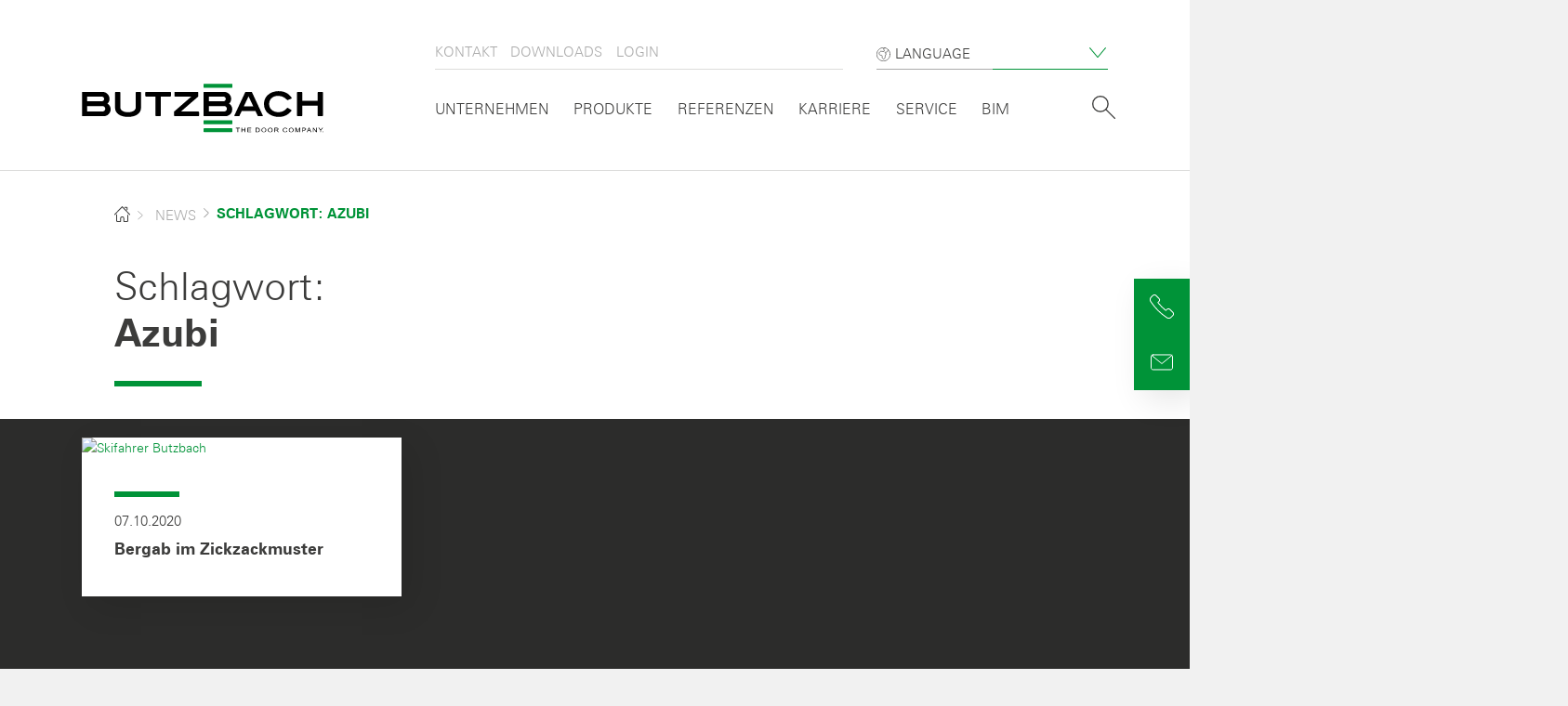

--- FILE ---
content_type: text/html; charset=UTF-8
request_url: https://www.butzbach.com/de/tag/azubi/
body_size: 16391
content:
<!doctype html>
<html lang="de-DE">
<head>
	<!--------------------------
	* Powered by:
	*
	* Cortex Media Framework v2.7
	*
	* Cortex Media GmbH, Ulm.
	* https://cortex-media.de
	---------------------------->
	<meta charset="UTF-8" />
	<meta http-equiv="X-UA-Compatible" content="IE=edge">
	<meta name="author" content="Butzbach GmbH Industrietore" />
	<meta name="Copyright" content="Butzbach GmbH Industrietore" />
	<meta name="viewport" content="width=device-width, initial-scale=1">

		<link rel="apple-touch-icon" sizes="57x57" href="https://www.butzbach.com/wp-content/themes/butzbach/static/favicons/apple-icon-57x57.png">
	<link rel="apple-touch-icon" sizes="60x60" href="https://www.butzbach.com/wp-content/themes/butzbach/static/favicons/apple-icon-60x60.png">
	<link rel="apple-touch-icon" sizes="72x72" href="https://www.butzbach.com/wp-content/themes/butzbach/static/favicons/apple-icon-72x72.png">
	<link rel="apple-touch-icon" sizes="76x76" href="https://www.butzbach.com/wp-content/themes/butzbach/static/favicons/apple-icon-76x76.png">
	<link rel="apple-touch-icon" sizes="114x114" href="https://www.butzbach.com/wp-content/themes/butzbach/static/favicons/apple-icon-114x114.png">
	<link rel="apple-touch-icon" sizes="120x120" href="https://www.butzbach.com/wp-content/themes/butzbach/static/favicons/apple-icon-120x120.png">
	<link rel="apple-touch-icon" sizes="144x144" href="https://www.butzbach.com/wp-content/themes/butzbach/static/favicons/apple-icon-144x144.png">
	<link rel="apple-touch-icon" sizes="152x152" href="https://www.butzbach.com/wp-content/themes/butzbach/static/favicons/apple-icon-152x152.png">
	<link rel="apple-touch-icon" sizes="180x180" href="https://www.butzbach.com/wp-content/themes/butzbach/static/favicons/apple-icon-180x180.png">
	<link rel="icon" type="image/png" sizes="192x192"  href="https://www.butzbach.com/wp-content/themes/butzbach/static/favicons/android-icon-192x192.png">
	<link rel="icon" type="image/png" sizes="32x32" href="https://www.butzbach.com/wp-content/themes/butzbach/static/favicons/favicon-32x32.png">
	<link rel="icon" type="image/png" sizes="96x96" href="https://www.butzbach.com/wp-content/themes/butzbach/static/favicons/favicon-96x96.png">
	<link rel="icon" type="image/png" sizes="16x16" href="https://www.butzbach.com/wp-content/themes/butzbach/static/favicons/favicon-16x16.png">
	<link rel="manifest" href="https://www.butzbach.com/wp-content/themes/butzbach/static/favicons/manifest.json">
	<meta name="msapplication-TileColor" content="#ffffff">
	<meta name="msapplication-TileImage" content="https://www.butzbach.com/wp-content/themes/butzbach/static/favicons/ms-icon-144x144.png">
	<meta name="theme-color" content="#009338">
	<link rel="shortcut icon" type="image/x-icon" href="https://www.butzbach.com/wp-content/themes/butzbach/static/favicons/favicon.ico">
    <meta name="google-site-verification" content="mQiJfPpFzOs7wA9xrrnaLDeKRO6Ow4DciR4i2vD0tS8" />
    <link rel="preconnect" href="https://fonts.googleapis.com">
    <link rel="preconnect" href="https://fonts.gstatic.com" crossorigin>
    <link href="https://fonts.googleapis.com/css2?family=Noto+Sans:ital,wght@0,100..900;1,100..900&display=swap" rel="stylesheet">

    <meta name='robots' content='index, follow, max-image-preview:large, max-snippet:-1, max-video-preview:-1' />
<link rel="alternate" hreflang="de" href="https://www.butzbach.com/de/tag/azubi/" />
<link rel="alternate" hreflang="x-default" href="https://www.butzbach.com/de/tag/azubi/" />

	<!-- This site is optimized with the Yoast SEO plugin v26.6 - https://yoast.com/wordpress/plugins/seo/ -->
	<title>Azubi Archives | Butzbach GmbH</title>
	<link rel="canonical" href="https://www.butzbach.com/de/tag/azubi/" />
	<meta property="og:locale" content="de_DE" />
	<meta property="og:type" content="article" />
	<meta property="og:title" content="Azubi Archives | Butzbach GmbH" />
	<meta property="og:url" content="https://www.butzbach.com/de/tag/azubi/" />
	<meta property="og:site_name" content="Butzbach GmbH" />
	<meta name="twitter:card" content="summary_large_image" />
	<script type="application/ld+json" class="yoast-schema-graph">{"@context":"https://schema.org","@graph":[{"@type":"CollectionPage","@id":"https://www.butzbach.com/de/tag/azubi/","url":"https://www.butzbach.com/de/tag/azubi/","name":"Azubi Archives | Butzbach GmbH","isPartOf":{"@id":"https://www.butzbach.com/de/#website"},"breadcrumb":{"@id":"https://www.butzbach.com/de/tag/azubi/#breadcrumb"},"inLanguage":"de"},{"@type":"BreadcrumbList","@id":"https://www.butzbach.com/de/tag/azubi/#breadcrumb","itemListElement":[{"@type":"ListItem","position":1,"name":"Home","item":"https://www.butzbach.com/de/"},{"@type":"ListItem","position":2,"name":"Azubi"}]},{"@type":"WebSite","@id":"https://www.butzbach.com/de/#website","url":"https://www.butzbach.com/de/","name":"Butzbach GmbH","description":"Der Torhersteller","publisher":{"@id":"https://www.butzbach.com/de/#organization"},"potentialAction":[{"@type":"SearchAction","target":{"@type":"EntryPoint","urlTemplate":"https://www.butzbach.com/de/?s={search_term_string}"},"query-input":{"@type":"PropertyValueSpecification","valueRequired":true,"valueName":"search_term_string"}}],"inLanguage":"de"},{"@type":"Organization","@id":"https://www.butzbach.com/de/#organization","name":"Butzbach GmbH Industrietore","url":"https://www.butzbach.com/de/","logo":{"@type":"ImageObject","inLanguage":"de","@id":"https://www.butzbach.com/de/#/schema/logo/image/","url":"https://www.butzbach.com/wp-content/plugins/cortexmagick-wp/images/cache/2021/12/butzbach-logo.png","contentUrl":"https://www.butzbach.com/wp-content/plugins/cortexmagick-wp/images/cache/2021/12/butzbach-logo.png","width":2675,"height":547,"caption":"Butzbach GmbH Industrietore"},"image":{"@id":"https://www.butzbach.com/de/#/schema/logo/image/"},"sameAs":["https://www.facebook.com/ButzbachGmbHIndustrietore","https://www.instagram.com/butzbach_doors/","https://www.linkedin.com/company/butzbach-gmbh","https://www.youtube.com/channel/UClTUdZxwbF_RBXcdmP4G8Ng"]}]}</script>
	<!-- / Yoast SEO plugin. -->


<style id='wp-img-auto-sizes-contain-inline-css' type='text/css'>
img:is([sizes=auto i],[sizes^="auto," i]){contain-intrinsic-size:3000px 1500px}
/*# sourceURL=wp-img-auto-sizes-contain-inline-css */
</style>
<style id='wp-emoji-styles-inline-css' type='text/css'>

	img.wp-smiley, img.emoji {
		display: inline !important;
		border: none !important;
		box-shadow: none !important;
		height: 1em !important;
		width: 1em !important;
		margin: 0 0.07em !important;
		vertical-align: -0.1em !important;
		background: none !important;
		padding: 0 !important;
	}
/*# sourceURL=wp-emoji-styles-inline-css */
</style>
<link rel="stylesheet" href="https://www.butzbach.com/wp-content/cache/minify/67-a5ff7.css" media="all" />

<style id='global-styles-inline-css' type='text/css'>
:root{--wp--preset--aspect-ratio--square: 1;--wp--preset--aspect-ratio--4-3: 4/3;--wp--preset--aspect-ratio--3-4: 3/4;--wp--preset--aspect-ratio--3-2: 3/2;--wp--preset--aspect-ratio--2-3: 2/3;--wp--preset--aspect-ratio--16-9: 16/9;--wp--preset--aspect-ratio--9-16: 9/16;--wp--preset--color--black: #000000;--wp--preset--color--cyan-bluish-gray: #abb8c3;--wp--preset--color--white: #ffffff;--wp--preset--color--pale-pink: #f78da7;--wp--preset--color--vivid-red: #cf2e2e;--wp--preset--color--luminous-vivid-orange: #ff6900;--wp--preset--color--luminous-vivid-amber: #fcb900;--wp--preset--color--light-green-cyan: #7bdcb5;--wp--preset--color--vivid-green-cyan: #00d084;--wp--preset--color--pale-cyan-blue: #8ed1fc;--wp--preset--color--vivid-cyan-blue: #0693e3;--wp--preset--color--vivid-purple: #9b51e0;--wp--preset--gradient--vivid-cyan-blue-to-vivid-purple: linear-gradient(135deg,rgb(6,147,227) 0%,rgb(155,81,224) 100%);--wp--preset--gradient--light-green-cyan-to-vivid-green-cyan: linear-gradient(135deg,rgb(122,220,180) 0%,rgb(0,208,130) 100%);--wp--preset--gradient--luminous-vivid-amber-to-luminous-vivid-orange: linear-gradient(135deg,rgb(252,185,0) 0%,rgb(255,105,0) 100%);--wp--preset--gradient--luminous-vivid-orange-to-vivid-red: linear-gradient(135deg,rgb(255,105,0) 0%,rgb(207,46,46) 100%);--wp--preset--gradient--very-light-gray-to-cyan-bluish-gray: linear-gradient(135deg,rgb(238,238,238) 0%,rgb(169,184,195) 100%);--wp--preset--gradient--cool-to-warm-spectrum: linear-gradient(135deg,rgb(74,234,220) 0%,rgb(151,120,209) 20%,rgb(207,42,186) 40%,rgb(238,44,130) 60%,rgb(251,105,98) 80%,rgb(254,248,76) 100%);--wp--preset--gradient--blush-light-purple: linear-gradient(135deg,rgb(255,206,236) 0%,rgb(152,150,240) 100%);--wp--preset--gradient--blush-bordeaux: linear-gradient(135deg,rgb(254,205,165) 0%,rgb(254,45,45) 50%,rgb(107,0,62) 100%);--wp--preset--gradient--luminous-dusk: linear-gradient(135deg,rgb(255,203,112) 0%,rgb(199,81,192) 50%,rgb(65,88,208) 100%);--wp--preset--gradient--pale-ocean: linear-gradient(135deg,rgb(255,245,203) 0%,rgb(182,227,212) 50%,rgb(51,167,181) 100%);--wp--preset--gradient--electric-grass: linear-gradient(135deg,rgb(202,248,128) 0%,rgb(113,206,126) 100%);--wp--preset--gradient--midnight: linear-gradient(135deg,rgb(2,3,129) 0%,rgb(40,116,252) 100%);--wp--preset--font-size--small: 13px;--wp--preset--font-size--medium: 20px;--wp--preset--font-size--large: 36px;--wp--preset--font-size--x-large: 42px;--wp--preset--spacing--20: 0.44rem;--wp--preset--spacing--30: 0.67rem;--wp--preset--spacing--40: 1rem;--wp--preset--spacing--50: 1.5rem;--wp--preset--spacing--60: 2.25rem;--wp--preset--spacing--70: 3.38rem;--wp--preset--spacing--80: 5.06rem;--wp--preset--shadow--natural: 6px 6px 9px rgba(0, 0, 0, 0.2);--wp--preset--shadow--deep: 12px 12px 50px rgba(0, 0, 0, 0.4);--wp--preset--shadow--sharp: 6px 6px 0px rgba(0, 0, 0, 0.2);--wp--preset--shadow--outlined: 6px 6px 0px -3px rgb(255, 255, 255), 6px 6px rgb(0, 0, 0);--wp--preset--shadow--crisp: 6px 6px 0px rgb(0, 0, 0);}:where(.is-layout-flex){gap: 0.5em;}:where(.is-layout-grid){gap: 0.5em;}body .is-layout-flex{display: flex;}.is-layout-flex{flex-wrap: wrap;align-items: center;}.is-layout-flex > :is(*, div){margin: 0;}body .is-layout-grid{display: grid;}.is-layout-grid > :is(*, div){margin: 0;}:where(.wp-block-columns.is-layout-flex){gap: 2em;}:where(.wp-block-columns.is-layout-grid){gap: 2em;}:where(.wp-block-post-template.is-layout-flex){gap: 1.25em;}:where(.wp-block-post-template.is-layout-grid){gap: 1.25em;}.has-black-color{color: var(--wp--preset--color--black) !important;}.has-cyan-bluish-gray-color{color: var(--wp--preset--color--cyan-bluish-gray) !important;}.has-white-color{color: var(--wp--preset--color--white) !important;}.has-pale-pink-color{color: var(--wp--preset--color--pale-pink) !important;}.has-vivid-red-color{color: var(--wp--preset--color--vivid-red) !important;}.has-luminous-vivid-orange-color{color: var(--wp--preset--color--luminous-vivid-orange) !important;}.has-luminous-vivid-amber-color{color: var(--wp--preset--color--luminous-vivid-amber) !important;}.has-light-green-cyan-color{color: var(--wp--preset--color--light-green-cyan) !important;}.has-vivid-green-cyan-color{color: var(--wp--preset--color--vivid-green-cyan) !important;}.has-pale-cyan-blue-color{color: var(--wp--preset--color--pale-cyan-blue) !important;}.has-vivid-cyan-blue-color{color: var(--wp--preset--color--vivid-cyan-blue) !important;}.has-vivid-purple-color{color: var(--wp--preset--color--vivid-purple) !important;}.has-black-background-color{background-color: var(--wp--preset--color--black) !important;}.has-cyan-bluish-gray-background-color{background-color: var(--wp--preset--color--cyan-bluish-gray) !important;}.has-white-background-color{background-color: var(--wp--preset--color--white) !important;}.has-pale-pink-background-color{background-color: var(--wp--preset--color--pale-pink) !important;}.has-vivid-red-background-color{background-color: var(--wp--preset--color--vivid-red) !important;}.has-luminous-vivid-orange-background-color{background-color: var(--wp--preset--color--luminous-vivid-orange) !important;}.has-luminous-vivid-amber-background-color{background-color: var(--wp--preset--color--luminous-vivid-amber) !important;}.has-light-green-cyan-background-color{background-color: var(--wp--preset--color--light-green-cyan) !important;}.has-vivid-green-cyan-background-color{background-color: var(--wp--preset--color--vivid-green-cyan) !important;}.has-pale-cyan-blue-background-color{background-color: var(--wp--preset--color--pale-cyan-blue) !important;}.has-vivid-cyan-blue-background-color{background-color: var(--wp--preset--color--vivid-cyan-blue) !important;}.has-vivid-purple-background-color{background-color: var(--wp--preset--color--vivid-purple) !important;}.has-black-border-color{border-color: var(--wp--preset--color--black) !important;}.has-cyan-bluish-gray-border-color{border-color: var(--wp--preset--color--cyan-bluish-gray) !important;}.has-white-border-color{border-color: var(--wp--preset--color--white) !important;}.has-pale-pink-border-color{border-color: var(--wp--preset--color--pale-pink) !important;}.has-vivid-red-border-color{border-color: var(--wp--preset--color--vivid-red) !important;}.has-luminous-vivid-orange-border-color{border-color: var(--wp--preset--color--luminous-vivid-orange) !important;}.has-luminous-vivid-amber-border-color{border-color: var(--wp--preset--color--luminous-vivid-amber) !important;}.has-light-green-cyan-border-color{border-color: var(--wp--preset--color--light-green-cyan) !important;}.has-vivid-green-cyan-border-color{border-color: var(--wp--preset--color--vivid-green-cyan) !important;}.has-pale-cyan-blue-border-color{border-color: var(--wp--preset--color--pale-cyan-blue) !important;}.has-vivid-cyan-blue-border-color{border-color: var(--wp--preset--color--vivid-cyan-blue) !important;}.has-vivid-purple-border-color{border-color: var(--wp--preset--color--vivid-purple) !important;}.has-vivid-cyan-blue-to-vivid-purple-gradient-background{background: var(--wp--preset--gradient--vivid-cyan-blue-to-vivid-purple) !important;}.has-light-green-cyan-to-vivid-green-cyan-gradient-background{background: var(--wp--preset--gradient--light-green-cyan-to-vivid-green-cyan) !important;}.has-luminous-vivid-amber-to-luminous-vivid-orange-gradient-background{background: var(--wp--preset--gradient--luminous-vivid-amber-to-luminous-vivid-orange) !important;}.has-luminous-vivid-orange-to-vivid-red-gradient-background{background: var(--wp--preset--gradient--luminous-vivid-orange-to-vivid-red) !important;}.has-very-light-gray-to-cyan-bluish-gray-gradient-background{background: var(--wp--preset--gradient--very-light-gray-to-cyan-bluish-gray) !important;}.has-cool-to-warm-spectrum-gradient-background{background: var(--wp--preset--gradient--cool-to-warm-spectrum) !important;}.has-blush-light-purple-gradient-background{background: var(--wp--preset--gradient--blush-light-purple) !important;}.has-blush-bordeaux-gradient-background{background: var(--wp--preset--gradient--blush-bordeaux) !important;}.has-luminous-dusk-gradient-background{background: var(--wp--preset--gradient--luminous-dusk) !important;}.has-pale-ocean-gradient-background{background: var(--wp--preset--gradient--pale-ocean) !important;}.has-electric-grass-gradient-background{background: var(--wp--preset--gradient--electric-grass) !important;}.has-midnight-gradient-background{background: var(--wp--preset--gradient--midnight) !important;}.has-small-font-size{font-size: var(--wp--preset--font-size--small) !important;}.has-medium-font-size{font-size: var(--wp--preset--font-size--medium) !important;}.has-large-font-size{font-size: var(--wp--preset--font-size--large) !important;}.has-x-large-font-size{font-size: var(--wp--preset--font-size--x-large) !important;}
/*# sourceURL=global-styles-inline-css */
</style>

<style id='classic-theme-styles-inline-css' type='text/css'>
/*! This file is auto-generated */
.wp-block-button__link{color:#fff;background-color:#32373c;border-radius:9999px;box-shadow:none;text-decoration:none;padding:calc(.667em + 2px) calc(1.333em + 2px);font-size:1.125em}.wp-block-file__button{background:#32373c;color:#fff;text-decoration:none}
/*# sourceURL=/wp-includes/css/classic-themes.min.css */
</style>
<link rel="stylesheet" href="https://www.butzbach.com/wp-content/cache/minify/67-10386.css" media="all" />









<script type="text/javascript" id="wpml-cookie-js-extra">
/* <![CDATA[ */
var wpml_cookies = {"wp-wpml_current_language":{"value":"de","expires":1,"path":"/"}};
var wpml_cookies = {"wp-wpml_current_language":{"value":"de","expires":1,"path":"/"}};
//# sourceURL=wpml-cookie-js-extra
/* ]]> */
</script>
<script type="text/javascript" src="https://www.butzbach.com/wp-content/plugins/sitepress-multilingual-cms/res/js/cookies/language-cookie.js?ver=486900" id="wpml-cookie-js" defer="defer" data-wp-strategy="defer"></script>
<script type="text/javascript" src="https://www.butzbach.com/wp-includes/js/jquery/jquery.min.js?ver=3.7.1" id="jquery-core-js"></script>
<script type="text/javascript" src="https://www.butzbach.com/wp-includes/js/jquery/jquery-migrate.min.js?ver=3.4.1" id="jquery-migrate-js"></script>
<script type="text/javascript" src="https://www.butzbach.com/wp-content/plugins/responsive-lightbox/assets/dompurify/purify.min.js?ver=3.1.7" id="dompurify-js"></script>
<script type="text/javascript" id="responsive-lightbox-sanitizer-js-before">
/* <![CDATA[ */
window.RLG = window.RLG || {}; window.RLG.sanitizeAllowedHosts = ["youtube.com","www.youtube.com","youtu.be","vimeo.com","player.vimeo.com"];
//# sourceURL=responsive-lightbox-sanitizer-js-before
/* ]]> */
</script>
<script type="text/javascript" src="https://www.butzbach.com/wp-content/plugins/responsive-lightbox/js/sanitizer.js?ver=2.6.0" id="responsive-lightbox-sanitizer-js"></script>
<script type="text/javascript" src="https://www.butzbach.com/wp-content/plugins/responsive-lightbox/assets/swipebox/jquery.swipebox.min.js?ver=1.5.2" id="responsive-lightbox-swipebox-js"></script>
<script type="text/javascript" src="https://www.butzbach.com/wp-includes/js/underscore.min.js?ver=1.13.7" id="underscore-js"></script>
<script type="text/javascript" src="https://www.butzbach.com/wp-content/plugins/responsive-lightbox/assets/infinitescroll/infinite-scroll.pkgd.min.js?ver=4.0.1" id="responsive-lightbox-infinite-scroll-js"></script>
<script type="text/javascript" id="responsive-lightbox-js-before">
/* <![CDATA[ */
var rlArgs = {"script":"swipebox","selector":"lightbox","customEvents":"","activeGalleries":false,"animation":true,"hideCloseButtonOnMobile":false,"removeBarsOnMobile":false,"hideBars":true,"hideBarsDelay":5000,"videoMaxWidth":1080,"useSVG":true,"loopAtEnd":false,"woocommerce_gallery":false,"ajaxurl":"https:\/\/www.butzbach.com\/wp-admin\/admin-ajax.php","nonce":"607cb3d7ac","preview":false,"postId":11051,"scriptExtension":false};

//# sourceURL=responsive-lightbox-js-before
/* ]]> */
</script>
<script type="text/javascript" src="https://www.butzbach.com/wp-content/plugins/responsive-lightbox/js/front.js?ver=2.6.0" id="responsive-lightbox-js"></script>
<script type="text/javascript" src="https://www.butzbach.com/wp-content/themes/butzbach/static/js/libs/tiny-slider.min.js?ver=1.0.0" id="tiny-slider-js"></script>
<script type="text/javascript" src="https://www.butzbach.com/wp-content/themes/butzbach/static/js/libs/select2.min.js?ver=1.0.0" id="select2-js"></script>
<script type="text/javascript" src="https://www.butzbach.com/wp-content/themes/butzbach/static/js/libs/select2.de.js?ver=1.0.0" id="select2-de-js"></script>
<script type="text/javascript" src="https://www.butzbach.com/wp-content/themes/butzbach/static/js/functions.js?ver=1.0.8" id="custom-functions-js"></script>
<script type="text/javascript" id="borlabs-cookie-prioritize-js-before">
/* <![CDATA[ */
var borlabsCookiePrioritized = {"cookieDomain":"www.butzbach.com","cookiePath":"\/de\/","cookieVersion":1,"cookiesForBots":true,"optInJS":{"marketing":{"google-tag-manager":"[base64]\/[base64]"}},"optInCodesUnblocked":{}};
//# sourceURL=borlabs-cookie-prioritize-js-before
/* ]]> */
</script>
<script type="text/javascript" src="https://www.butzbach.com/wp-content/plugins/borlabs-cookie/assets/javascript/borlabs-cookie-prioritize.min.js?ver=2.3.0.18" id="borlabs-cookie-prioritize-js"></script>

<meta name="ti-site-data" content="eyJyIjoiMTowITc6MCEzMDowIiwibyI6Imh0dHBzOlwvXC93d3cuYnV0emJhY2guY29tXC93cC1hZG1pblwvYWRtaW4tYWpheC5waHA/YWN0aW9uPXRpX29ubGluZV91c2Vyc19nb29nbGUmYW1wO3A9JTJGZGUlMkZ0YWclMkZhenViaSUyRiZhbXA7X3dwbm9uY2U9Y2I3YWY0ZWZmZiJ9" /><!-- Google Tag Manager -->
<script>if('0'==='1'){(function(w,d,s,l,i){w[l]=w[l]||[];w[l].push({"gtm.start":
new Date().getTime(),event:"gtm.js"});var f=d.getElementsByTagName(s)[0],
j=d.createElement(s),dl=l!="dataLayer"?"&l="+l:"";j.async=true;j.src=
"https://www.googletagmanager.com/gtm.js?id="+i+dl;f.parentNode.insertBefore(j,f);
})(window,document,"script","dataLayer","GTM-WB7SWBF");}</script>
<!-- End Google Tag Manager -->		<style type="text/css" id="wp-custom-css">
			th {color: #3c3c3c !important;}
div.footer-menu-heading {font-size: 18px;}
p.footer-header  {font-size: 18px;}
div.footer-content-block {font-size: 16px;}
div.col4 {font-size: 14px;}
div.text.text-align-center {font-size: 19px; font-weight: bold}		</style>
		</head>
<body >


<div class="wrapper">
    <div class="mobile-menu">
        <div class="logo-bar">
            <img class="logo" src="https://www.butzbach.com/wp-content/themes/butzbach/static/img/butzbach-logo.svg" alt="Butzbach GmbH Logo"/>
            <span class="close"></span>
        </div>

        <div class="back">
            <a href="#" class="mobile-menu-back">Zurück</a>
        </div>

        <div class="menu">
            <div id="mobile-main-menu" class="mobile-main-menu menu-container"><ul><li><a href="#" class="show-sub-menu" data-submenu-id="submenu-31">Unternehmen<span class="submenu-indicator"></span></a></li><li><a href="#" class="show-sub-menu" data-submenu-id="submenu-32">Produkte<span class="submenu-indicator"></span></a></li><li><a href="https://www.butzbach.com/de/referenzen/">Referenzen</a></li><li><a href="#" class="show-sub-menu" data-submenu-id="submenu-35">Karriere<span class="submenu-indicator"></span></a></li><li><a href="#" class="show-sub-menu" data-submenu-id="submenu-34">Service<span class="submenu-indicator"></span></a></li><li><a href="https://www.butzbach.com/de/bim/">BIM</a></li></ul></div><div id="submenu-31" class="mobile-sub-menu menu-container"><ul><li><a href="https://www.butzbach.com/de/unternehmen/">Über uns</a></li><li><a href="https://www.butzbach.com/de/nachhaltigkeit-bei-butzbach-gmbh-industrietore/">Nachhaltigkeit</a></li><li><a href="https://www.butzbach.com/de/unsere-partner/">Unsere Partner</a></li><li><a href="https://www.butzbach.com/de/aktuelles/">News</a></li></ul></div><div id="submenu-32" class="mobile-sub-menu menu-container"><ul><li><a href="https://www.butzbach.com/de/produkte/">Produktübersicht</a></li><li><a href="https://www.butzbach.com/de/produkte/hangartore/">Hangartore</a></li><li><a href="https://www.butzbach.com/de/produkte/schnelllauftore/">Schnelllauftore</a></li><li><a href="https://www.butzbach.com/de/produkte/hubtore-spacelite/">Hubtore</a></li><li><a href="https://www.butzbach.com/de/produkte/sektionaltore-sectiolite/">Sektionaltore</a></li><li><a href="https://www.butzbach.com/de/sicherheitstore-rc3-rc4/">Sicherheitstore</a></li><li><a href="https://www.butzbach.com/de/produkte/absturzsicherung/">Absturzsicherung</a></li></ul></div><div id="submenu-35" class="mobile-sub-menu menu-container"><ul><li><a href="https://www.butzbach.com/de/karriere-bei-butzbach/">Karriere bei Butzbach</a></li><li><a href="https://www.butzbach.com/de/karriere-bei-butzbach/ausbildung-studium/">Ausbildung &#038; Studium</a></li><li><a href="https://www.butzbach.com/de/stellenangebote/">Stellenangebote</a></li></ul></div><div id="submenu-34" class="mobile-sub-menu menu-container"><ul><li><a href="https://www.butzbach.com/de/service/">Service Kontakt</a></li><li><a href="https://www.butzbach.com/de/service/erklaervideos-fuer-butzbach-industrietore/">DIY - Erklärvideos</a></li></ul></div>        </div>
    </div>

    <div class="inner-wrapper">
        <header>
            <div class="mobile-search" id="mobile-search">
                <div class="grid-inner">
                    <div class="container">
                        <div class="search-field">
                            <form action="https://www.butzbach.com/de/" method="get" style="display: inline">
                                <input placeholder="Suchen nach" type="text" name="s" value="">
                                <input type='hidden' name='lang' value='de' />                                <button type="submit"><span class="icon start-search"></span></button>
                                <span class="close-search"></span>
                            </form>
                        </div>
                    </div>
                </div>
            </div>

            <div class="grid-inner">
                <div class="container">
                    <div class="header-menu-container">
                        <div class="col4 spacer">&nbsp;</div>
                        <div class="col5">
                            <ul id="menu-headermenue" class="header-menu">
                                <li id="menu-item-20" class="menu-item-first menu-item menu-item-type-post_type menu-item-object-page menu-item-20"><a href="https://www.butzbach.com/de/kontakt/">Kontakt</a></li>
<li id="menu-item-18" class="menu-item-last menu-item menu-item-type-post_type menu-item-object-page menu-item-18"><a href="https://www.butzbach.com/de/downloads/">Downloads</a></li>

                                                                        <li class="menu-item-last menu-item menu-item-type-post_type menu-item-object-page"><a href="https://www.butzbach.com/de/login/">Login</a></li>
                                                                </ul>
                        </div>
                        <div class="col3 language-selector flex">
                            <div class="col6 no-padding globe-container">
                                <span class="globe"></span>
                                Language                            </div>

                            <div class="col6 language-selection no-padding">
                                <a href="#" id="show-language-dropdown" class="show-language-dropdown"></a>
                                <div class="language-dropdown">
                                    <span><a  href="https://www.butzbach.com/de/tag/azubi/">Deutsch</a></span><span><a  href="https://www.butzbach.com/en/">English</a></span><span><a  href="https://www.butzbach.com/fr/">Français</a></span><span><a  href="https://www.butzbach.com/cs/">Český</a></span>                                </div>
                            </div>
                        </div>
                    </div>
                </div>
            </div>
            <div class="grid-inner relative">
                <div class="container">
                    <div class="navbar-container">
                        <div class="logo-container col4">
                            <a href="https://www.butzbach.com/de/">
                                <img src="https://www.butzbach.com/wp-content/themes/butzbach/static/img/butzbach-logo.svg" alt="Butzbach GmbH Logo"/>
                            </a>
                        </div>

                        <div class="col8 flex flex-wrap no-padding">
                            <div class="col11">
                                <div class="main-menu-container">
                                    <ul id="menu-hauptmenue" class="main-menu"><li id="menu-item-31" class="menu-item-first menu-item menu-item-type-post_type menu-item-object-page menu-item-has-children menu-item-31"><a href="https://www.butzbach.com/de/unternehmen/">Unternehmen</a>
<div class='sub-menu-wrap'><ul class='sub-menu'>
	<li id="menu-item-10031" class="menu-item menu-item-type-post_type menu-item-object-page menu-item-10031"><a href="https://www.butzbach.com/de/unternehmen/">Über uns</a></li>
	<li id="menu-item-15741" class="menu-item menu-item-type-post_type menu-item-object-page menu-item-15741"><a href="https://www.butzbach.com/de/nachhaltigkeit-bei-butzbach-gmbh-industrietore/">Nachhaltigkeit</a></li>
	<li id="menu-item-10048" class="menu-item menu-item-type-post_type menu-item-object-page menu-item-10048"><a href="https://www.butzbach.com/de/unsere-partner/">Unsere Partner</a></li>
	<li id="menu-item-10032" class="menu-item menu-item-type-post_type menu-item-object-page menu-item-10032"><a href="https://www.butzbach.com/de/aktuelles/">News</a></li>
</ul></div>
</li>
<li id="menu-item-32" class="menu-item menu-item-type-post_type menu-item-object-page menu-item-has-children menu-item-32"><a href="https://www.butzbach.com/de/produkte/">Produkte</a>
<div class='sub-menu-wrap'><ul class='sub-menu'>
	<li id="menu-item-4818" class="menu-item menu-item-type-post_type menu-item-object-page menu-item-4818"><a href="https://www.butzbach.com/de/produkte/">Produktübersicht</a></li>
	<li id="menu-item-4821" class="menu-item menu-item-type-post_type menu-item-object-page menu-item-4821"><a href="https://www.butzbach.com/de/produkte/hangartore/">Hangartore</a></li>
	<li id="menu-item-4823" class="menu-item menu-item-type-post_type menu-item-object-page menu-item-4823"><a href="https://www.butzbach.com/de/produkte/schnelllauftore/">Schnelllauftore</a></li>
	<li id="menu-item-4822" class="menu-item menu-item-type-post_type menu-item-object-page menu-item-4822"><a href="https://www.butzbach.com/de/produkte/hubtore-spacelite/">Hubtore</a></li>
	<li id="menu-item-4824" class="menu-item menu-item-type-post_type menu-item-object-page menu-item-4824"><a href="https://www.butzbach.com/de/produkte/sektionaltore-sectiolite/">Sektionaltore</a></li>
	<li id="menu-item-19344" class="menu-item menu-item-type-post_type menu-item-object-page menu-item-19344"><a href="https://www.butzbach.com/de/sicherheitstore-rc3-rc4/">Sicherheitstore</a></li>
	<li id="menu-item-4819" class="menu-item menu-item-type-post_type menu-item-object-page menu-item-4819"><a href="https://www.butzbach.com/de/produkte/absturzsicherung/">Absturzsicherung</a></li>
</ul></div>
</li>
<li id="menu-item-33" class="menu-item menu-item-type-post_type menu-item-object-page menu-item-33"><a href="https://www.butzbach.com/de/referenzen/">Referenzen</a></li>
<li id="menu-item-35" class="menu-item menu-item-type-post_type menu-item-object-page menu-item-has-children menu-item-35"><a href="https://www.butzbach.com/de/?page_id=27">Karriere</a>
<div class='sub-menu-wrap'><ul class='sub-menu'>
	<li id="menu-item-16905" class="menu-item menu-item-type-post_type menu-item-object-page menu-item-16905"><a href="https://www.butzbach.com/de/karriere-bei-butzbach/">Karriere bei Butzbach</a></li>
	<li id="menu-item-17382" class="menu-item menu-item-type-post_type menu-item-object-page menu-item-17382"><a href="https://www.butzbach.com/de/karriere-bei-butzbach/ausbildung-studium/">Ausbildung &#038; Studium</a></li>
	<li id="menu-item-4826" class="menu-item menu-item-type-post_type menu-item-object-page menu-item-4826"><a href="https://www.butzbach.com/de/stellenangebote/">Stellenangebote</a></li>
</ul></div>
</li>
<li id="menu-item-34" class="menu-item menu-item-type-post_type menu-item-object-page menu-item-has-children menu-item-34"><a href="https://www.butzbach.com/de/service/">Service</a>
<div class='sub-menu-wrap'><ul class='sub-menu'>
	<li id="menu-item-20550" class="menu-item menu-item-type-post_type menu-item-object-page menu-item-20550"><a href="https://www.butzbach.com/de/service/">Service Kontakt</a></li>
	<li id="menu-item-20549" class="menu-item menu-item-type-post_type menu-item-object-page menu-item-20549"><a href="https://www.butzbach.com/de/service/erklaervideos-fuer-butzbach-industrietore/">DIY &#8211; Erklärvideos</a></li>
</ul></div>
</li>
<li id="menu-item-13914" class="menu-item-last menu-item menu-item-type-post_type menu-item-object-page menu-item-13914"><a href="https://www.butzbach.com/de/bim/">BIM</a></li>
</ul>                                </div>
                            </div>
                            <div class="col1">
                                <div class="search-field-wrap">
                                    <div class="search-field" id="search-field">
                                        <form action="https://www.butzbach.com/de/" method="get" style="display: inline">
                                            <input placeholder="Suchen nach" type="text" name="s" value="">
                                            <input type='hidden' name='lang' value='de' />                                            <button type="submit"><span class="icon start-search"></span></button>
                                            <span class="close-search"></span>
                                        </form>
                                    </div>
                                    <div class="search-icon"></div>
                                </div>
                            </div>

                            <div class="mobile-icons">
                                <div class="mobile-search-icon"></div>

                                <button type="button" class="burger-menu-container">
                                    <span class="burger-menu-icon"></span>
                                    <span class="sr-only">Toggle navigation</span>
                                </button>
                            </div>
                        </div>
                    </div>
                </div>
            </div>
        </header>
                    <section class="root">
                <div class="container">
                    <div class="grid-inner">
                        <div class="col12">
                            <div class="widget widget_breadcrumbs-widget"><div
			
			class="so-widget-breadcrumbs-widget so-widget-"
			
		>
<ol class="breadcrumb">
    <li class="breadcrumb-item">
        <a class="icon icon-home" href="https://www.butzbach.com/de/"></a>
    </li>
            <li class="breadcrumb-item">
            <a href="https://www.butzbach.com/de/aktuelles/" title="News" class="breadcrumb-link">News</a>
        </li>
                <li class="breadcrumb-item active current-breadcrumb">Schlagwort: Azubi</li>
    </ol></div></div>                        </div>
                    </div>
                </div>
            </section>
        
<div class="widget widget_cortex-heading-widget"><div
			
			class="so-widget-cortex-heading-widget so-widget-cortex-heading-widget-base"
			
		><div class="container">
	<div class="grid-inner ">
		<div class="col12">
			                        <h1 class="h2">Schlagwort: <br/><strong>Azubi</strong></h1>
                    		</div>
	</div>
</div>
</div></div>

<div class="post-overview">
    <div class="post-overview-background news"></div>

    <div class="container margin-bottom">
        <div class="grid-inner cards">
                            <div class="col4">
                    <div class="card">
                        <a href="https://www.butzbach.com/de/bergab-im-zickzackmuster/" class="card-image">
                            <picture>
                            <source type="image/webp"
                                srcset="https://www.butzbach.com/wp-content/plugins/cortexmagick-wp/images/cache/2020/10/img_20200127_213618_227.jpg.443x249.webp 443w,https://www.butzbach.com/wp-content/plugins/cortexmagick-wp/images/cache/2020/10/img_20200127_213618_227.jpg.665x374.webp 665w,https://www.butzbach.com/wp-content/plugins/cortexmagick-wp/images/cache/2020/10/img_20200127_213618_227.jpg.998x561.webp 998w,https://www.butzbach.com/wp-content/plugins/cortexmagick-wp/images/cache/2020/10/img_20200127_213618_227.jpg.1360x764.webp 1360w"
                                sizes="(max-width: 600px) 100vw, (max-width: 1360px) 50vw, 665px">
                            <source
                                srcset="https://www.butzbach.com/wp-content/plugins/cortexmagick-wp/images/cache/2020/10/img_20200127_213618_227.jpg.443x249.jpg 443w,https://www.butzbach.com/wp-content/plugins/cortexmagick-wp/images/cache/2020/10/img_20200127_213618_227.jpg.665x374.jpg 665w,https://www.butzbach.com/wp-content/plugins/cortexmagick-wp/images/cache/2020/10/img_20200127_213618_227.jpg.998x561.jpg 998w,https://www.butzbach.com/wp-content/plugins/cortexmagick-wp/images/cache/2020/10/img_20200127_213618_227.jpg.1360x764.jpg 1360w"
                                sizes="(max-width: 600px) 100vw, (max-width: 1360px) 50vw, 665px">
                        <img loading="lazy" width="1599" height="1066" src="https://www.butzbach.com/wp-content/plugins/cortexmagick-wp/images/cache/2020/10/img_20200127_213618_227.jpg.1360x764.jpg" alt="Skifahrer Butzbach" class="wp-image-791">
                    </picture>                                                    </a>
                        <div class="card-body">
                            <div class="card-text">
                                <div class="news-publish-date">07.10.2020</div>
                                <h4><a href="https://www.butzbach.com/de/bergab-im-zickzackmuster/">Bergab im Zickzackmuster</a></h4>
                            </div>
                        </div>
                    </div>
                </div>
                    </div>
    </div>
</div>

        <footer>
            <div class="grid-inner">
                
                <div class="container">
                    <div class="col12">
                        <div class="footer-social-icons">
                            <h3 class="social-icons-heading">Wir sind auf folgenden Kanälen für Sie erreichbar</h3>

                            <div class="flex flex-wrap">
                                                                    <div class="col2">
                                        <a href="https://www.facebook.com/ButzbachGmbHIndustrietore" target="_blank">
                                            <img width="44" height="44" alt="Facebook Logo" src="https://www.butzbach.com/wp-content/themes/butzbach/static/img/icons/social-icon-facebook.svg">
                                            <span class="social-label"><strong>Facebook</strong><br></span>
                                        </a>
                                    </div>
                                
                                                                    <div class="col2">
                                        <a href="https://www.instagram.com/butzbach_doors/" target="_blank">
                                            <img width="42" height="41" alt="Instagram Logo" src="https://www.butzbach.com/wp-content/themes/butzbach/static/img/icons/social-icon-instagram.svg">
                                            <span class="social-label"><strong>Instagram</strong><br></span>
                                        </a>
                                    </div>
                                
                                                                    <div class="col2">
                                        <a href="https://www.xing.com/companies/butzbachgmbhindustrietore" target="_blank">
                                            <img width="43" height="43" alt="Xing Logo" src="https://www.butzbach.com/wp-content/themes/butzbach/static/img/icons/social-icon-xing.svg">
                                            <span class="social-label"><strong>Xing</strong><br/>Butzbach als Arbeitgeber<br></span>
                                        </a>
                                    </div>
                                
                                                                    <div class="col2">
                                        <a href="https://www.youtube.com/channel/UClTUdZxwbF_RBXcdmP4G8Ng" target="_blank">
                                            <img width="44" height="44" alt="YouTube Logo" src="https://www.butzbach.com/wp-content/themes/butzbach/static/img/icons/social-icon-youtube.svg">
                                            <span class="social-label"><strong>Youtube</strong><br/>Videos<br></span>
                                        </a>
                                    </div>
                                
                                                                
                                                                    <div class="col2">
                                        <a href="https://www.linkedin.com/company/butzbach-gmbh" target="_blank">
                                            <img width="44" height="41" alt="LinkedIn Logo" src="https://www.butzbach.com/wp-content/themes/butzbach/static/img/icons/social-icon-linkedin.svg">
                                            <span class="social-label"><strong>LinkedIn</strong><br></span>
                                        </a>
                                    </div>
                                
                                                                    <div class="col2">
                                        <a href="https://www.heinze.de/firma/butzbach-industrietore/63243/" target="_blank">
                                            <img width="44" height="41" alt="heinze Logo" src="https://www.butzbach.com/wp-content/themes/butzbach/static/img/icons/social-icon-heinze.svg">
                                            <span class="social-label"><strong>Heinze</strong><br></span>
                                        </a>
                                    </div>
                                                            </div>
                        </div>
                    </div>

                    <div class="footer-contact-and-menu">
                        <div class="flex flex-wrap mobile-reverse">
                            <div class="col4 green-border no-padding">
                                <div class="border-stripe"></div>
                                <div class="footer-contact-block">
                                    <img src="https://www.butzbach.com/wp-content/themes/butzbach/static/img/butzbach-logo.svg" alt="Butzbach GmbH Logo"/>
                                    <p class="footer-header">Butzbach GmbH Industrietore</p>
                                    <p>
                                        Weiherstraße 16<br>
                                        89293 Kellmünz<br>
                                        +49 8337 901-0<br>
                                        <a href="mailto:&#105;&#110;fo&#64;but&#122;&#98;&#97;&#99;&#104;&#46;&#99;&#111;&#109;">&#105;&#110;fo&#64;b&#117;t&#122;&#98;a&#99;h.co&#109;</a></p>
                                </div>
                            </div>
                            <div class="col1 spacer">&nbsp;</div>
                            <div class="col7 flex flex-wrap align-self-center no-padding">
                                <div class="col4">
                                    <div class="footer-menu-heading">Allgemeines</div>
                                    <ul id="menu-footer-allgemeines" class="footer-menu"><li id="menu-item-105" class="menu-item-first menu-item menu-item-type-post_type menu-item-object-page menu-item-105"><a href="https://www.butzbach.com/de/downloads/">Downloads</a></li>
<li id="menu-item-106" class="menu-item menu-item-type-post_type menu-item-object-page menu-item-106"><a href="https://www.butzbach.com/de/service/">Service</a></li>
<li id="menu-item-108" class="menu-item menu-item-type-post_type menu-item-object-page menu-item-108"><a href="https://www.butzbach.com/de/kontakt/">Kontakt</a></li>
<li id="menu-item-109" class="menu-item menu-item-type-post_type menu-item-object-page menu-item-109"><a href="https://www.butzbach.com/de/stellenangebote/">Stellenangebote</a></li>
<li id="menu-item-9867" class="menu-item-last menu-item menu-item-type-post_type menu-item-object-page menu-item-9867"><a href="https://www.butzbach.com/de/faq/">FAQ</a></li>
</ul>                                </div>

                                <div class="col4">
                                    <div class="footer-menu-heading">Unsere Lösungen</div>
                                    <ul id="menu-footer-unsere-loesungen" class="footer-menu"><li id="menu-item-124" class="menu-item-first menu-item menu-item-type-post_type menu-item-object-page menu-item-124"><a href="https://www.butzbach.com/de/produkte/hubtore-spacelite/">Hubtore</a></li>
<li id="menu-item-123" class="menu-item menu-item-type-post_type menu-item-object-page menu-item-123"><a href="https://www.butzbach.com/de/produkte/sektionaltore-sectiolite/">Sektionaltore</a></li>
<li id="menu-item-122" class="menu-item menu-item-type-post_type menu-item-object-page menu-item-122"><a href="https://www.butzbach.com/de/produkte/schnelllauftore/">Schnelllauftore</a></li>
<li id="menu-item-121" class="menu-item menu-item-type-post_type menu-item-object-page menu-item-121"><a href="https://www.butzbach.com/de/produkte/hangartore/">Hangartore</a></li>
<li id="menu-item-20176" class="menu-item menu-item-type-post_type menu-item-object-page menu-item-20176"><a href="https://www.butzbach.com/de/sicherheitstore-rc3-rc4/">Sicherheitstore</a></li>
<li id="menu-item-9843" class="menu-item-last menu-item menu-item-type-post_type menu-item-object-page menu-item-9843"><a href="https://www.butzbach.com/de/produkte/absturzsicherung/">Absturzsicherungen</a></li>
</ul>                                </div>

                                <div class="col4">
                                    <div class="footer-menu-heading">Rechtliches</div>
                                    <ul id="menu-footer-rechtliches" class="footer-menu"><li id="menu-item-133" class="menu-item-first menu-item menu-item-type-post_type menu-item-object-page menu-item-privacy-policy menu-item-133"><a rel="privacy-policy" href="https://www.butzbach.com/de/datenschutzerklaerung/">Datenschutzinformation</a></li>
<li id="menu-item-134" class="menu-item menu-item-type-post_type menu-item-object-page menu-item-134"><a href="https://www.butzbach.com/de/datenschutzinformation-fuer-kunden-und-lieferanten/">Datenschutzinformation Kunden /Lieferanten</a></li>
<li id="menu-item-16005" class="menu-item menu-item-type-custom menu-item-object-custom menu-item-16005"><a href="https://www.butzbach.com/wp-content/uploads/2024/03/ALLGEMEINE-VERKAUFSBEDINGUNGEN_2024.pdf">AGB &#8211; Verkaufsbedingungen</a></li>
<li id="menu-item-16006" class="menu-item menu-item-type-custom menu-item-object-custom menu-item-16006"><a href="https://www.butzbach.com/wp-content/uploads/2024/03/ALLGEMEINE-EINKAUFSBEDINGUNGEN_2024-1.pdf">AGB &#8211; Einkaufsbedingungen</a></li>
<li id="menu-item-135" class="menu-item menu-item-type-post_type menu-item-object-page menu-item-135"><a href="https://www.butzbach.com/de/haftungsausschluss/">Haftungsausschluss</a></li>
<li id="menu-item-131" class="menu-item-last menu-item menu-item-type-post_type menu-item-object-page menu-item-131"><a href="https://www.butzbach.com/de/impressum/">Impressum</a></li>
</ul>                                </div>
                                <a href="#" class="_brlbs-btn-cookie-preference borlabs-cookie-preference">Cookie-Einstellungen anpassen</a>                            </div>
                        </div>
                    </div>
                </div>
            </div>
        </footer>
    </div>
</div>

<div class="flyout-menu">
    <div class="flyout-menu-entry">
        <div class="flyout-icon phone"></div>
        <div class="flyout-content">
            <a href="tel:+4983379010">+49 8337 901-0</a>
        </div>
    </div>

    <div class="flyout-menu-entry">
        <div class="flyout-icon mail"></div>
        <div class="flyout-content">
            <a href="mailto:i&#110;fo&#64;&#98;&#117;&#116;zba&#99;h.c&#111;m">inf&#111;&#64;&#98;&#117;&#116;z&#98;&#97;&#99;h&#46;&#99;om</a>
        </div>
    </div>
        </div>

<div id="scroll-to-top" class="scroll-to-top"></div>

<script type="text/javascript">
    jQuery(function(){
        Project.ajaxUrl = "https://www.butzbach.com/wp-admin/admin-ajax.php";
    });
</script>

<script type="speculationrules">
{"prefetch":[{"source":"document","where":{"and":[{"href_matches":"/de/*"},{"not":{"href_matches":["/wp-*.php","/wp-admin/*","/wp-content/plugins/cortexmagick-wp/images/cache/*","/wp-content/*","/wp-content/plugins/*","/wp-content/themes/butzbach/*","/de/*\\?(.+)"]}},{"not":{"selector_matches":"a[rel~=\"nofollow\"]"}},{"not":{"selector_matches":".no-prefetch, .no-prefetch a"}}]},"eagerness":"conservative"}]}
</script>
<!--googleoff: all--><div data-nosnippet><script id="BorlabsCookieBoxWrap" type="text/template"><div
    id="BorlabsCookieBox"
    class="BorlabsCookie"
    data-borlabs-cookie-selector="dialog"
>
    <div class="bottom-center" style="display: none;" data-borlabs-cookie-selector="positioner">
        <div class="_brlbs-bar-wrap" data-borlabs-cookie-selector="container">
            <div class="_brlbs-bar _brlbs-bar-advanced" data-borlabs-cookie-selector="layout">
                <div class="cookie-box" data-borlabs-cookie-selector="entrance-dialog" role="alertdialog"
                     aria-labelledby="BorlabsCookieEntranceA11YHeadline"
                     aria-describedby="BorlabsCookieEntranceA11YDescription"
                     aria-modal="true">
                    <div class="container" role="document">
                        <div class="row align-items-center">
                            <div class="col-12 col-sm-9">
                                <div class="row">
                                                                            <div class="col-2 text-center _brlbs-no-padding-right">
                                            <img
                                                class="cookie-logo"
                                                src="https://www.butzbach.com/wp-content/plugins/cortexmagick-wp/images/cache/2021/12/butzbach-logo.png"
                                                srcset="https://www.butzbach.com/wp-content/plugins/cortexmagick-wp/images/cache/2021/12/butzbach-logo.png, https://www.butzbach.com/wp-content/plugins/cortexmagick-wp/images/cache/2021/12/butzbach-logo.png 2x"
                                                alt="Datenschutzeinstellungen"
                                                aria-hidden="true"
                                            >
                                        </div>
                                    
                                    <div class="col-10">
                                        <span role="heading" aria-level="3" class="_brlbs-h3"
                                              id="BorlabsCookieEntranceA11YHeadline" tabindex="0">
                                            Datenschutzeinstellungen                                        </span>
                                        <p tabindex="0" id="BorlabsCookieEntranceA11YDescription">
                                            Wir nutzen Cookies auf unserer Website. Einige von ihnen sind essenziell, während andere uns helfen, diese Website und Ihre Erfahrung zu verbessern.                                        </p>
                                    </div>
                                </div>

                                <form>
                                    <div class="borlabs-hide" aria-hidden="true">
                                        <fieldset>
                                            <legend>-</legend>
                                            <ul>
                                                <li data-borlabs-cookie-template="list-item" tabindex="0">
                                                    <label class="_brlbs-checkbox"
                                                           data-borlabs-cookie-template="checkbox">
                                                        <span data-borlabs-cookie-template="headline">-</span>
                                                        <input
                                                            tabindex="0"
                                                            type="checkbox"
                                                            name="template"
                                                            value="1"
                                                            data-borlabs-cookie-checkbox
                                                        >
                                                        <span class="_brlbs-checkbox-indicator"></span>
                                                    </label>
                                                </li>
                                            </ul>
                                        </fieldset>
                                    </div>

                                    <fieldset>
                                        <legend
                                            class="sr-only"
                                            tabindex="0">Im Folgenden finden Sie eine Liste der Service Gruppen, für die eine Zustimmung erteilt werden kann. Die erste Service Gruppe ist unbedingt erforderlich und kann nicht abgewählt werden.</legend>
                                        <ul data-borlabs-cookie-services="list">
                                            <li class="borlabs-hide" aria-hidden="true"></li>
                                        </ul>
                                    </fieldset>
                                </form>
                            </div>

                            <div class="col-12 col-sm-3">
                                                                    <p class="_brlbs-accept">
                                        <a
                                            href="#"
                                            tabindex="0"
                                            role="button"
                                            class="_brlbs-btn _brlbs-btn-accept-all _brlbs-cursor"
                                            data-borlabs-cookie-actions="consent-all"
                                        >
                                            Alle akzeptieren                                        </a>
                                    </p>

                                    <p class="_brlbs-accept">
                                        <a
                                            href="#"
                                            tabindex="0"
                                            role="button"
                                            id="CookieBoxSaveButton"
                                            class="_brlbs-btn _brlbs-cursor"
                                            data-borlabs-cookie-actions="save"
                                        >
                                            Speichern                                        </a>
                                    </p>
                                
                                                                    <p class="_brlbs-refuse-btn">
                                        <a
                                            href="#"
                                            tabindex="0"
                                            role="button"
                                            class="_brlbs-btn _brlbs-cursor"
                                            data-borlabs-cookie-actions="consent-essential"
                                        >
                                            Nur essenzielle Cookies akzeptieren                                        </a>
                                    </p>
                                
                                <p class="_brlbs-manage">
                                    <a
                                        href="#"
                                        tabindex="0"
                                        role="button"
                                        class="_brlbs-cursor"
                                        data-borlabs-cookie-actions="preferences"
                                    >
                                        Individuelle Datenschutzeinstellungen                                    </a>
                                </p>

                                <p class="_brlbs-legal">
                                    <a href="#" tabindex="0" role="button" class="_brlbs-cursor"
                                       data-borlabs-cookie-actions="preferences">
                                        Cookie-Details                                    </a>

                                                                            <span class="_brlbs-separator"></span>
                                        <a abindex="0" href="https://www.butzbach.com/de/datenschutzerklaerung/">
                                            Datenschutzerklärung                                        </a>
                                    
                                                                            <span class="_brlbs-separator"></span>
                                        <a tabindex="0" href="https://www.butzbach.com/de/impressum/">
                                            Impressum                                        </a>
                                                                    </p>
                            </div>
                        </div>
                    </div>
                </div>

                <div
    class="cookie-preference"
    data-borlabs-cookie-selector="preferences-dialog"
    role="alertdialog"
    aria-modal="true" aria-labelledby="BorlabsCookiePreferencesA11YHeadline"
    aria-describedby="BorlabsCookiePreferencesA11YDescription"
    aria-hidden="true"
>
    <div class="container not-visible" role="document">
        <div class="row no-gutters">
            <div class="col-12">
                <div class="row no-gutters align-items-top">
                                            <div class="col-2">
                            <img class="cookie-logo" src="https://www.butzbach.com/wp-content/plugins/cortexmagick-wp/images/cache/2021/12/butzbach-logo.png"
                                 srcset="https://www.butzbach.com/wp-content/plugins/cortexmagick-wp/images/cache/2021/12/butzbach-logo.png, https://www.butzbach.com/wp-content/plugins/cortexmagick-wp/images/cache/2021/12/butzbach-logo.png 2x"
                                 alt="Datenschutzeinstellungen" aria-hidden="true">
                        </div>
                    
                    <div class="col-10">
                        <span role="heading" aria-level="3" class="_brlbs-h3" id="BorlabsCookiePreferencesA11YHeadline"
                              tabindex="0">Datenschutzeinstellungen</span>

                        <p tabindex="0" id="BorlabsCookiePreferencesA11YDescription">
                            Hier finden Sie eine Übersicht über alle verwendeten Cookies. Sie können Ihre Einwilligung zu ganzen Kategorien geben oder sich weitere Informationen anzeigen lassen und so nur bestimmte Cookies auswählen.                        </p>

                        <div class="row no-gutters align-items-center">
                            <div class="col-12 col-sm-9">
                                <p class="_brlbs-accept">
                                                                            <a href="#" class="_brlbs-btn _brlbs-btn-accept-all _brlbs-cursor" role="button"
                                           data-borlabs-cookie-actions="consent-all">
                                            Alle akzeptieren                                        </a>
                                    
                                    <a href="#" id="CookiePrefSave" role="button" class="_brlbs-btn _brlbs-cursor"
                                       data-borlabs-cookie-actions="save">
                                        Speichern                                    </a>

                                                                            <a
                                            href="#"
                                            class="_brlbs-btn _brlbs-refuse-btn _brlbs-cursor"
                                            tabindex="0"
                                            role="button"
                                            data-borlabs-cookie-actions="consent-essential"
                                        >
                                            Nur essenzielle Cookies akzeptieren                                        </a>
                                                                        </p>
                            </div>

                            <div class="col-12 col-sm-3">
                                <p class="_brlbs-refuse">
                                    <a href="#" class="_brlbs-cursor" role="button" data-borlabs-cookie-actions="back">
                                        Zurück                                    </a>

                                                                    </p>
                            </div>
                        </div>
                    </div>
                </div>

                <div id="BorlabsCookieTabNonIABTCF">
                    <div data-borlabs-cookie-accordion data-borlabs-cookie-services="list">

                    </div>
                </div>

                <div class="borlabs-hide borlabs-sr-hide" data-borlabs-cookie-template="accordion-item"
                     aria-hidden="true">
                    <fieldset>
                        <div class="bcac-item">
                            <div class="d-flex flex-row">
                                <legend class="w-75" tabindex="0">
                                    <span role="heading" aria-level="4" class="_brlbs-h4"
                                          data-borlabs-cookie-template="headline">-</span>
                                </legend>

                                <div class="w-25 text-right" data-borlabs-cookie-template="checkbox-container">
                                    <label class="_brlbs-btn-switch" data-borlabs-cookie-template="checkbox">
                                        <input type="checkbox" value="1" name="template" data-borlabs-cookie-switch>
                                        <span class="_brlbs-slider"></span>
                                        <span class="_brlbs-btn-switch-status"
                                              data-active="An"
                                              data-inactive="Aus">Aus</span>
                                    </label>
                                </div>
                            </div>

                            <div class="d-block" data-borlabs-cookie-template="description-container">
                                <p data-borlabs-cookie-template="description"></p>
                                <p class="text-center">
                                    <a href="#" class="_brlbs-cursor d-block" role="button"
                                       data-borlabs-cookie-accordion-target="">
                                        <span data-borlabs-cookie-accordion-status="show">
                                            Cookie-Informationen anzeigen                                        </span>

                                        <span data-borlabs-cookie-accordion-status="hide" class="borlabs-hide">
                                            Cookie-Informationen ausblenden                                        </span>
                                    </a>
                                </p>
                            </div>

                            <div class="borlabs-hide borlabs-sr-hide" aria-hidden="true"
                                 data-borlabs-cookie-accordion-parent=""
                                 data-borlabs-cookie-template="accordion-content">
                                <p data-borlabs-cookie-template="description-legal"></p>
                            </div>
                        </div>
                    </fieldset>
                </div>

                <div class="borlabs-hide borlabs-sr-hide" data-borlabs-cookie-template="service-item-template"
                     aria-hidden="true">
                    <table tabindex="0">
                        <tr data-borlabs-cookie-template="checkbox-container">
                            <th>Akzeptieren</th>
                            <td>
                                <label class="_brlbs-btn-switch _brlbs-btn-switch--textRight"
                                       data-borlabs-cookie-template="checkbox"><span class="sr-only"
                                                                                     data-borlabs-cookie-template="service-name">-</span>
                                    <input type="checkbox" value="1" name="template" data-borlabs-cookie-switch/>
                                    <span class="_brlbs-slider"></span>
                                    <span class="_brlbs-btn-switch-status"
                                          data-active="An"
                                          data-inactive="Aus">Aus</span>
                                </label>
                            </td>
                        </tr>
                        <tr>
                            <th>Name</th>
                            <td>
                                <label data-borlabs-cookie-template="service-name">-</label>
                            </td>
                        </tr>
                        <tr>
                            <th>Anbieter</th>
                            <td data-borlabs-cookie-template="service-provider"></td>
                        </tr>
                        <tr data-borlabs-cookie-template="service-purpose">
                            <th>Zweck</th>
                            <td></td>
                        </tr>
                        <tr data-borlabs-cookie-template="service-privacy-policy-url">
                            <th>Datenschutzerklärung</th>
                            <td class="_brlbs-pp-url">
                                <a href="#" target="_blank" rel="nofollow noopener noreferrer">-</a>
                            </td>
                        </tr>
                        <tr data-borlabs-cookie-template="service-hosts">
                            <th>Host(s)</th>
                            <td></td>
                        </tr>
                        <tr data-borlabs-cookie-template="service-cookie-name">
                            <th>Cookie Name</th>
                            <td></td>
                        </tr>
                        <tr data-borlabs-cookie-template="service-cookie-expiry">
                            <th>Cookie Laufzeit</th>
                            <td></td>
                        </tr>
                    </table>
                </div>

                <div class="d-flex justify-content-between">
                    <p class="_brlbs-branding flex-fill">
                                            </p>

                    <p class="_brlbs-legal flex-fill">
                                                    <a href="https://www.butzbach.com/de/datenschutzerklaerung/">Datenschutzerklärung</a>
                        
                                                    <span class="_brlbs-separator"></span>
                        
                                                    <a href="https://www.butzbach.com/de/impressum/">Impressum</a>
                                            </p>
                </div>
            </div>
        </div>
    </div>
</div>
            </div>
        </div>
    </div>
</div>
</script></div><!--googleon: all--><script type="text/javascript" src="https://www.butzbach.com/wp-includes/js/dist/hooks.min.js?ver=dd5603f07f9220ed27f1" id="wp-hooks-js"></script>
<script type="text/javascript" src="https://www.butzbach.com/wp-includes/js/dist/i18n.min.js?ver=c26c3dc7bed366793375" id="wp-i18n-js"></script>
<script type="text/javascript" id="wp-i18n-js-after">
/* <![CDATA[ */
wp.i18n.setLocaleData( { 'text direction\u0004ltr': [ 'ltr' ] } );
//# sourceURL=wp-i18n-js-after
/* ]]> */
</script>
<script type="text/javascript" src="https://www.butzbach.com/wp-content/plugins/contact-form-7/includes/swv/js/index.js?ver=6.1.4" id="swv-js"></script>
<script type="text/javascript" id="contact-form-7-js-translations">
/* <![CDATA[ */
( function( domain, translations ) {
	var localeData = translations.locale_data[ domain ] || translations.locale_data.messages;
	localeData[""].domain = domain;
	wp.i18n.setLocaleData( localeData, domain );
} )( "contact-form-7", {"translation-revision-date":"2025-10-26 03:28:49+0000","generator":"GlotPress\/4.0.3","domain":"messages","locale_data":{"messages":{"":{"domain":"messages","plural-forms":"nplurals=2; plural=n != 1;","lang":"de"},"This contact form is placed in the wrong place.":["Dieses Kontaktformular wurde an der falschen Stelle platziert."],"Error:":["Fehler:"]}},"comment":{"reference":"includes\/js\/index.js"}} );
//# sourceURL=contact-form-7-js-translations
/* ]]> */
</script>
<script type="text/javascript" id="contact-form-7-js-before">
/* <![CDATA[ */
var wpcf7 = {
    "api": {
        "root": "https:\/\/www.butzbach.com\/de\/wp-json\/",
        "namespace": "contact-form-7\/v1"
    },
    "cached": 1
};
//# sourceURL=contact-form-7-js-before
/* ]]> */
</script>
<script type="text/javascript" src="https://www.butzbach.com/wp-content/plugins/contact-form-7/includes/js/index.js?ver=6.1.4" id="contact-form-7-js"></script>
<script async defer type="module" type="text/javascript" src="https://www.butzbach.com/wp-content/plugins/friendly-captcha/public/vendor/v1/widget.module.min.js?ver=0.9.19" id="friendly-captcha-widget-module-js"></script>
<script async defer nomodule type="text/javascript" src="https://www.butzbach.com/wp-content/plugins/friendly-captcha/public/vendor/v1/widget.polyfilled.min.js?ver=0.9.19" id="friendly-captcha-widget-fallback-js"></script>
<script type="text/javascript" src="https://www.butzbach.com/wp-content/plugins/friendly-captcha/modules/contact-form-7/script.js?ver=1.15.23" id="frcaptcha_wpcf7-friendly-captcha-js"></script>
<script type="text/javascript" id="borlabs-cookie-js-before">
/* <![CDATA[ */
var borlabsCookieConfig = {"pluginVersion":"2.3.0.18","ajaxURL":"https:\/\/www.butzbach.com\/wp-admin\/admin-ajax.php","language":"de","animation":true,"animationDelay":false,"animationIn":"_brlbs-fadeInDown","animationOut":"_brlbs-flipOutX","blockContent":true,"boxLayout":"bar","boxLayoutAdvanced":true,"iabtcfStatus":false,"automaticCookieDomainAndPath":true,"cookieDomain":"www.butzbach.com","cookiePath":"\/de\/","cookieLifetime":182,"cookieLifetimeEssentialOnly":182,"crossDomainCookie":[],"cookieBeforeConsent":false,"cookiesForBots":true,"cookieVersion":1,"hideCookieBoxOnPages":[],"respectDoNotTrack":false,"reloadAfterConsent":false,"reloadAfterOptOut":true,"showCookieBox":true,"cookieBoxIntegration":"javascript","ignorePreSelectStatus":true,"cookies":[]};
var borlabsCookieServices = {"essential":{"id":"essential","name":"Essenziell","description":"Essenzielle Cookies erm\u00f6glichen grundlegende Funktionen und sind f\u00fcr die einwandfreie Funktion der Website erforderlich.","preSelected":true,"services":{"borlabs-cookie":{"id":"borlabs-cookie","name":"Borlabs Cookie","provider":"Eigent\u00fcmer dieser Website<span>, <\/span><a href=\"https:\/\/www.butzbach.com\/de\/impressum\/\">Impressum<\/a>","purpose":"Speichert die Einstellungen der Besucher, die in der Cookie Box von Borlabs Cookie ausgew\u00e4hlt wurden.","privacyPolicyURL":"","hosts":[],"cookieNameList":{"borlabs-cookie":"borlabs-cookie"},"cookieExpiry":"1 Jahr","settings":{"blockCookiesBeforeConsent":"0","prioritize":"0"}},"trustindex":{"id":"trustindex","name":"Trust Index","provider":"Trustindex Ltd","purpose":"Plugin zur Anzeige der Google Reviews auf der Unterseite Referenzen.","privacyPolicyURL":"https:\/\/www.trustindex.io\/privacy-policy\/","hosts":["googleusercontent.com","trustindex.io"],"cookieNameList":[],"cookieExpiry":"","settings":{"blockCookiesBeforeConsent":"0","prioritize":"0"}}}},"statistics":{"id":"statistics","name":"Statistiken","description":"Statistik Cookies erfassen Informationen pseudonymisiert. Diese Informationen helfen uns zu verstehen, wie unsere Besucher unsere Website nutzen.","preSelected":true,"services":[]},"marketing":{"id":"marketing","name":"Marketing","description":"Marketing-Cookies werden von Drittanbietern oder Publishern verwendet, um personalisierte Werbung anzuzeigen. Sie tun dies, indem sie Besucher \u00fcber Websites hinweg verfolgen.","preSelected":true,"services":{"google-tag-manager":{"id":"google-tag-manager","name":"Google Tag Manager","provider":"Google Ireland Limited, Gordon House, Barrow Street, Dublin 4, Ireland","purpose":"Cookie von Google zur Steuerung der erweiterten Script- und Ereignisbehandlung.","privacyPolicyURL":"https:\/\/policies.google.com\/privacy?hl=de","hosts":[],"cookieNameList":{"_ga":"_ga","_gat":"_gat","_gid":"_gid"},"cookieExpiry":"2 Jahre","settings":{"blockCookiesBeforeConsent":"0","prioritize":"1","gtmId":"GTM-WB7SWBF","loadBeforeConsent":"0"},"optInJS":"[base64]\/[base64]","optOutJS":""}}},"external-media":{"id":"external-media","name":"Externe Medien","description":"Inhalte von Videoplattformen und Social-Media-Plattformen werden standardm\u00e4\u00dfig blockiert. Wenn Cookies von externen Medien akzeptiert werden, bedarf der Zugriff auf diese Inhalte keiner manuellen Einwilligung mehr.","preSelected":true,"services":{"heinze":{"id":"heinze","name":"Heinze","provider":"Heinze GmbH Bremer Weg 184 29223 Celle","purpose":"Damit die Ausschreibungstexte von Heinze angezeigt und heruntergeladen werden k\u00f6nnen.","privacyPolicyURL":"https:\/\/www.heinze.de\/datenschutz","hosts":["heinze.de"],"cookieNameList":[],"cookieExpiry":"","settings":{"blockCookiesBeforeConsent":"0","prioritize":"0"},"optInJS":"PHNjcmlwdD5pZih0eXBlb2Ygd2luZG93LkJvcmxhYnNDb29raWUgPT09ICJvYmplY3QiKSB7IHdpbmRvdy5Cb3JsYWJzQ29va2llLnVuYmxvY2tDb250ZW50SWQoImhlaW56ZSIpOyB9PC9zY3JpcHQ+","optOutJS":""},"googlemaps":{"id":"googlemaps","name":"Google Maps","provider":"Google Ireland Limited, Gordon House, Barrow Street, Dublin 4, Ireland","purpose":"Wird zum Entsperren von Google Maps-Inhalten verwendet.","privacyPolicyURL":"https:\/\/policies.google.com\/privacy","hosts":[".google.com"],"cookieNameList":{"NID":"NID"},"cookieExpiry":"6 Monate","settings":{"blockCookiesBeforeConsent":"0","prioritize":"0"},"optInJS":"PHNjcmlwdD5pZih0eXBlb2Ygd2luZG93LkJvcmxhYnNDb29raWUgPT09ICJvYmplY3QiKSB7IHdpbmRvdy5Cb3JsYWJzQ29va2llLnVuYmxvY2tDb250ZW50SWQoImdvb2dsZW1hcHMiKTsgfTwvc2NyaXB0Pg==","optOutJS":""},"youtube":{"id":"youtube","name":"YouTube","provider":"Google Ireland Limited, Gordon House, Barrow Street, Dublin 4, Ireland","purpose":"Wird verwendet, um YouTube-Inhalte zu entsperren.","privacyPolicyURL":"https:\/\/policies.google.com\/privacy","hosts":["google.com"],"cookieNameList":{"NID":"NID"},"cookieExpiry":"6 Monate","settings":{"blockCookiesBeforeConsent":"0","prioritize":"0"},"optInJS":"PHNjcmlwdD5pZih0eXBlb2Ygd2luZG93LkJvcmxhYnNDb29raWUgPT09ICJvYmplY3QiKSB7IHdpbmRvdy5Cb3JsYWJzQ29va2llLnVuYmxvY2tDb250ZW50SWQoInlvdXR1YmUiKTsgfTwvc2NyaXB0Pg==","optOutJS":""}}}};
var borlabsCookieContentBlocker = {"facebook": {"id": "facebook","global": function (contentBlockerData) {  },"init": function (el, contentBlockerData) { if(typeof FB === "object") { FB.XFBML.parse(el.parentElement); } },"settings": {"executeGlobalCodeBeforeUnblocking":false}},"default": {"id": "default","global": function (contentBlockerData) {  },"init": function (el, contentBlockerData) {  },"settings": {"executeGlobalCodeBeforeUnblocking":false}},"googlemaps": {"id": "googlemaps","global": function (contentBlockerData) {  },"init": function (el, contentBlockerData) {  },"settings": {"executeGlobalCodeBeforeUnblocking":false}},"instagram": {"id": "instagram","global": function (contentBlockerData) {  },"init": function (el, contentBlockerData) { if (typeof instgrm === "object") { instgrm.Embeds.process(); } },"settings": {"executeGlobalCodeBeforeUnblocking":false}},"openstreetmap": {"id": "openstreetmap","global": function (contentBlockerData) {  },"init": function (el, contentBlockerData) {  },"settings": {"executeGlobalCodeBeforeUnblocking":false}},"twitter": {"id": "twitter","global": function (contentBlockerData) {  },"init": function (el, contentBlockerData) {  },"settings": {"executeGlobalCodeBeforeUnblocking":false}},"vimeo": {"id": "vimeo","global": function (contentBlockerData) {  },"init": function (el, contentBlockerData) {  },"settings": {"executeGlobalCodeBeforeUnblocking":false,"saveThumbnails":false,"autoplay":false,"videoWrapper":false}},"youtube": {"id": "youtube","global": function (contentBlockerData) {  },"init": function (el, contentBlockerData) {  },"settings": {"executeGlobalCodeBeforeUnblocking":false,"changeURLToNoCookie":true,"saveThumbnails":false,"autoplay":false,"thumbnailQuality":"maxresdefault","videoWrapper":false}},"heinze": {"id": "heinze","global": function (contentBlockerData) {  },"init": function (el, contentBlockerData) {  },"settings": {"unblockAll":"1","executeGlobalCodeBeforeUnblocking":"0"}}};
if(/MSIE \d|Trident.*rv:/.test(navigator.userAgent)) { document.write('<scr'+'ipt sr'+'c="https://www.butzbach.com/wp-content/plugins/borlabs-cookie/assets/javascript/borlabs-cookie-polyfills.min.js"></scr'+'ipt>'); }
//# sourceURL=borlabs-cookie-js-before
/* ]]> */
</script>
<script type="text/javascript" async src="https://www.butzbach.com/wp-content/plugins/borlabs-cookie/assets/javascript/borlabs-cookie.min.js?ver=2.3.0.18" id="borlabs-cookie-js"></script>
<script id="wp-emoji-settings" type="application/json">
{"baseUrl":"https://s.w.org/images/core/emoji/17.0.2/72x72/","ext":".png","svgUrl":"https://s.w.org/images/core/emoji/17.0.2/svg/","svgExt":".svg","source":{"concatemoji":"https://www.butzbach.com/wp-includes/js/wp-emoji-release.min.js?ver=6.9"}}
</script>
<script type="module">
/* <![CDATA[ */
/*! This file is auto-generated */
const a=JSON.parse(document.getElementById("wp-emoji-settings").textContent),o=(window._wpemojiSettings=a,"wpEmojiSettingsSupports"),s=["flag","emoji"];function i(e){try{var t={supportTests:e,timestamp:(new Date).valueOf()};sessionStorage.setItem(o,JSON.stringify(t))}catch(e){}}function c(e,t,n){e.clearRect(0,0,e.canvas.width,e.canvas.height),e.fillText(t,0,0);t=new Uint32Array(e.getImageData(0,0,e.canvas.width,e.canvas.height).data);e.clearRect(0,0,e.canvas.width,e.canvas.height),e.fillText(n,0,0);const a=new Uint32Array(e.getImageData(0,0,e.canvas.width,e.canvas.height).data);return t.every((e,t)=>e===a[t])}function p(e,t){e.clearRect(0,0,e.canvas.width,e.canvas.height),e.fillText(t,0,0);var n=e.getImageData(16,16,1,1);for(let e=0;e<n.data.length;e++)if(0!==n.data[e])return!1;return!0}function u(e,t,n,a){switch(t){case"flag":return n(e,"\ud83c\udff3\ufe0f\u200d\u26a7\ufe0f","\ud83c\udff3\ufe0f\u200b\u26a7\ufe0f")?!1:!n(e,"\ud83c\udde8\ud83c\uddf6","\ud83c\udde8\u200b\ud83c\uddf6")&&!n(e,"\ud83c\udff4\udb40\udc67\udb40\udc62\udb40\udc65\udb40\udc6e\udb40\udc67\udb40\udc7f","\ud83c\udff4\u200b\udb40\udc67\u200b\udb40\udc62\u200b\udb40\udc65\u200b\udb40\udc6e\u200b\udb40\udc67\u200b\udb40\udc7f");case"emoji":return!a(e,"\ud83e\u1fac8")}return!1}function f(e,t,n,a){let r;const o=(r="undefined"!=typeof WorkerGlobalScope&&self instanceof WorkerGlobalScope?new OffscreenCanvas(300,150):document.createElement("canvas")).getContext("2d",{willReadFrequently:!0}),s=(o.textBaseline="top",o.font="600 32px Arial",{});return e.forEach(e=>{s[e]=t(o,e,n,a)}),s}function r(e){var t=document.createElement("script");t.src=e,t.defer=!0,document.head.appendChild(t)}a.supports={everything:!0,everythingExceptFlag:!0},new Promise(t=>{let n=function(){try{var e=JSON.parse(sessionStorage.getItem(o));if("object"==typeof e&&"number"==typeof e.timestamp&&(new Date).valueOf()<e.timestamp+604800&&"object"==typeof e.supportTests)return e.supportTests}catch(e){}return null}();if(!n){if("undefined"!=typeof Worker&&"undefined"!=typeof OffscreenCanvas&&"undefined"!=typeof URL&&URL.createObjectURL&&"undefined"!=typeof Blob)try{var e="postMessage("+f.toString()+"("+[JSON.stringify(s),u.toString(),c.toString(),p.toString()].join(",")+"));",a=new Blob([e],{type:"text/javascript"});const r=new Worker(URL.createObjectURL(a),{name:"wpTestEmojiSupports"});return void(r.onmessage=e=>{i(n=e.data),r.terminate(),t(n)})}catch(e){}i(n=f(s,u,c,p))}t(n)}).then(e=>{for(const n in e)a.supports[n]=e[n],a.supports.everything=a.supports.everything&&a.supports[n],"flag"!==n&&(a.supports.everythingExceptFlag=a.supports.everythingExceptFlag&&a.supports[n]);var t;a.supports.everythingExceptFlag=a.supports.everythingExceptFlag&&!a.supports.flag,a.supports.everything||((t=a.source||{}).concatemoji?r(t.concatemoji):t.wpemoji&&t.twemoji&&(r(t.twemoji),r(t.wpemoji)))});
//# sourceURL=https://www.butzbach.com/wp-includes/js/wp-emoji-loader.min.js
/* ]]> */
</script>
</body>
</html>


--- FILE ---
content_type: text/css
request_url: https://www.butzbach.com/wp-content/cache/minify/67-10386.css
body_size: 25201
content:
.wpcf7 .screen-reader-response{position:absolute;overflow:hidden;clip:rect(1px, 1px, 1px, 1px);clip-path:inset(50%);height:1px;width:1px;margin:-1px;padding:0;border:0;word-wrap:normal !important}.wpcf7 .hidden-fields-container{display:none}.wpcf7 form .wpcf7-response-output{margin:2em
0.5em 1em;padding:0.2em 1em;border:2px
solid #00a0d2}.wpcf7 form.init .wpcf7-response-output,
.wpcf7 form.resetting .wpcf7-response-output,
.wpcf7 form.submitting .wpcf7-response-output{display:none}.wpcf7 form.sent .wpcf7-response-output{border-color:#46b450}.wpcf7 form.failed .wpcf7-response-output,
.wpcf7 form.aborted .wpcf7-response-output{border-color:#dc3232}.wpcf7 form.spam .wpcf7-response-output{border-color:#f56e28}.wpcf7 form.invalid .wpcf7-response-output,
.wpcf7 form.unaccepted .wpcf7-response-output,
.wpcf7 form.payment-required .wpcf7-response-output{border-color:#ffb900}.wpcf7-form-control-wrap{position:relative}.wpcf7-not-valid-tip{color:#dc3232;font-size:1em;font-weight:normal;display:block}.use-floating-validation-tip .wpcf7-not-valid-tip{position:relative;top:-2ex;left:1em;z-index:100;border:1px
solid #dc3232;background:#fff;padding: .2em .8em;width:24em}.wpcf7-list-item{display:inline-block;margin:0
0 0 1em}.wpcf7-list-item-label::before,.wpcf7-list-item-label::after{content:" "}.wpcf7-spinner{visibility:hidden;display:inline-block;background-color:#23282d;opacity:0.75;width:24px;height:24px;border:none;border-radius:100%;padding:0;margin:0
24px;position:relative}form.submitting .wpcf7-spinner{visibility:visible}.wpcf7-spinner::before{content:'';position:absolute;background-color:#fbfbfc;top:4px;left:4px;width:6px;height:6px;border:none;border-radius:100%;transform-origin:8px 8px;animation-name:spin;animation-duration:1000ms;animation-timing-function:linear;animation-iteration-count:infinite}@media (prefers-reduced-motion: reduce){.wpcf7-spinner::before{animation-name:blink;animation-duration:2000ms}}@keyframes
spin{from{transform:rotate(0deg)}to{transform:rotate(360deg)}}@keyframes
blink{from{opacity:0}50%{opacity:1}to{opacity:0}}.wpcf7 [inert]{opacity:0.5}.wpcf7 input[type="file"]{cursor:pointer}.wpcf7 input[type="file"]:disabled{cursor:default}.wpcf7 .wpcf7-submit:disabled{cursor:not-allowed}.wpcf7 input[type="url"],
.wpcf7 input[type="email"],
.wpcf7 input[type="tel"]{direction:ltr}.wpcf7-reflection>output{display:list-item;list-style:none}.wpcf7-reflection>output[hidden]{display:none}/*! Swipebox v1.5.2 | Constantin Saguin csag.co | MIT License | github.com/brutaldesign/swipebox */
html.swipebox-html.swipebox-touch{overflow:hidden!important}#swipebox-overlay img{border:none!important}#swipebox-overlay{width:100%;height:100%;position:fixed;top:0;left:0;z-index:99999!important;overflow:hidden;-webkit-user-select:none;-moz-user-select:none;-ms-user-select:none;user-select:none}.admin-bar #swipebox-overlay{top: 32px;}.admin-bar #swipebox-container {bottom: 32px;}#swipebox-container{position:relative;width:100%;height:100%}#swipebox-slider{-webkit-transition:-webkit-transform 0.4s ease;transition:transform 0.4s ease;height:100%;left:0;top:0;width:100%;white-space:nowrap;position:absolute;display:none;cursor:pointer}#swipebox-slider .slide{height:100%;width:100%;line-height:1px;text-align:center;display:inline-block}#swipebox-slider .slide:before{content:"";display:inline-block;height:50%;width:1px;margin-right:-1px}#swipebox-slider .slide img,#swipebox-slider .slide .swipebox-video-container,#swipebox-slider .slide .swipebox-inline-container{display:inline-block;max-height:100%;max-width:100%;margin:0;padding:0;width:auto;height:auto;vertical-align:middle}#swipebox-slider .slide .swipebox-video-container{background:none;max-width:1140px;max-height:100%;width:100%;padding:5%;-webkit-box-sizing:border-box;box-sizing:border-box}#swipebox-slider .slide .swipebox-video-container .swipebox-video{width:100%;height:0;padding-bottom:56.25%;overflow:hidden;position:relative}#swipebox-slider .slide .swipebox-video-container .swipebox-video iframe{width:100%!important;height:100%!important;position:absolute;top:0;left:0}#swipebox-slider .slide-loading{background:url(/wp-content/plugins/responsive-lightbox/assets/swipebox/img/loader.gif) no-repeat center center}#swipebox-bottom-bar,#swipebox-top-bar{-webkit-transition:0.5s;transition:0.5s;position:absolute;left:0;z-index:999;height:50px;width:100%}#swipebox-bottom-bar{bottom:-50px}#swipebox-bottom-bar.visible-bars{-webkit-transform:translate3d(0,-50px,0);transform:translate3d(0,-50px,0)}#swipebox-top-bar{top:-50px}#swipebox-top-bar.visible-bars{-webkit-transform:translate3d(0,50px,0);transform:translate3d(0,50px,0)}#swipebox-title{display:block;width:100%;text-align:center}#swipebox-prev,#swipebox-next,#swipebox-close{background-image:url(/wp-content/plugins/responsive-lightbox/assets/swipebox/img/icons.png);background-repeat:no-repeat;border:none!important;text-decoration:none!important;cursor:pointer;width:50px;height:50px;top:0}#swipebox-arrows{display:block;margin:0 auto;width:100%;height:50px}#swipebox-prev{background-position:-32px 13px;float:left}#swipebox-next{background-position:-78px 13px;float:right}#swipebox-close{top:0;right:0;position:absolute;z-index:9999;background-position:15px 12px}.swipebox-no-close-button #swipebox-close{display:none}#swipebox-prev.disabled,#swipebox-next.disabled{opacity:.3}.swipebox-no-touch #swipebox-overlay.rightSpring #swipebox-slider{-webkit-animation:rightSpring 0.3s;animation:rightSpring 0.3s}.swipebox-no-touch #swipebox-overlay.leftSpring #swipebox-slider{-webkit-animation:leftSpring 0.3s;animation:leftSpring 0.3s}.swipebox-touch #swipebox-container:before,.swipebox-touch #swipebox-container:after{-webkit-backface-visibility:hidden;backface-visibility:hidden;-webkit-transition:all .3s ease;transition:all .3s ease;content:' ';position:absolute;z-index:999;top:0;height:100%;width:20px;opacity:0}.swipebox-touch #swipebox-container:before{left:0;-webkit-box-shadow:inset 10px 0 10px -8px #656565;box-shadow:inset 10px 0 10px -8px #656565}.swipebox-touch #swipebox-container:after{right:0;-webkit-box-shadow:inset -10px 0 10px -8px #656565;box-shadow:inset -10px 0 10px -8px #656565}.swipebox-touch #swipebox-overlay.leftSpringTouch #swipebox-container:before{opacity:1}.swipebox-touch #swipebox-overlay.rightSpringTouch #swipebox-container:after{opacity:1}@-webkit-keyframes rightSpring{0%{left:0}50%{left:-30px}100%{left:0}}@keyframes rightSpring{0%{left:0}50%{left:-30px}100%{left:0}}@-webkit-keyframes leftSpring{0%{left:0}50%{left:30px}100%{left:0}}@keyframes leftSpring{0%{left:0}50%{left:30px}100%{left:0}}@media screen and (min-width:800px){#swipebox-close{right:10px}#swipebox-arrows{width:92%;max-width:800px}}#swipebox-overlay{background:#0d0d0d}#swipebox-bottom-bar,#swipebox-top-bar{text-shadow:1px 1px 1px black;background:#000;opacity:.95}#swipebox-top-bar{color:white!important;font-size:15px;line-height:43px;font-family:Helvetica,Arial,sans-serif}html, body, body div,span,object,iframe,h1,h2,h3,h4,h5,h6,p,blockquote,pre,abbr,address,cite,code,del,dfn,em,img,ins,kbd,q,samp,small,strong,sub,sup,var,b,i,dl,dt,dd,ol,ul,li,fieldset,form,label,legend,table,caption,tbody,tfoot,thead,tr,th,td,article,aside,figure,footer,header,menu,nav,section,time,mark,audio,video,details,summary{margin:0;padding:0;border:0;font-size:100%;font-weight:normal;vertical-align:baseline;background:transparent}main,article,aside,figure,footer,header,nav,section,details,summary{display:block}html{box-sizing:border-box}*,*:before,*:after{box-sizing:inherit}img,object,embed{max-width:100%}html{overflow-y:scroll}ul{list-style:none}blockquote,q{quotes:none}blockquote:before,blockquote:after,q:before,q:after{content:'';content:none}a{margin:0;padding:0;font-size:100%;vertical-align:baseline;background:transparent}del{text-decoration:line-through}abbr[title],dfn[title]{border-bottom:1px dotted #000;cursor:help}table{border-collapse:separate;border-spacing:0}th{font-weight:bold;vertical-align:bottom}td{font-weight:normal;vertical-align:top}hr{display:block;height:1px;border:0;border-top:1px solid #ccc;margin:1em
0;padding:0}input,select{vertical-align:middle}pre{white-space:pre;white-space:pre-wrap;white-space:pre-line;word-wrap:break-word}input[type="radio"]{vertical-align:text-bottom}input[type="checkbox"]{vertical-align:bottom}.ie7 input[type="checkbox"]{vertical-align:baseline}.ie6
input{vertical-align:text-bottom}select,input,textarea{font:99% sans-serif}table{font-size:inherit;font:100%}small{font-size:85%}strong{font-weight:bold}td, td
img{vertical-align:top}sub,sup{font-size:75%;line-height:0;position:relative}sup{top:-0.5em}sub{bottom:-0.25em}pre,code,kbd,samp{font-family:monospace,sans-serif}.clickable,label,input[type=button],input[type=submit],input[type=file],button{cursor:pointer}button,input,select,textarea{margin:0}button,input[type=button]{width:auto;overflow:visible}.ie7
img{-ms-interpolation-mode:bicubic}.clearfix:after{content:" ";display:block;clear:both}@font-face{font-family:'Zurich';font-weight:700;src:url(/wp-content/themes/butzbach/static/fonts/38CCE3_0_0.eot) format('embedded-opentype'), url(/wp-content/themes/butzbach/static/fonts/38CCE3_0_0.ttf) format('truetype'), url(/wp-content/themes/butzbach/static/fonts/38CCE3_0_0.woff2) format('woff2'), url(/wp-content/themes/butzbach/static/fonts/38CCE3_0_0.woff) format('woff')}@font-face{font-family:'Zurich';font-weight:300;src:url(/wp-content/themes/butzbach/static/fonts/38CCE3_1_0.eot) format('embedded-opentype'), url(/wp-content/themes/butzbach/static/fonts/38CCE3_1_0.ttf) format('truetype'), url(/wp-content/themes/butzbach/static/fonts/38CCE3_1_0.woff) format('woff'), url(/wp-content/themes/butzbach/static/fonts/38CCE3_1_0.woff2) format('woff2')}@font-face{font-display:swap;font-family:'Noto Sans';font-style:normal;font-weight:300;src:url('/wp-content/themes/butzbach/static/fonts/noto-sans-v42-latin-ext-300.woff2') format('woff2')}@font-face{font-display:swap;font-family:'Noto Sans';font-style:normal;font-weight:400;src:url('/wp-content/themes/butzbach/static/fonts/noto-sans-v42-latin-ext-300.woff2') format('woff2')}@font-face{font-display:swap;font-family:'Noto Sans';font-style:normal;font-weight:700;src:url('/wp-content/themes/butzbach/static/fonts/noto-sans-v42-latin-ext-700.woff2') format('woff2')}.tns-outer{padding:0
!important}.tns-outer [hidden]{display:none !important}.tns-outer [aria-controls],.tns-outer [data-action]{cursor:pointer}.tns-slider{-webkit-transition:all 0s;-moz-transition:all 0s;transition:all 0s}.tns-slider>.tns-item{-webkit-box-sizing:border-box;-moz-box-sizing:border-box;box-sizing:border-box}.tns-horizontal.tns-subpixel{white-space:nowrap}.tns-horizontal.tns-subpixel>.tns-item{display:inline-block;vertical-align:top;white-space:normal}.tns-horizontal.tns-no-subpixel:after{content:'';display:table;clear:both}.tns-horizontal.tns-no-subpixel>.tns-item{float:left}.tns-horizontal.tns-carousel.tns-no-subpixel>.tns-item{margin-right:-100%}.tns-no-calc{position:relative;left:0}.tns-gallery{position:relative;left:0;min-height:1px}.tns-gallery>.tns-item{position:absolute;left:-100%;-webkit-transition:transform 0s, opacity 0s;-moz-transition:transform 0s, opacity 0s;transition:transform 0s, opacity 0s}.tns-gallery>.tns-slide-active{position:relative;left:auto !important}.tns-gallery>.tns-moving{-webkit-transition:all 0.25s;-moz-transition:all 0.25s;transition:all 0.25s}.tns-autowidth{display:inline-block}.tns-lazy-img{-webkit-transition:opacity 0.6s;-moz-transition:opacity 0.6s;transition:opacity 0.6s;opacity:0.6}.tns-lazy-img.tns-complete{opacity:1}.tns-ah{-webkit-transition:height 0s;-moz-transition:height 0s;transition:height 0s}.tns-ovh{overflow:hidden}.tns-visually-hidden{position:absolute;left:-10000em}.tns-transparent{opacity:0;visibility:hidden}.tns-fadeIn{opacity:1;filter:alpha(opacity=100);z-index:0}.tns-normal,.tns-fadeOut{opacity:0;filter:alpha(opacity=0);z-index:-1}.tns-vpfix{white-space:nowrap}.tns-vpfix>div,.tns-vpfix>li{display:inline-block}.tns-t-subp2{margin:0
auto;width:310px;position:relative;height:10px;overflow:hidden}.tns-t-ct{width:2333.3333333%;width:-webkit-calc(100% * 70 / 3);width:-moz-calc(100% * 70 / 3);width:calc(100% * 70 / 3);position:absolute;right:0}.tns-t-ct:after{content:'';display:table;clear:both}.tns-t-ct>div{width:1.4285714%;width:-webkit-calc(100% / 70);width:-moz-calc(100% / 70);width:calc(100% / 70);height:10px;float:left}.select2-container{box-sizing:border-box;display:inline-block;margin:0;position:relative;vertical-align:middle}.select2-container .select2-selection--single{box-sizing:border-box;cursor:pointer;display:block;height:28px;user-select:none;-webkit-user-select:none}.select2-container .select2-selection--single .select2-selection__rendered{display:block;padding-left:8px;padding-right:20px;overflow:hidden;text-overflow:ellipsis;white-space:nowrap}.select2-container .select2-selection--single .select2-selection__clear{position:relative}.select2-container[dir="rtl"] .select2-selection--single .select2-selection__rendered{padding-right:8px;padding-left:20px}.select2-container .select2-selection--multiple{box-sizing:border-box;cursor:pointer;display:block;min-height:32px;user-select:none;-webkit-user-select:none}.select2-container .select2-selection--multiple .select2-selection__rendered{display:inline-block;overflow:hidden;padding-left:8px;text-overflow:ellipsis;white-space:nowrap}.select2-container .select2-search--inline{float:left}.select2-container .select2-search--inline .select2-search__field{box-sizing:border-box;border:none;font-size:100%;margin-top:5px;padding:0}.select2-container .select2-search--inline .select2-search__field::-webkit-search-cancel-button{-webkit-appearance:none}.select2-dropdown{background-color:white;border:1px solid #aaa;border-radius:4px;box-sizing:border-box;display:block;position:absolute;left:-100000px;width:100%;z-index:1051}.select2-results{display:block}.select2-results__options{list-style:none;margin:0;padding:0}.select2-results__option{padding:6px;user-select:none;-webkit-user-select:none}.select2-results__option[aria-selected]{cursor:pointer}.select2-container--open .select2-dropdown{left:0}.select2-container--open .select2-dropdown--above{border-bottom:none;border-bottom-left-radius:0;border-bottom-right-radius:0}.select2-container--open .select2-dropdown--below{border-top:none;border-top-left-radius:0;border-top-right-radius:0}.select2-search--dropdown{display:block;padding:4px}.select2-search--dropdown .select2-search__field{padding:4px;width:100%;box-sizing:border-box}.select2-search--dropdown .select2-search__field::-webkit-search-cancel-button{-webkit-appearance:none}.select2-search--dropdown.select2-search--hide{display:none}.select2-close-mask{border:0;margin:0;padding:0;display:block;position:fixed;left:0;top:0;min-height:100%;min-width:100%;height:auto;width:auto;opacity:0;z-index:99;background-color:#fff;filter:alpha(opacity=0)}.select2-hidden-accessible{border:0 !important;clip:rect(0 0 0 0) !important;-webkit-clip-path:inset(50%) !important;clip-path:inset(50%) !important;height:1px !important;overflow:hidden !important;padding:0 !important;position:absolute !important;width:1px !important;white-space:nowrap !important}.select2-container--default .select2-selection--single{background-color:#fff;border:1px solid #aaa;border-radius:4px}.select2-container--default .select2-selection--single .select2-selection__rendered{color:#444;line-height:28px}.select2-container--default .select2-selection--single .select2-selection__clear{cursor:pointer;float:right;font-weight:bold}.select2-container--default .select2-selection--single .select2-selection__placeholder{color:#999}.select2-container--default .select2-selection--single .select2-selection__arrow{height:26px;position:absolute;top:1px;right:1px;width:20px}.select2-container--default .select2-selection--single .select2-selection__arrow b{border-color:#888 transparent transparent transparent;border-style:solid;border-width:5px 4px 0 4px;height:0;left:50%;margin-left:-4px;margin-top:-2px;position:absolute;top:50%;width:0}.select2-container--default[dir="rtl"] .select2-selection--single .select2-selection__clear{float:left}.select2-container--default[dir="rtl"] .select2-selection--single .select2-selection__arrow{left:1px;right:auto}.select2-container--default.select2-container--disabled .select2-selection--single{background-color:#eee;cursor:default}.select2-container--default.select2-container--disabled .select2-selection--single .select2-selection__clear{display:none}.select2-container--default.select2-container--open .select2-selection--single .select2-selection__arrow b{border-color:transparent transparent #888 transparent;border-width:0 4px 5px 4px}.select2-container--default .select2-selection--multiple{background-color:white;border:1px solid #aaa;border-radius:4px;cursor:text}.select2-container--default .select2-selection--multiple .select2-selection__rendered{box-sizing:border-box;list-style:none;margin:0;padding:0 5px;width:100%}.select2-container--default .select2-selection--multiple .select2-selection__rendered li{list-style:none}.select2-container--default .select2-selection--multiple .select2-selection__clear{cursor:pointer;float:right;font-weight:bold;margin-top:5px;margin-right:10px;padding:1px}.select2-container--default .select2-selection--multiple .select2-selection__choice{background-color:#e4e4e4;border:1px solid #aaa;border-radius:4px;cursor:default;float:left;margin-right:5px;margin-top:5px;padding:0 5px}.select2-container--default .select2-selection--multiple .select2-selection__choice__remove{color:#999;cursor:pointer;display:inline-block;font-weight:bold;margin-right:2px}.select2-container--default .select2-selection--multiple .select2-selection__choice__remove:hover{color:#333}.select2-container--default[dir="rtl"] .select2-selection--multiple .select2-selection__choice,.select2-container--default[dir="rtl"] .select2-selection--multiple .select2-search--inline{float:right}.select2-container--default[dir="rtl"] .select2-selection--multiple .select2-selection__choice{margin-left:5px;margin-right:auto}.select2-container--default[dir="rtl"] .select2-selection--multiple .select2-selection__choice__remove{margin-left:2px;margin-right:auto}.select2-container--default.select2-container--focus .select2-selection--multiple{border:solid black 1px;outline:0}.select2-container--default.select2-container--disabled .select2-selection--multiple{background-color:#eee;cursor:default}.select2-container--default.select2-container--disabled .select2-selection__choice__remove{display:none}.select2-container--default.select2-container--open.select2-container--above .select2-selection--single,.select2-container--default.select2-container--open.select2-container--above .select2-selection--multiple{border-top-left-radius:0;border-top-right-radius:0}.select2-container--default.select2-container--open.select2-container--below .select2-selection--single,.select2-container--default.select2-container--open.select2-container--below .select2-selection--multiple{border-bottom-left-radius:0;border-bottom-right-radius:0}.select2-container--default .select2-search--dropdown .select2-search__field{border:1px solid #aaa}.select2-container--default .select2-search--inline .select2-search__field{background:transparent;border:none;outline:0;box-shadow:none;-webkit-appearance:textfield}.select2-container--default .select2-results>.select2-results__options{max-height:200px;overflow-y:auto}.select2-container--default .select2-results__option[role=group]{padding:0}.select2-container--default .select2-results__option[aria-disabled=true]{color:#999}.select2-container--default .select2-results__option[aria-selected=true]{background-color:#ddd}.select2-container--default .select2-results__option .select2-results__option{padding-left:1em}.select2-container--default .select2-results__option .select2-results__option .select2-results__group{padding-left:0}.select2-container--default .select2-results__option .select2-results__option .select2-results__option{margin-left:-1em;padding-left:2em}.select2-container--default .select2-results__option .select2-results__option .select2-results__option .select2-results__option{margin-left:-2em;padding-left:3em}.select2-container--default .select2-results__option .select2-results__option .select2-results__option .select2-results__option .select2-results__option{margin-left:-3em;padding-left:4em}.select2-container--default .select2-results__option .select2-results__option .select2-results__option .select2-results__option .select2-results__option .select2-results__option{margin-left:-4em;padding-left:5em}.select2-container--default .select2-results__option .select2-results__option .select2-results__option .select2-results__option .select2-results__option .select2-results__option .select2-results__option{margin-left:-5em;padding-left:6em}.select2-container--default .select2-results__option--highlighted[aria-selected]{background-color:#5897fb;color:white}.select2-container--default .select2-results__group{cursor:default;display:block;padding:6px}.select2-container--classic .select2-selection--single{background-color:#f7f7f7;border:1px solid #aaa;border-radius:4px;outline:0;background-image:-webkit-linear-gradient(top, #fff 50%, #eee 100%);background-image:-o-linear-gradient(top, #fff 50%, #eee 100%);background-image:linear-gradient(to bottom, #fff 50%, #eee 100%);background-repeat:repeat-x;filter:progid:DXImageTransform.Microsoft.gradient(startColorstr='#FFFFFFFF', endColorstr='#FFEEEEEE', GradientType=0)}.select2-container--classic .select2-selection--single:focus{border:1px solid #5897fb}.select2-container--classic .select2-selection--single .select2-selection__rendered{color:#444;line-height:28px}.select2-container--classic .select2-selection--single .select2-selection__clear{cursor:pointer;float:right;font-weight:bold;margin-right:10px}.select2-container--classic .select2-selection--single .select2-selection__placeholder{color:#999}.select2-container--classic .select2-selection--single .select2-selection__arrow{background-color:#ddd;border:none;border-left:1px solid #aaa;border-top-right-radius:4px;border-bottom-right-radius:4px;height:26px;position:absolute;top:1px;right:1px;width:20px;background-image:-webkit-linear-gradient(top, #eee 50%, #ccc 100%);background-image:-o-linear-gradient(top, #eee 50%, #ccc 100%);background-image:linear-gradient(to bottom, #eee 50%, #ccc 100%);background-repeat:repeat-x;filter:progid:DXImageTransform.Microsoft.gradient(startColorstr='#FFEEEEEE', endColorstr='#FFCCCCCC', GradientType=0)}.select2-container--classic .select2-selection--single .select2-selection__arrow b{border-color:#888 transparent transparent transparent;border-style:solid;border-width:5px 4px 0 4px;height:0;left:50%;margin-left:-4px;margin-top:-2px;position:absolute;top:50%;width:0}.select2-container--classic[dir="rtl"] .select2-selection--single .select2-selection__clear{float:left}.select2-container--classic[dir="rtl"] .select2-selection--single .select2-selection__arrow{border:none;border-right:1px solid #aaa;border-radius:0;border-top-left-radius:4px;border-bottom-left-radius:4px;left:1px;right:auto}.select2-container--classic.select2-container--open .select2-selection--single{border:1px solid #5897fb}.select2-container--classic.select2-container--open .select2-selection--single .select2-selection__arrow{background:transparent;border:none}.select2-container--classic.select2-container--open .select2-selection--single .select2-selection__arrow b{border-color:transparent transparent #888 transparent;border-width:0 4px 5px 4px}.select2-container--classic.select2-container--open.select2-container--above .select2-selection--single{border-top:none;border-top-left-radius:0;border-top-right-radius:0;background-image:-webkit-linear-gradient(top, #fff 0%, #eee 50%);background-image:-o-linear-gradient(top, #fff 0%, #eee 50%);background-image:linear-gradient(to bottom, #fff 0%, #eee 50%);background-repeat:repeat-x;filter:progid:DXImageTransform.Microsoft.gradient(startColorstr='#FFFFFFFF', endColorstr='#FFEEEEEE', GradientType=0)}.select2-container--classic.select2-container--open.select2-container--below .select2-selection--single{border-bottom:none;border-bottom-left-radius:0;border-bottom-right-radius:0;background-image:-webkit-linear-gradient(top, #eee 50%, #fff 100%);background-image:-o-linear-gradient(top, #eee 50%, #fff 100%);background-image:linear-gradient(to bottom, #eee 50%, #fff 100%);background-repeat:repeat-x;filter:progid:DXImageTransform.Microsoft.gradient(startColorstr='#FFEEEEEE', endColorstr='#FFFFFFFF', GradientType=0)}.select2-container--classic .select2-selection--multiple{background-color:white;border:1px solid #aaa;border-radius:4px;cursor:text;outline:0}.select2-container--classic .select2-selection--multiple:focus{border:1px solid #5897fb}.select2-container--classic .select2-selection--multiple .select2-selection__rendered{list-style:none;margin:0;padding:0 5px}.select2-container--classic .select2-selection--multiple .select2-selection__clear{display:none}.select2-container--classic .select2-selection--multiple .select2-selection__choice{background-color:#e4e4e4;border:1px solid #aaa;border-radius:4px;cursor:default;float:left;margin-right:5px;margin-top:5px;padding:0 5px}.select2-container--classic .select2-selection--multiple .select2-selection__choice__remove{color:#888;cursor:pointer;display:inline-block;font-weight:bold;margin-right:2px}.select2-container--classic .select2-selection--multiple .select2-selection__choice__remove:hover{color:#555}.select2-container--classic[dir="rtl"] .select2-selection--multiple .select2-selection__choice{float:right;margin-left:5px;margin-right:auto}.select2-container--classic[dir="rtl"] .select2-selection--multiple .select2-selection__choice__remove{margin-left:2px;margin-right:auto}.select2-container--classic.select2-container--open .select2-selection--multiple{border:1px solid #5897fb}.select2-container--classic.select2-container--open.select2-container--above .select2-selection--multiple{border-top:none;border-top-left-radius:0;border-top-right-radius:0}.select2-container--classic.select2-container--open.select2-container--below .select2-selection--multiple{border-bottom:none;border-bottom-left-radius:0;border-bottom-right-radius:0}.select2-container--classic .select2-search--dropdown .select2-search__field{border:1px solid #aaa;outline:0}.select2-container--classic .select2-search--inline .select2-search__field{outline:0;box-shadow:none}.select2-container--classic .select2-dropdown{background-color:#fff;border:1px solid transparent}.select2-container--classic .select2-dropdown--above{border-bottom:none}.select2-container--classic .select2-dropdown--below{border-top:none}.select2-container--classic .select2-results>.select2-results__options{max-height:200px;overflow-y:auto}.select2-container--classic .select2-results__option[role=group]{padding:0}.select2-container--classic .select2-results__option[aria-disabled=true]{color:grey}.select2-container--classic .select2-results__option--highlighted[aria-selected]{background-color:#3875d7;color:#fff}.select2-container--classic .select2-results__group{cursor:default;display:block;padding:6px}.select2-container--classic.select2-container--open .select2-dropdown{border-color:#5897fb}

/*!
Theme Name: Butzbach Wordpress Theme 2021
Theme URI: https://butzbach.com
Author: Cortex Media GmbH
Author URI: https://cortex-media.de
Description: Theme der 2021er Neuentwicklung von butzbach.com
Version: 1.0
Text Domain: butzbach
*/
ins{background-color:#fcd700;color:#000;text-decoration:none}mark{background-color:#fcd700;color:#000;font-style:italic;font-weight:bold}img{-ms-interpolation-mode:bicubic;height:auto}video{max-width:100%;display:block}input::placeholder,textarea::placeholder{color:#a9a9a9}.inner-wrapper{background-color:#fff;max-width:1480px;margin:0
auto}.grid-inner{display:flex;flex-wrap:wrap;justify-content:space-between;max-width:1480px;margin:0
auto}.grid-inner.cards{justify-content:start;grid-row-gap:18px}.with-container .text-container{padding-left:0}section{margin-bottom:6.25rem}section.small-margin{margin-bottom:3.215rem}section.with-shadow{overflow:visible}section
p{margin-top:-5.85px;margin-bottom:29.15px}section
ul{position:relative;padding-left:1.5625rem}section ul li:before{content:"≡";position:absolute;left:0;color:#009338}section ul.link-arrow-list{font-size:0.9375rem;margin-top:-5.85px;margin-bottom:0.9375rem}section ul.link-arrow-list.no-padding{padding:0;padding-top:10px}section ul.link-arrow-list
li{margin-bottom:0.9375rem;text-transform:uppercase;border-bottom:#009338 solid 1px;display:block;padding-bottom:1px}section ul.link-arrow-list li:before{position:relative;top:0.125rem;padding-right:0.625rem;content:url("/wp-content/themes/butzbach/static/img/icons/arrow-right-green.svg")}section ul.link-arrow-list
li.single{border-bottom:0}section.root{margin-bottom:0;border-top:1px solid #dcdcda;padding:1.25rem 0}section .post-overview, section .preview-row{margin-bottom:0}section.no-margin-bottom{margin-bottom:0}.text-container p, .text-container
ul{margin-top:-5.85px;margin-bottom:29.15px}.text-container ul.link-arrow-list{padding-left:0}.text-container{padding-left:2.1875rem}.flex{display:flex}.flex-wrap{flex-wrap:wrap}.row{display:flex;flex-wrap:wrap}.justify-content-center{justify-content:center}.space-between{justify-content:space-between}.row-reverse{flex-direction:row-reverse}.flex-start{justify-content:flex-start}.flex-end{justify-content:flex-end}.space-around{justify-content:space-around}.align-self-center{align-self:center}.align-items-center{align-items:center}.align-items-end{align-items:flex-end}.col1,.col2,.col3,.col4,.col5,.col6,.col7,.col8,.col9,.col10,.col11,.col12{padding-left:18px;padding-right:18px;width:100%}.col1.no-padding,.col2.no-padding,.col3.no-padding,.col4.no-padding,.col5.no-padding,.col6.no-padding,.col7.no-padding,.col8.no-padding,.col9.no-padding,.col10.no-padding,.col11.no-padding,.col12.no-padding{padding-left:0;padding-right:0}.col1{flex:0 0 8.3333333333%;max-width:8.3333333333%}.col2{flex:0 0 16.6666666667%;max-width:16.6666666667%}.col3{flex:0 0 25%;max-width:25%}.col4{flex:0 0 33.3333333333%;max-width:33.3333333333%}.col5{flex:0 0 41.6666666667%;max-width:41.6666666667%}.col6{flex:0 0 50%;max-width:50%}.col7{flex:0 0 58.3333333333%;max-width:58.3333333333%}.col8{flex:0 0 66.6666666667%;max-width:66.6666666667%}.col9{flex:0 0 75%;max-width:75%}.col10{flex:0 0 83.3333333333%;max-width:83.3333333333%}.col11{flex:0 0 91.6666666667%;max-width:91.6666666667%}.col12{flex:0 0 100%;max-width:100%}.padding-left{padding-left:18px}.padding-right{padding-right:18px}.full-width{width:100%}.two-third-width{width:66%}.one-third-width{width:33%}.sr-only{border:0;clip:rect(0, 0, 0, 0);height:1px;margin:-1px;overflow:hidden;padding:0;position:absolute;width:1px;white-space:nowrap}.mobile-menu-blocker{overflow:hidden}.select2 li:before{content:""}.select2-container--default .select2-selection--multiple{border:1px
solid #dcdcda;border-radius:0}.full-div-height .so-panel.widget, .full-div-height .panel-widget-style{height:100%}.full-div-height .so-panel.widget .so-widget-cortex_image_widget, .full-div-height .panel-widget-style .so-widget-cortex_image_widget{height:100%}.full-div-height .so-panel.widget .so-widget-cortex_image_widget .container, .full-div-height .so-panel.widget .so-widget-cortex_image_widget .grid-inner, .full-div-height .panel-widget-style .so-widget-cortex_image_widget .container, .full-div-height .panel-widget-style .so-widget-cortex_image_widget .grid-inner{height:100%}.full-div-height .so-panel.widget .so-widget-cortex_image_widget .grid-inner, .full-div-height .panel-widget-style .so-widget-cortex_image_widget .grid-inner{align-items:center}.stretch-with-flex-end{display:flex;flex-wrap:wrap}.stretch-with-flex-end .panel-last-child{align-self:flex-end}.stretch-with-flex-end .panel-last-child
img{display:block}body{font-family:"Zurich",sans-serif;font-size:18px;font-weight:400;line-height:1.65;color:#3c3c3b;background-color:#f1f1f1}body.cz{font-family:"Noto Sans",sans-serif}a{color:#009338;text-decoration:none;transition-duration:0.3s;-webkit-transition-duration:0.3s;-moz-transition-duration:0.3s}a:hover{color:#00471b}.container{width:100%;max-width:100%;margin-left:auto;margin-right:auto}.container.no-padding{padding:0}.container .image-slider{max-width:75%;margin-left:25%}.container .image-slider.full-width{max-width:100%;margin:0
auto}.container .image-slider.full-width
img{display:block;margin:0
auto}.image-slider-container.no-transform{margin:0
auto 0 2.1875rem}.relative{position:relative}h1,h2,h3,h4,h5,h6{line-height:1.1;font-weight:600}h1{font-weight:400;font-size:3.75rem;line-height:4.25rem;margin-left:2.1875rem;margin-bottom:2.1875rem}h1.intro-element{font-size:2.625rem;line-height:2.8125rem;margin-left:0;margin-bottom:2.1875rem;margin-top:-9.75rem}h1:after{content:"";display:block;width:5.875rem;height:0.375rem;background-color:#009338;margin-top:1.875rem}h2,h1.h2,h4.used-products-headline{padding-bottom:1.875rem;font-size:2.625rem;line-height:3.125rem;margin-left:2.1875rem;margin-bottom:2.1875rem;margin-top:-0.625rem;font-weight:400;position:relative}h2:after,h1.h2:after,h4.used-products-headline:after{content:"";display:block;width:5.875rem;height:0.375rem;background-color:#009338;position:absolute;bottom:0;left:0}.text-image-container.single h2, .text-image-container.single h1, .text-image-container.single
h1.h2{margin-left:0;margin-top:2.1875rem}.text-image-container.single a.link-button{width:100%}h3,h4.big{font-size:1.875rem;line-height:2.375rem;margin-bottom:1.375rem;margin-top:-0.5rem}h3.main-heading,h4.big.main-heading{margin-left:2.1875rem}h4,h5{font-size:1.4375rem;font-weight:400;margin-top:0.6rem;margin-bottom:0.6rem;line-height:1.27}h4.contact-form-heading,h5.contact-form-heading{min-height:53px}a.link-button{display:flex;align-items:center;justify-content:center;text-align:center;min-height:58px;border:4px
solid #009338;text-transform:uppercase;max-width:100%;overflow:hidden;font-size:0.9375rem;margin-top:1.875rem;width:315px;color:#3c3c3b}a.link-button:hover{background-color:#009338;color:#fff}a.link-button.margin-top{margin-top:5rem}a.link-button.green{background-color:#009338;color:#fff}a.link-button.green:hover{color:#3c3c3b;background-color:#fff}a.link-button.small{min-height:38px;font-size:0.8575rem;width:auto;padding-left:16px;padding-right:16px}a.link-button.full-width{width:100%}a.link-arrow-right{text-transform:uppercase;padding-bottom:1px;position:relative;top:0.4375rem}a.link-arrow-right:after{content:url("/wp-content/themes/butzbach/static/img/icons/arrow-right-green.svg");position:relative;top:0.125rem;padding-left:0.8125rem}.margin-top{margin-top:1.5rem}.margin-bottom{margin-bottom:1.5rem}.margin-bottom-double{margin-bottom:6.25rem}.margin-bottom-double
section{margin-bottom:0}.text-align-center{text-align:center}.hidden{display:none !important}.green-line{position:relative;line-height:3.125rem;margin-left:2.1875rem;padding-bottom:2.1875rem;padding-top:2.125rem}.green-line:after{content:"";display:block;width:5.875rem;height:0.375rem;background-color:#009338;position:absolute;bottom:50%;left:0}.svg-container{padding:18px
0}img.verysmall{width:25%;display:block;margin:0
auto}img.small{width:33%;display:block;margin:0
auto}img.medium{width:50%;display:block;margin:0
auto}img.medium_large{width:75%;display:block;margin:0
auto}img.large{width:100%;display:block;margin:0
auto}header{position:relative;padding-top:2.5rem}header .header-menu-container, header .navbar-container{display:flex;flex-wrap:wrap}header .header-menu-container ul.header-menu{list-style-type:none;display:flex;margin:0;padding:0
0 0.3125rem 0;border-bottom:1px solid #dcdcda}header .header-menu-container ul.header-menu
li{display:block;margin-left:0.9rem}header .header-menu-container ul.header-menu li
a{font-size:0.9375rem;text-transform:uppercase;color:#aaa}header .header-menu-container ul.header-menu li a:hover{color:#009338}header .header-menu-container ul.header-menu li:first-child{margin-left:0}header .navbar-container .logo-container{display:flex;align-items:flex-end}header .navbar-container .logo-container
img{display:block;padding-bottom:2.5rem}header .navbar-container .main-menu-container ul.main-menu{display:flex;flex-wrap:wrap;padding:0;margin:0;list-style-type:none}header .navbar-container .main-menu-container ul.main-menu
li{padding:1.25rem 0 2.6875rem}header .navbar-container .main-menu-container ul.main-menu li
a{color:#3c3c3b;font-size:1.25rem;text-transform:uppercase;position:relative;margin:0
0.825rem;padding:0;line-height:45px;display:block}header .navbar-container .main-menu-container ul.main-menu li a:after{content:"";position:absolute;width:100%;height:4px;bottom:0;left:0;background-color:#009338;visibility:hidden;transform:scaleX(0);transition:all 0.3s ease-in-out 0s}header .navbar-container .main-menu-container ul.main-menu li:first-child
a{margin-left:0}header .navbar-container .main-menu-container ul.main-menu li.current-menu-item > a:after, header .navbar-container .main-menu-container ul.main-menu li.current-menu-parent > a:after, header .navbar-container .main-menu-container ul.main-menu li:hover>a:after{visibility:visible;transform:scaleX(1)}header .navbar-container .sub-menu-wrap{position:absolute;left:0;bottom:0;transform:translateY(100%);width:100%;background-color:#f0f2f1;z-index:10;padding:1rem 0;text-align:right;display:none}header .navbar-container .sub-menu-wrap ul.sub-menu{max-width:1280px;margin:0
auto;padding-right:18px;padding-left:120px}header .navbar-container .sub-menu-wrap ul.sub-menu li.menu-item{display:inline-block;padding:0
!important}header .navbar-container .sub-menu-wrap ul.sub-menu li.menu-item
a{border:4px
solid transparent;padding:0.125rem 1.25rem;display:inline-block;transition:0ms !important;font-size:1.125rem;margin-right:0}header .navbar-container .sub-menu-wrap ul.sub-menu li.menu-item a:hover{border:4px
solid #009338}header .navbar-container .sub-menu-wrap ul.sub-menu li.menu-item.current-menu-item
a{border:4px
solid #009338}header .navbar-container .sub-menu-wrap ul.sub-menu li.menu-item:hover > a:after, header .navbar-container .sub-menu-wrap ul.sub-menu li.menu-item.current-menu-item>a:after{visibility:hidden}header .search-field-wrap, header .mobile-search{margin-top:1.125rem;position:relative}header .search-field-wrap .search-icon, header .mobile-search .search-icon{width:45px;height:45px;display:block;background-image:url("/wp-content/themes/butzbach/static/img/icons/search-icon.svg");background-repeat:no-repeat;background-position:center center;transition-duration:0.3s;cursor:pointer}header .search-field-wrap .search-field, header .mobile-search .search-field{position:absolute;right:0;width:100%;height:40px;background:#009338;display:none}header .search-field-wrap .search-field input[type=text], header .mobile-search .search-field input[type=text]{width:100%;height:45px;border:3px
solid #009338;padding:0
10px}header .search-field-wrap .search-field .start-search, header .search-field-wrap .search-field .close-search, header .mobile-search .search-field .start-search, header .mobile-search .search-field .close-search{width:45px;height:45px;display:block;background-repeat:no-repeat;background-position:center;cursor:pointer;position:absolute;top:0;right:0;transition-duration:0.3s}header .search-field-wrap .search-field .start-search, header .mobile-search .search-field .start-search{background-image:url("/wp-content/themes/butzbach/static/img/icons/search-icon-white.svg");border-right:1px solid #fff;background-color:#009338;transform:translateX(-100%)}header .search-field-wrap .search-field .start-search:hover, header .mobile-search .search-field .start-search:hover{background-color:#ccc;background-image:url("/wp-content/themes/butzbach/static/img/icons/search-icon.svg")}header .search-field-wrap .search-field .close-search, header .mobile-search .search-field .close-search{background-color:#ccc;background-image:url("/wp-content/themes/butzbach/static/img/icons/close.svg")}header .search-field-wrap .search-field .close-search:hover, header .mobile-search .search-field .close-search:hover{background-color:#009338;background-image:url("/wp-content/themes/butzbach/static/img/icons/close-white.svg")}header .search-field-wrap .search-field button, header .mobile-search .search-field
button{padding:0;border:0;background:0}header .mobile-icons{display:none;padding-right:18px}header .mobile-icons .burger-menu-container{float:right;padding:0;border:none;display:block;background-color:transparent;line-height:1;font-size:1.4375rem;width:1.5em;height:1.5em}header .mobile-icons .burger-menu-container:hover{opacity:0.8}header .mobile-icons .burger-menu-container .burger-menu-icon{display:inline-block;width:100%;height:100%;content:"";background-repeat:no-repeat;background-position:center center;background-size:100% 100%;background-image:url("/wp-content/themes/butzbach/static/img/icons/burger-menu.svg")}header .mobile-icons .mobile-search-icon{width:45px;height:45px;display:block;background-image:url("/wp-content/themes/butzbach/static/img/icons/search-icon.svg");background-repeat:no-repeat;background-position:center center;transition-duration:0.3s;cursor:pointer;width:24px;height:24px;margin-top:4px;margin-right:20px}header .mobile-icons .mobile-search-icon:hover{opacity:0.8}header .language-selector .globe-container{border-bottom:1px solid #aaa;padding:0.125rem 0 0 0;text-transform:uppercase;font-size:0.9375rem;height:100%;display:flex;align-items:center}header .language-selector .globe-container
.globe{display:inline-block;background-image:url("/wp-content/themes/butzbach/static/img/icons/globe.svg");background-repeat:no-repeat;background-position:center center;background-size:contain;width:15px;height:15px;margin-right:0.33rem}header .language-selector .language-selection{height:100%;position:relative}header .language-selector .show-language-dropdown{width:100%;height:100%;border-bottom:1px solid #009338;display:block;position:relative;text-transform:uppercase;font-size:0.9375rem;padding-top:0.125rem}header .language-selector .show-language-dropdown:after{content:"";display:block;position:absolute;width:20px;height:12px;right:0;top:50%;transform:translateY(-50%);background-image:url("/wp-content/themes/butzbach/static/img/icons/arrow_down_green.svg");background-repeat:no-repeat}header .language-selector .language-dropdown{display:none;top:100%;left:auto;right:0;padding:0;margin:0;position:absolute;z-index:1000;min-width:10rem;font-size:1.125rem;color:#3c3c3b;text-align:left;background-color:#fff;background-clip:padding-box;border:1px
solid rgba(0, 0, 0, 0.15)}header .language-selector .language-dropdown
a{display:block;padding:0.5rem 0 0.5rem 0.5rem;color:#000;text-transform:uppercase;font-size:0.9375rem}header .language-selector .language-dropdown a:hover{color:#fff;background-color:#009338}header .mobile-search{display:none;position:absolute;bottom:0;transform:translateY(100%);width:100%;background:#ccc;z-index:100;padding:30px}header .mobile-search .search-field{position:relative;display:block}header .mobile-search .search-field .close-search{background-color:#fff}.scroll-to-top{position:fixed;bottom:1px;right:18px;z-index:20;width:40px;height:40px;background-color:#009338;background-image:url("/wp-content/themes/butzbach/static/img/icons/arrow-up.svg");background-repeat:no-repeat;background-position:center center;cursor:pointer;transition-duration:0.3s;-webkit-transition-duration:0.3s;-moz-transition-duration:0.3s;border:1px
solid #fff;display:none}.scroll-to-top:hover{background-color:#fff;background-image:url("/wp-content/themes/butzbach/static/img/icons/arrow-up-green.svg");border:1px
solid #009338}.flyout-menu{position:fixed;right:0;top:50%;z-index:100;transform:translate(0, -50%);box-shadow:10px 10px 35px 0 rgba(0, 0, 0, 0.1)}.flyout-menu .flyout-menu-entry{position:relative}.flyout-menu .flyout-menu-entry .flyout-icon{position:relative;width:60px;height:60px;z-index:100;background-color:#009338;background-repeat:no-repeat;background-position:center center}.flyout-menu .flyout-menu-entry .flyout-icon.phone{background-image:url("/wp-content/themes/butzbach/static/img/icons/phone.svg")}.flyout-menu .flyout-menu-entry .flyout-icon.mail{background-image:url("/wp-content/themes/butzbach/static/img/icons/mail.svg")}.flyout-menu .flyout-menu-entry .flyout-icon.basket{background-image:url("/wp-content/themes/butzbach/static/img/icons/basket.svg")}.flyout-menu .flyout-menu-entry:hover .flyout-content{transform:translate(-100%, 0)}.flyout-menu .flyout-menu-entry .flyout-content{position:absolute;z-index:50;left:0;top:0;height:60px;width:200px;background:#009338;transition:all 0.4s ease;display:flex;align-items:center;justify-content:center}.flyout-menu .flyout-menu-entry .flyout-content
a{color:#fff}.breadcrumb{display:flex;flex-wrap:wrap;padding:0.75rem 1rem;margin-bottom:1rem;list-style-type:none;align-items:center;padding-left:2.1875rem;text-transform:uppercase}.breadcrumb .icon-home{background-image:url("/wp-content/themes/butzbach/static/img/icons/home.svg");background-repeat:no-repeat;background-position:center;width:17px;height:21px;display:block}.breadcrumb .breadcrumb-item+.breadcrumb-item{padding-left:0.5rem}.breadcrumb .breadcrumb-item+.breadcrumb-item::before{display:inline-block;padding-right:0.5rem;color:#6c757d;content:url("/wp-content/themes/butzbach/static/img/icons/arrow-right.svg")}.breadcrumb .breadcrumb-item.breadcrumb-inactive, .breadcrumb .breadcrumb-item
a{color:#aaa;font-size:0.9375rem}.breadcrumb .breadcrumb-item a:hover{color:#009338}.breadcrumb .breadcrumb-item.current-breadcrumb{font-size:0.9375rem;color:#009338;font-weight:700}.slider-container{position:relative;margin-bottom:30px}.slider-container
.slider{height:46.5625rem}.slider-container .slider
.slide{width:100%;position:relative}.slider-container .slider .slide .slide-image-container{overflow:hidden;height:520px;position:relative}.slider-container .slider .slide
img{width:100%;position:absolute;left:50%;top:50%;transform:translate(-50%, -50%)}.slider-container .slider .slide .slide-content{position:absolute;left:0;width:100%;bottom:-13.875rem;z-index:10}.slider-container .slider .slide .slide-content
.inner{background:rgba(255, 255, 255, 0.3);border:6px
solid #009338;min-height:17.5rem;display:flex;align-items:flex-end;flex-direction:row;padding-left:1.875rem;padding-top:4.375rem;padding-bottom:0;position:relative;flex-wrap:wrap}.slider-container .slider .slide .slide-content
h2{font-size:3rem;line-height:3.625rem;padding-bottom:0;margin-left:0;margin-bottom:0.9375rem;font-weight:400;width:100%}.slider-container .slider .slide .slide-content h2:after{display:none}.slider-container .slider .slide .slide-content
p{font-size:1rem;line-height:2.6875rem;margin-top:-5.85px;margin-bottom:0.9375rem}.slider-container .testimonial-slider{height:auto}.slider-container .dots-container{position:absolute;z-index:2;bottom:0;left:0;width:100%;transition:bottom 0.3s}.slider-container .dots-container
.dots{padding-left:18px}.slider-container .dots-container .dots
button{border:1px
solid #eff1f2;box-shadow:0 0 5px 1px rgba(170, 170, 170, 0.6);width:5.0625rem;height:0.5rem;margin:0
3px 0 0;background-color:transparent}.slider-container .dots-container .dots button.tns-nav-active{border:2px
solid #009338;background:#009338}.testimonial-slider-container .dots-container
.dots{text-align:center}.contact-box
img{display:block}.contact-box .col6:first-child{border-right:3px solid #fff}.contact-box .col6:last-child{border-left:3px solid #fff}.contact-box .contact-box-content{background-color:#009338;height:12.5rem;justify-content:center;flex-direction:column;padding-left:2.1875rem;padding-right:1.25rem;display:flex;flex-wrap:wrap;color:#fff}.contact-box .contact-box-content
a{color:#fff}.contact-box .contact-box-content a:hover{text-decoration:underline}.contact-box .contact-box-content
.title{font-size:1.3125rem;font-weight:700}.contact-box .contact-box-content
.phone{font-size:1.5rem}.contact-box .contact-box-content .contact-button{margin-top:0.5rem;border:3px
solid #fff;padding:0.75rem;text-transform:uppercase;font-size:1rem;min-width:10.625rem;max-width:14.75rem;line-height:1.24;text-align:center}.contact-box .contact-box-content .contact-button:hover{background-color:#fff;color:#009338}.contact-box .contact-box-link{height:33.3333%;min-height:6.25rem;max-height:33.3333%;border-bottom:1px solid #fff;display:flex;width:100%;flex-wrap:wrap}.contact-box .contact-box-link
svg{width:44px;height:44px}.contact-box .contact-box-link
.inner{width:100%;align-items:center;display:flex;flex-wrap:wrap;background:#009338;border:5px
solid #009338;color:#fff;height:100%;transition-duration:0.3s;-webkit-transition-duration:0.3s;-moz-transition-duration:0.3s}.contact-box .contact-box-link .button-caption-light{text-transform:uppercase;font-size:1rem;line-height:1}.contact-box .contact-box-link .button-caption{text-transform:uppercase;font-size:1.33125rem;font-weight:700}.contact-box .contact-box-link .button-caption.fr{font-size:1rem}.contact-box .contact-box-link:hover
.inner{background:#fff;color:#009338}.contact-box .contact-box-link:hover svg path, .contact-box .contact-box-link:hover svg
line{stroke:#009338}.large-contact-box .col6:first-child{border-right:3px solid #fff;background-color:#009338;color:#fff}.large-contact-box .col6:last-child{border-left:3px solid #fff}.preview-row{padding-top:1.25rem;position:relative}.preview-row .preview-row-background{width:1380px;right:-118px;position:absolute;height:350px;background:#2c2c2b;top:0;left:0;z-index:1}.post-overview,.preview-row{margin-bottom:6.25rem}.post-overview .col4, .post-overview .col5, .preview-row .col4, .preview-row
.col5{position:relative;z-index:2;margin-bottom:0.75rem}.post-overview .col4 .card, .post-overview .col5 .card, .preview-row .col4 .card, .preview-row .col5
.card{box-shadow:10px 10px 35px 0 rgba(0, 0, 0, 0.1);background-color:#fff;height:100%;display:flex;flex-wrap:wrap;flex-direction:column;word-wrap:break-word}.post-overview .col4 .card .card-image, .post-overview .col5 .card .card-image, .preview-row .col4 .card .card-image, .preview-row .col5 .card .card-image{align-self:flex-start}.post-overview .col4 .card .card-image img, .post-overview .col5 .card .card-image img, .preview-row .col4 .card .card-image img, .preview-row .col5 .card .card-image
img{display:block}.post-overview .col4 .card .card-body, .post-overview .col5 .card .card-body, .preview-row .col4 .card .card-body, .preview-row .col5 .card .card-body{align-self:stretch;display:flex;flex-wrap:wrap;padding:2.1875rem;flex-grow:1;max-width:100%}.post-overview .col4 .card .card-body h3, .post-overview .col5 .card .card-body h3, .preview-row .col4 .card .card-body h3, .preview-row .col5 .card .card-body
h3{font-weight:700;font-size:1.875rem;line-height:2.375rem}.post-overview .col4 .card .card-body h3:first-child, .post-overview .col5 .card .card-body h3:first-child, .preview-row .col4 .card .card-body h3:first-child, .preview-row .col5 .card .card-body h3:first-child{margin-bottom:2.1875rem}.post-overview .col4 .card .card-body h4, .post-overview .col4 .card .card-body h3.small, .post-overview .col5 .card .card-body h4, .post-overview .col5 .card .card-body h3.small, .preview-row .col4 .card .card-body h4, .preview-row .col4 .card .card-body h3.small, .preview-row .col5 .card .card-body h4, .preview-row .col5 .card .card-body
h3.small{margin-top:0;margin-bottom:0.3125rem;font-size:1.125rem;font-weight:600;line-height:1.1}.post-overview .col4 .card .card-body p, .post-overview .col4 .card .card-body ul, .post-overview .col5 .card .card-body p, .post-overview .col5 .card .card-body ul, .preview-row .col4 .card .card-body p, .preview-row .col4 .card .card-body ul, .preview-row .col5 .card .card-body p, .preview-row .col5 .card .card-body
ul{font-size:0.9375rem;margin-bottom:25px}.post-overview .col4 .card .card-body .button-container, .post-overview .col5 .card .card-body .button-container, .preview-row .col4 .card .card-body .button-container, .preview-row .col5 .card .card-body .button-container{margin-top:1.875rem;align-self:flex-end;max-width:100%}.post-overview .col4 .card .card-body .button-container .link-button, .post-overview .col5 .card .card-body .button-container .link-button, .preview-row .col4 .card .card-body .button-container .link-button, .preview-row .col5 .card .card-body .button-container .link-button{margin-top:0;align-self:auto}.post-overview .col4 .card .card-body .button-container .link-button.green, .post-overview .col5 .card .card-body .button-container .link-button.green, .preview-row .col4 .card .card-body .button-container .link-button.green, .preview-row .col5 .card .card-body .button-container .link-button.green{margin-bottom:0.875rem}.post-overview .col4 .card .card-body .link-button, .post-overview .col5 .card .card-body .link-button, .preview-row .col4 .card .card-body .link-button, .preview-row .col5 .card .card-body .link-button{margin-top:1.875rem;align-self:flex-end}.post-overview .col4 .card .card-body h4 a, .post-overview .col4 .card .card-body h3.small a, .post-overview .col5 .card .card-body h4 a, .post-overview .col5 .card .card-body h3.small a, .preview-row .col4 .card .card-body h4 a, .preview-row .col4 .card .card-body h3.small a, .preview-row .col5 .card .card-body h4 a, .preview-row .col5 .card .card-body h3.small
a{color:#3c3c3b}.post-overview .col4 .card .card-body h4 a:hover, .post-overview .col4 .card .card-body h3.small a:hover, .post-overview .col5 .card .card-body h4 a:hover, .post-overview .col5 .card .card-body h3.small a:hover, .preview-row .col4 .card .card-body h4 a:hover, .preview-row .col4 .card .card-body h3.small a:hover, .preview-row .col5 .card .card-body h4 a:hover, .preview-row .col5 .card .card-body h3.small a:hover{color:#009338}.post-overview .col4 .card .card-body.no-button, .post-overview .col5 .card .card-body.no-button, .preview-row .col4 .card .card-body.no-button, .preview-row .col5 .card .card-body.no-button{display:block}.post-overview .col4:nth-last-child(2) + .col4:nth-of-type(3n+2), .preview-row .col4:nth-last-child(2)+.col4:nth-of-type(3n+2){margin-right:33.33%}.filters{margin-bottom:2.8125rem}.filters
span{display:inline-block;padding:0.75rem 1.25rem;margin-right:0.625rem;margin-bottom:0.625rem;border:4px
solid #aaa;cursor:pointer}.filters span:hover, .filters
span.active{border:4px
solid #009338}.small-maps-container{justify-content:space-between}.small-maps-container
.svg{width:100%}.europe-partner{width:100%}.europe-partner .europe-map{width:100%}.europe-partner .europe-map
svg{width:100%;height:auto}.small-maps-container .small-map{flex:0 0 24%;max-width:24%;padding-left:0;padding-right:0}.show-language-dropdown{width:100%;height:100%;border-bottom:1px solid #009338;display:block;position:relative;text-transform:uppercase;font-size:0.9375rem;padding-top:0.125rem}.show-language-dropdown:after{content:"";display:block;position:absolute;width:20px;height:12px;right:0;top:50%;transform:translateY(-50%);background-image:url("/wp-content/themes/butzbach/static/img/icons/arrow_down_green.svg");background-repeat:no-repeat}.partner-maps-container g.country:hover, .partner-maps-container path.country:hover{cursor:pointer}.partner-maps-container .europe-partner{display:flex;flex-wrap:wrap}.partner-maps-container .europe-map
svg{max-width:100%}.partner-maps-container select.country-dropdown{display:block;width:100%;height:calc(1.65em + 0.75rem + 2px);padding:0.375rem 0.75rem;font-size:1.125rem;font-weight:400;line-height:1.65;color:#3c3c3b;background-color:#fff;background-clip:padding-box;border:1px
solid #dcdcda;border-radius:0;transition:border-color 0.15s ease-in-out, box-shadow 0.15s ease-in-out}.partner-maps-container select.country-dropdown:focus{border-color:#14ff6d;outline:0;box-shadow:0 0 0 0.2rem rgba(0, 147, 56, 0.25)}.contact-container{margin-top:20px}.video-container{position:relative}.video-container .play-button{position:absolute;display:block;width:51px;height:51px;background-image:url("/wp-content/themes/butzbach/static/img/icons/play-button.svg");background-size:contain;background-repeat:no-repeat;margin:auto;top:0;bottom:0;left:0;right:0}.small-picture-container{position:relative;overflow:hidden}.small-picture-container:before{display:block;content:"";width:100%;padding-top:50%}.small-picture-container
img{position:absolute;left:50%;top:50%;transform:translate(-50%, -50%)}.post-overview{padding-top:1.25rem;position:relative;min-height:780px}.post-overview .post-overview-background{width:1380px;position:absolute;height:700px;background:#2c2c2b;left:0;top:0;z-index:1}.post-overview .post-overview-background.news{height:350px}.post-overview .card .card-body .card-text{padding-top:1.25rem;position:relative}.post-overview .card .card-body .card-text .news-publish-date{margin-bottom:10px;font-size:15px}.post-overview .card .card-body .card-text:after{content:"";display:block;left:0;top:0;height:6px;width:70px;background:#009338;position:absolute}.single-post
h1{padding-bottom:2.5rem;padding-left:0;position:relative;margin-bottom:0;font-weight:700;margin-left:2.1875rem;font-size:3.75rem;line-height:4.25rem}.single-post h1:after{position:absolute;width:94px;height:6px;background:#009338;left:0;bottom:5px}.single-post .left-col{padding-left:3.28125rem}.single-post .text-content
h2{margin-left:0;margin-top:0}.single-post .text-content h2:after{display:none}.single-post .text-content
h3{font-size:1.875rem;line-height:2.375rem;margin:1.5rem 0 1rem 0}.single-post .text-content h3:first-child{margin-top:0}.single-post .next-prev-navigation{margin-top:4rem;display:flex;justify-content:space-between}.single-post .next-prev-navigation
span{max-width:50%}.single-post .back-link-container{margin-top:1.75rem}.tns-outer{position:relative}.tns-outer .tns-nav{position:absolute;z-index:20;left:35px;bottom:35px}.tns-outer .tns-nav
button{border:1px
solid #eff1f2;box-shadow:0 0 5px 1px rgba(170, 170, 170, 0.6);width:5.0625rem;height:0.5rem;margin:0
3px 0 0;background-color:transparent}.tns-outer .tns-nav button.tns-nav-active{border:2px
solid #009338;background:#009338}.tns-outer .tns-nav
button{background:transparent;width:3.0625rem}.tns-item.fadeOut,.tns-item.fadeIn{-webkit-animation-duration:700ms !important;animation-duration:700ms !important;-webkit-animation-fill-mode:both;animation-fill-mode:both}.tns-item.fadeOut{animation-name:fadeOut}.tns-item.fadeIn{animation-name:fadeIn}@-webkit-keyframes
fadeOut{from{opacity:1}to{opacity:0}}@keyframes
fadeIn{from{opacity:0}to{opacity:1}}.icon-list .icon-container{padding:1.875rem 0;display:flex;justify-content:center}.icon-list .icon-container
.icon{height:5.9375rem;margin-bottom:1.8125rem}.icon-list .icon-container .icon
img{max-width:4.6875rem;max-height:4.6875rem;display:block}.icon-list .icon-container
.text{width:100%}.cta-quote-outer{background-color:#fff;padding:1.9375rem 2.1875rem 2.1875rem;font-size:1.875rem;line-height:2.375rem;box-shadow:0 0 40px -20px rgba(0, 0, 0, 0.5)}.cta-quote-outer .quote-inner{padding-left:4.0625rem}.cta-quote-outer .quote-inner:before{content:url("/wp-content/themes/butzbach/static/img/icons/quotes.svg");position:relative;top:0.25rem;left:0;float:left;margin-left:-4.0625rem}.cta-quote-outer .quote-inner .quote, .cta-quote-outer .quote-inner .quote
p{font-weight:700}.cta-quote-outer .quote-inner .quote p:last-child, .cta-quote-outer .quote-inner .quote p p:last-child{margin-bottom:0}.cta-quote-outer .quote-inner .link-button{margin-top:2.0625rem}.card-row{display:flex;flex-wrap:nowrap;margin-top:3.125rem;padding-left:2.1875rem}.card-row
.icon{margin-top:1.5rem;padding-right:1.5625rem}.card-row .icon
img{width:5rem}.card-row .card-row-content{border-top:1px solid #009338;padding-top:0.625rem;padding-right:1.125rem}.card-row .card-row-content
h3{margin-top:1.0625rem;font-size:1.875rem;line-height:2.375rem}.accordion{border-bottom:1px solid #009338}.accordion .accordion-entry{border-top:1px solid #009338}.accordion .accordion-entry .accordion-header{position:relative;padding:0.75rem 3.4375rem 0.75rem 1.25rem;cursor:pointer}.accordion .accordion-entry .accordion-header
.title{padding:0.375rem 0.75rem;color:#009338;text-transform:uppercase;font-size:1.125rem;line-height:1.65}.accordion .accordion-entry .accordion-header:after{content:"";display:block;position:absolute;width:19px;height:12px;top:2.0625rem;right:25px;background-image:url("/wp-content/themes/butzbach/static/img/icons/arrow_down_green.svg");background-repeat:no-repeat;transform:rotate(0deg);transition:0.3s;transform-origin:center}.accordion .accordion-entry .accordion-content{display:none;padding:1.25rem 2.1875rem}.accordion .accordion-entry .accordion-content
ul{margin-top:-5.85px;margin-bottom:29.15px}.accordion .accordion-entry .accordion-content ul
li{font-size:0.9375rem}.accordion .accordion-entry:first-child{border-top:0}.accordion .accordion-entry.show .accordion-header{border-bottom:1px solid #dedede}.accordion .accordion-entry.show .accordion-header:after{transform:rotate(180deg)}.table-container{margin:0
2.1875rem;overflow-x:auto}table{width:100%;table-layout:fixed;min-width:850px}table tbody tr th, table tbody tr
td{background:#fff}table tbody tr:nth-child(odd) th, table tbody tr:nth-child(odd) td{background:#ececec}table tbody tr:first-child{background:white}table tbody td, table tbody
th{padding:0.5em 0.75em;vertical-align:middle;text-align:center}table tbody td:first-child, table tbody th:first-child{text-align:left;z-index:2}table tbody td:first-child, table tbody th:first-child{position:sticky;top:0;left:0}table tbody
th{border-bottom:3px solid #009338}table tbody .first-col{width:25%;font-weight:700}.tab-content-container.table-container table tbody td:first-child{width:25%;font-weight:700}.butzbach-form legend, .tabs-mobile
legend{display:block;width:100%;max-width:100%;padding:0;margin-bottom:0.5rem;font-size:1.5rem}.butzbach-form label, .tabs-mobile
label{display:inline-block;margin-bottom:0.5rem;font-size:0.87em}.butzbach-form label.radio-label, .tabs-mobile label.radio-label{margin-top:0;margin-right:1.5625rem}.butzbach-form .form-field-container, .tabs-mobile .form-field-container{margin-bottom:1.25rem}.butzbach-form .form-control, .tabs-mobile .form-control{display:block;width:100%;height:calc(1.65em + 0.75rem + 2px);padding:0.375rem 0.75rem;font-size:1.125rem;font-weight:400;line-height:1.65;color:#3c3c3b;background-color:#fff;background-clip:padding-box;border:1px
solid #dcdcda;border-radius:0;transition:border-color 0.15s ease-in-out, box-shadow 0.15s ease-in-out}.butzbach-form .form-control:focus, .tabs-mobile .form-control:focus{border-color:#14ff6d;outline:0;box-shadow:0 0 0 0.2rem rgba(0, 147, 56, 0.25)}.butzbach-form .form-control:-moz-placeholder, .butzbach-form .form-control::placeholder, .tabs-mobile .form-control:-moz-placeholder, .tabs-mobile .form-control::placeholder{color:#f00 !important}.butzbach-form .form-control:-moz-placeholder, .butzbach-form .form-control::placeholder, .tabs-mobile .form-control:-moz-placeholder, .tabs-mobile .form-control::placeholder{color:#a9a9a9 !important}.butzbach-form .control-notice, .tabs-mobile .control-notice{font-size:0.86em;color:#a9a9a9}.butzbach-form textarea.form-control, .tabs-mobile textarea.form-control{height:auto}.butzbach-form input[type=checkbox], .butzbach-form input[type=radio], .tabs-mobile input[type=checkbox], .tabs-mobile input[type=radio]{vertical-align:middle;margin-right:0.25rem}.butzbach-form input[type=submit], .butzbach-form .green-button, .tabs-mobile input[type=submit], .tabs-mobile .green-button{display:inline-block;font-weight:400;text-align:center;vertical-align:middle;user-select:none;border:1px
solid #009338;padding:0.375rem 0.75rem;font-size:1.125rem;line-height:1.65;border-radius:0;transition:color 0.15s ease-in-out, background-color 0.15s ease-in-out, border-color 0.15s ease-in-out, box-shadow 0.15s ease-in-out;background-color:#009338;color:#fff;cursor:pointer}.butzbach-form input[type=submit]:hover, .butzbach-form .green-button:hover, .tabs-mobile input[type=submit]:hover, .tabs-mobile .green-button:hover{background-color:#006d29;border-color:#006025}.butzbach-form .success-message, .butzbach-form .error-message, .tabs-mobile .success-message, .tabs-mobile .error-message{display:none}.butzbach-form .success-message .message, .butzbach-form .error-message .message, .tabs-mobile .success-message .message, .tabs-mobile .error-message
.message{font-weight:700;font-size:1.1em;margin:16px
0}.butzbach-form .mandatory-fields-legend, .butzbach-form .privacy-notice, .tabs-mobile .mandatory-fields-legend, .tabs-mobile .privacy-notice{font-size:0.78em}.butzbach-form .privacy-notice, .tabs-mobile .privacy-notice{margin-top:0.375rem}.multiple-images .image-preview{border:2px
solid transparent;margin-bottom:8px;cursor:pointer}.multiple-images .image-preview
img{display:block}.multiple-images .image-preview.active{border:2px
solid #009338}.multiple-images .image-preview.active:hover{opacity:1}.multiple-images .image-preview:hover{opacity:0.8}.multiple-images .image-preview:last-child{margin-bottom:0}.share-button-container{margin-top:4.1875rem}.share-buttons{margin-top:1.1875rem}.share-buttons .share-button, .share-buttons .mail-button, .share-buttons .print-page{text-align:center;font-size:0.94rem;line-height:1;color:#3c3c3b;display:flex;flex-wrap:wrap;justify-content:center;width:70px;margin-right:10px}.share-buttons .share-button img, .share-buttons .mail-button img, .share-buttons .print-page
img{display:block;margin:0
auto 8px}.share-buttons .share-button .social-label, .share-buttons .mail-button .social-label, .share-buttons .print-page .social-label{align-self:flex-end;flex:0 0 100%;max-width:100%}.share-buttons .print-page{margin-right:0}.share-buttons .mail-button, .share-buttons .print-page{margin-top:24px}footer .grid-inner{padding-top:0.625rem}footer .client-information{margin-bottom:6.25rem}footer .footer-joboffers-text{padding-top:1.1875rem;margin-bottom:2.5rem}footer .contact-form-notice .contact-text-container{padding:0
2.1875rem 2.1875rem;background-color:#009338}footer .contact-form-notice .contact-text-container .contact-text{position:relative;z-index:2;border:4px
solid #fff;margin-top:-3.375rem;padding:4.6875rem 2.1875rem 2.1875rem;color:#fff}footer .contact-form-notice .contact-text-container .contact-text p:first-child{font-size:1.375rem}footer .contact-form-notice .contact-text-container .contact-text p:nth-child(2){font-size:1.5rem}footer .contact-form-notice .contact-text-container .contact-text
a{color:#fff}footer .contact-form-notice .contact-text-container .contact-text a:hover{text-decoration:underline}footer .contact-form-notice .contact-text-container a.link-button{border-color:#fff;color:#fff;background-color:#009338}footer .contact-form-notice .contact-text-container a.link-button:hover, footer .contact-form-notice .contact-text-container a.link-button:focus, footer .contact-form-notice .contact-text-container a.link-button:active{color:#009338;background-color:#fff}footer .footer-service{padding-top:1.1875rem}footer .footer-service
ul{line-height:1.3rem;text-transform:uppercase}footer .footer-service ul li
a{font-size:1.125rem;position:relative;padding:1.25rem 0 1.25rem 4.0625rem;border-bottom:1px solid #dcdcda;display:block;line-height:1.625rem}footer .footer-service ul li a
strong{font-size:1.5rem}footer .footer-service ul li a:before{content:"";display:block;width:50px;height:50px;position:absolute;left:0;top:52%;transform:translateY(-50%);background-repeat:no-repeat;transition-duration:0.3s}footer .footer-service ul li a:hover:before{filter:brightness(5%)}footer .footer-service ul li:first-child a:before{background-image:url("/wp-content/themes/butzbach/static/img/icons/download_footer.svg")}footer .footer-service ul li:last-child a:before{background-image:url("/wp-content/themes/butzbach/static/img/icons/standorte_footer.svg")}footer .footer-social-icons{padding-left:2.1875rem}footer .footer-social-icons .social-icons-heading{margin-top:0;margin-bottom:1.8125rem;padding-bottom:2.1875rem;font-size:1.875rem;line-height:2.375rem;border-bottom:1px solid #dcdcda;font-weight:700;position:relative}footer .footer-social-icons .social-icons-heading:after{content:"";display:block;position:absolute;left:0;bottom:0;width:5.625rem;height:6px;background:#009338}footer .footer-social-icons
a{text-align:center;display:block;color:#3c3c3b;font-size:1rem}footer .footer-social-icons a
img{display:block;margin:auto auto 1.25rem}footer .footer-social-icons a .social-label{line-height:1.4375rem}footer .footer-social-icons a:hover, footer .footer-social-icons a:focus, footer .footer-social-icons a:active{color:#009338}footer .grid-inner{background-color:#fff}footer .green-border{border-right:5px solid #009338;border-top:5px solid #009338;position:relative}footer .green-border .border-stripe{height:5px;background:#009338;width:100px;position:absolute;top:-5px;right:100%}footer .footer-contact-and-menu{margin-top:6.25rem}footer .footer-contact-block{padding:3.75rem 2.75rem 3.75rem}footer .footer-contact-block
img{display:block;margin-bottom:2.1875rem}footer .footer-contact-block
a{color:#3c3c3b}footer .footer-contact-block a:hover{color:#009338}@media (min-width: 576px){footer .footer-contact-block{padding-left:0;padding-right:0}}footer .footer-header{font-size:1.167em;font-weight:700}footer .footer-menu-heading{font-size:1.167em;line-height:1.1;font-weight:700;position:relative;padding-bottom:0.9735rem;margin-bottom:0.9735rem}footer .footer-menu-heading:after{content:"";display:block;position:absolute;width:5.625rem;height:5px;bottom:-5px;background:#009338}footer .footer-menu
a{color:#3c3c3b;padding:2px
0;display:block}footer .footer-menu a:hover{color:#009338}@media (min-width: 1340px){.container{max-width:1280px}.with-container{padding-left:118px;padding-right:118px}}@media (max-width: 1480px){.slider .slide .slide-image-container{height:35vw}}@media (max-width: 1350px){header .navbar-container .main-menu-container ul.main-menu li
a{font-size:1rem}.with-container{padding-left:0;padding-right:0;max-width:93%}}.media .wrapping-container, .tab-container .wrapping-container{margin-bottom:6.25rem}.media .wrapping-container:last-child, .tab-container .wrapping-container:last-child{margin-bottom:0}.media .category, .tab-container
.category{width:100%;border-bottom:1px solid #f0f0f0}.media .category .line, .tab-container .category
.line{position:absolute;height:1px;background-color:#f0f0f0;bottom:0;left:50%;transform:translateX(-50%)}.media .category .category-tab, .tab-container .category .category-tab{border:5px
solid #f0f0f0;border-bottom:none;padding:1.25rem 1.25rem 1.25rem 1.875rem;cursor:pointer;height:100%}.media .category .category-tab.active, .media .category .category-tab:hover, .tab-container .category .category-tab.active, .tab-container .category .category-tab:hover{border:5px
solid #009338;border-bottom:none}.media .tile-container, .tab-container .tile-container{display:flex;flex-wrap:wrap;justify-content:inherit;margin-top:1.25rem}.media .tile-container .tile, .tab-container .tile-container
.tile{padding-right:18px;padding-left:18px}.media .tile-container .tile .downloadable-image, .tab-container .tile-container .tile .downloadable-image{position:relative;border:1px
solid #eff1f2}.media .tile-container .tile a, .tab-container .tile-container .tile
a{bottom:0}.media video, .tab-container
video{max-height:25rem;max-width:100%;height:auto;margin-left:auto;margin-right:auto}.tabs-mobile{display:none}.search-result{margin-bottom:2.78rem}.search-result
h5{font-weight:300;margin-bottom:0.5rem}.mobile-menu{background-color:#fff;position:fixed;width:100%;max-width:100%;z-index:1000;min-height:100vh;transform:translate3d(100%, 0, 0);transition:transform 0.4s ease}.mobile-menu .logo-bar{height:70px;display:flex;position:relative;padding:0}.mobile-menu .logo-bar
.logo{position:absolute;left:20px;top:50%;height:30px;padding:0;transform:translateY(-50%)}.mobile-menu .logo-bar
.close{display:block;width:24px;height:24px;position:absolute;top:100%;right:20px;transform:translateY(-50%);background-repeat:no-repeat;background-image:url("/wp-content/themes/butzbach/static/img/icons/close.svg");cursor:pointer}.mobile-menu .logo-bar .close:hover{opacity:0.8}.mobile-menu.active{display:block;transform:translate3d(0, 0, 0)}.mobile-menu
.back{padding:0
20px;height:50px;border-bottom:1px solid #e5e5e5}.mobile-menu .back
a{display:none;padding:16px
25px;text-transform:uppercase;position:relative;line-height:1}.mobile-menu .back a:before{content:" ";border:0;display:block;width:10px;height:18px;background-repeat:no-repeat;background-size:contain;background-image:url("/wp-content/themes/butzbach/static/img/icons/arrow-right-green.svg");position:absolute;top:50%;bottom:0;left:4px;right:auto;transform:rotate(-180deg) translateY(50%)}.mobile-menu
.menu{position:relative}.mobile-menu .menu .menu-container{position:absolute;top:0;left:0;width:100%;background:#fff}.mobile-menu .menu ul
li{border-bottom:1px solid #e5e5e5}.mobile-menu .menu ul li
a{padding:18px
10px 18px 20px;text-transform:uppercase;color:#404040;line-height:1;display:block;position:relative}.mobile-menu .menu ul li a .submenu-indicator{display:block;position:absolute;right:23px;top:50%;transform:translateY(-50%);background-image:url("/wp-content/themes/butzbach/static/img/icons/arrow-right-green.svg");background-repeat:no-repeat;background-size:contain;width:10px;height:18px}.mobile-menu .menu .mobile-main-menu{transition:transform 0.4s ease}.mobile-menu .menu .mobile-main-menu.move-left{transform:translate3d(-100%, 0, 0)}.mobile-menu .menu .mobile-sub-menu{transform:translate3d(100%, 0, 0);transition:transform 0.4s ease;background:#fff}.mobile-menu .menu .mobile-sub-menu.active{transform:translate3d(0, 0, 0)}#swipebox-overlay{background:rgba(0, 0, 0, 0.65)}#contact-form-lightbox-container,#basket-success-lightbox-container{max-width:720px;max-height:90%;background-color:#fff;padding:32px;white-space:normal;overflow:auto}#contact-form-lightbox-container p, #contact-form-lightbox-container h4, #basket-success-lightbox-container p, #basket-success-lightbox-container
h4{line-height:1.28}#contact-form-lightbox-container label, #basket-success-lightbox-container
label{line-height:1}#contact-form-lightbox-container .form-field-container, #basket-success-lightbox-container .form-field-container{width:100%;text-align:left}#contact-form-lightbox-container .form-field-container.text-align-center, #basket-success-lightbox-container .form-field-container.text-align-center{text-align:center}#contact-form-lightbox-container .button-row, #basket-success-lightbox-container .button-row{display:flex;justify-content:space-between}#contact-form-lightbox-container .button-row .link-button, #basket-success-lightbox-container .button-row .link-button{flex:0 0 48.5%;max-width:48.5%}.cortex-overlay{background:rgba(0, 0, 0, 0.65);width:100%;height:100%;position:fixed;top:0;left:0;z-index:9999 !important;overflow:hidden;display:flex;justify-content:center;align-items:center}.cortex-overlay
.close{top:0;right:10px;background-repeat:no-repeat;border:none;width:50px;height:50px;cursor:pointer;background-image:url("/wp-content/plugins/responsive-lightbox/assets/swipebox/img/icons.png");background-position:15px 12px;position:absolute}.basket-quantity{font-weight:700}.basket .product, .product-row-container
.product{display:flex;justify-content:space-between;margin-bottom:2.1875rem;padding-bottom:2.1875rem;border-bottom:1px solid #dcdcda}.basket .product .product-image, .product-row-container .product .product-image{flex:0 0 16%;max-width:16%;padding:8px;border:1px
solid #dcdcda}.basket .product .product-image img, .product-row-container .product .product-image
img{display:block}.basket .product .product-title, .product-row-container .product .product-title{flex:0 0 56%;max-width:56%}.basket .product .product-title .product-name, .product-row-container .product .product-title .product-name{font-size:1.2em;font-weight:700}.basket .product .product-count, .product-row-container .product .product-count{flex:0 0 21%;max-width:21%;text-align:right}.basket .product .product-count label, .product-row-container .product .product-count
label{font-size:0.85em}.basket .product .product-count select, .product-row-container .product .product-count
select{padding:6px}.basket .product .product-delete-container, .product-row-container .product .product-delete-container{margin-top:1.345em}.basket .product .product-delete-container .delete-icon, .product-row-container .product .product-delete-container .delete-icon{width:24px;display:flex;margin-right:8px}.basket .product .product-delete-container .delete-product, .product-row-container .product .product-delete-container .delete-product{cursor:pointer;display:flex;align-items:center}.basket .product .product-delete-container .delete-product-confirm, .product-row-container .product .product-delete-container .delete-product-confirm{display:none}.basket .product .product-delete-container .delete-product-confirm .confirm-yes, .basket .product .product-delete-container .delete-product-confirm .confirm-no, .product-row-container .product .product-delete-container .delete-product-confirm .confirm-yes, .product-row-container .product .product-delete-container .delete-product-confirm .confirm-no{cursor:pointer}.basket .product .product-delete-container .delete-product-confirm .confirm-yes, .product-row-container .product .product-delete-container .delete-product-confirm .confirm-yes{padding-left:24px;padding-right:10px}.basket .product .product-delete-container .delete-product-confirm .confirm-no, .product-row-container .product .product-delete-container .delete-product-confirm .confirm-no{padding-left:10px}.basket .order-row, .product-row-container .order-row{display:flex;justify-content:flex-end;margin-bottom:4.1875rem}.basket .order-row .link-button:first-child, .product-row-container .order-row .link-button:first-child{margin-right:0.876em}.product-row-container
.product{border:none;margin:1.375em 0}.basket-form .article-code-container{margin-bottom:1.357em}.basket-form
label{display:block}.basket-form input[type=text]{width:80%;padding:6px}.basket-form
select{padding:6px}.flash{-webkit-animation:flash 0.25s 10 alternate;-moz-animation:flash 0.25s 10 alternate;animation:flash 0.25s 10 alternate}@-webkit-keyframes
flash{0%{background:transparent}100%{background:#009338}}@-moz-keyframes
flash{0%{background:transparent}100%{background:#009338}}@keyframes
flash{0%{background:transparent}100%{background:#009338}}.dark-background{background:#2c2c2b}.dark-background.offset{padding:5% 0 10% 0}.dark-background
.tile{padding:5%;background:white;box-shadow:0 0 40px -20px rgba(0, 0, 0, 0.5)}.dark-background .tiles-container{gap:50px;margin-bottom:-30%}.green-background{background:#009338;padding:5vw 0}.cta-green-outer{padding:1.9375rem 0;font-size:1.875rem;line-height:2.375rem}.cta-green-outer .inner .quote, .cta-green-outer .inner .quote
p{font-weight:700;color:white;text-align:center}.cta-green-outer .inner .quote p:last-child, .cta-green-outer .inner .quote p p:last-child{margin-bottom:0}.cta-green-outer .inner .link-button{color:#009338;background:white;margin-top:2.0625rem;border:none;margin-right:auto;margin-left:auto;height:85px;width:500px;font-size:1.2375rem}.cta-green-outer .inner .link-button:hover{background:#009338;color:white;border:4px
solid white}.testimonials-overview{justify-content:space-between}.testimonials-overview
.testimonial{flex:0 0 47.5%;max-width:47.5%;padding:1.25rem;display:flex;align-items:center;justify-content:space-between;margin-bottom:1.25rem}.testimonials-overview .testimonial .image-container{flex:0 0 40.5%;max-width:40.5%;height:100%;display:flex;align-items:center}.testimonials-overview .testimonial .image-container .image-circle{width:15.068vw;height:15.068vw;border-radius:50%;border:2px
solid #009338;overflow:hidden;position:relative}.testimonials-overview .testimonial .image-container .image-circle
img{display:block;position:absolute;transform:translate(-50%, -50%);left:50%;top:50%;width:100%;height:100%;object-fit:cover}.testimonials-overview .testimonial .text-container{flex:0 0 54.5%;max-width:54.5%;padding-left:0}.testimonials-overview .testimonial .text-container
.name{font-size:1.35rem;line-height:1.1;font-weight:bold;margin-bottom:0;color:#009338}.testimonials-overview .testimonial .text-container
.position{color:#009338}.testimonial-slider .testimonial, .single-testimonial
.testimonial{display:flex;justify-content:space-between;align-items:center;padding:1.25rem 0}.testimonial-slider .testimonial .image-container, .single-testimonial .testimonial .image-container{flex:0 0 35.2%;max-width:35.2%}.testimonial-slider .testimonial .text-container, .single-testimonial .testimonial .text-container{flex:0 0 60.8%;max-width:60.8%}.testimonial-slider .testimonial .image-container, .single-testimonial .testimonial .image-container{display:flex;justify-content:flex-start}.testimonial-slider .testimonial .image-container .image-circle, .single-testimonial .testimonial .image-container .image-circle{width:25.338vw;border-radius:50%;border:2px
solid #009338;overflow:hidden;position:relative}.testimonial-slider .testimonial .image-container img, .single-testimonial .testimonial .image-container
img{display:block;transform:translate(-50%, -50%);left:50%;top:50%;width:100%;height:100%;object-fit:cover;position:absolute;z-index:1}.testimonial-slider .testimonial .image-container img.second, .single-testimonial .testimonial .image-container
img.second{display:none;margin-top:0;object-fit:cover;width:100%;height:100%;z-index:2}.testimonial-slider .testimonial .text-container .statement, .single-testimonial .testimonial .text-container
.statement{font-size:1.1em;font-style:italic;position:relative}.testimonial-slider .testimonial .text-container .statement:before, .single-testimonial .testimonial .text-container .statement:before{content:"„";font-family:"Arial Rounded MT","Arial",sans-serif;color:#009338;font-size:5.2em;top:-48px;left:0;position:absolute;line-height:0;transform:translate(-100%, -100%)}.testimonial-slider .testimonial .text-container .statement:after, .single-testimonial .testimonial .text-container .statement:after{content:"“";font-family:"Arial Rounded MT","Arial",sans-serif;color:#009338;font-size:5.2em;bottom:-30px;right:25px;position:absolute;line-height:0}.testimonial-slider .testimonial .text-container .statement.no-quotes:before, .testimonial-slider .testimonial .text-container .statement.no-quotes:after, .single-testimonial .testimonial .text-container .statement.no-quotes:before, .single-testimonial .testimonial .text-container .statement.no-quotes:after{display:none}.testimonial-slider .testimonial .text-container .name, .single-testimonial .testimonial .text-container
.name{font-size:1.35rem;line-height:1.1;font-weight:bold;margin-bottom:0}.landingpage{background-color:#fff}.landingpage .col1, .landingpage .col2, .landingpage .col3, .landingpage .col4, .landingpage .col5, .landingpage .col6, .landingpage .col7, .landingpage .col8, .landingpage .col9, .landingpage .col10, .landingpage .col11, .landingpage
.col12{padding:0}.landingpage .grid-inner{display:flex;flex-wrap:wrap;justify-content:space-between;max-width:1480px;margin:0
auto 0}.landingpage .grid-inner.margin-top{margin-top:6.25rem}.landingpage .grid-inner.margin-bottom{margin-bottom:6.25rem}.landingpage .grid-inner.space-around{justify-content:space-around}.landingpage
p{margin-bottom:25px}.landingpage
header{padding-top:0}.landingpage header .header-menu-container{justify-content:flex-end}.landingpage header .header-menu-container ul.header-menu{border-bottom:0}.landingpage header .header-menu-container ul.header-menu li.active
a{color:#009338;border-bottom:1px solid #009338}.landingpage header .main-menu-container ul.main-menu li:last-child
a{margin-right:0}.landingpage
footer{border-top:5px solid #009338}.landingpage footer .navbar-container{display:flex;flex-wrap:wrap;justify-content:space-between;margin-top:1em;align-items:flex-start}.landingpage footer .navbar-container .footer-menu-container ul.footer-menu{justify-content:flex-start}.landingpage footer .navbar-container .footer-menu-container ul.footer-menu
li{padding-top:0}.landingpage footer .navbar-container .logo-container{justify-content:flex-end}.landingpage h1, .landingpage
h2{padding-bottom:1.875rem;font-size:2.625rem;line-height:3.125rem;margin-bottom:2.1875rem;margin-top:-0.625rem;font-weight:400;position:relative}.landingpage h1:after, .landingpage h2:after{content:"";display:block;width:5.875rem;height:0.375rem;background-color:#009338;position:absolute;bottom:0;left:0}.landingpage .centered-button-container a.link-button{font-weight:700;font-size:1em;width:auto;min-width:315px;padding-left:24px;padding-right:24px}.landingpage .centered-button-container a.link-button.full-width{width:100%}.landingpage{}.landingpage
.stage{width:100%;margin-bottom:4em}.landingpage .stage
.wrapper{height:100%;display:flex;align-items:center}.landingpage .stage .wrapper .video-wrap{position:relative;top:0;left:0;width:100%;height:100%}.landingpage .stage
img{width:100%;max-height:inherit}.landingpage .dark-background.margin-bottom{margin-bottom:6.25rem}.landingpage{}.landingpage #test-procedure{padding-top:5%}.landingpage
.accordion{border-bottom:0;background:white;padding:1vw 0}.landingpage .accordion .accordion-entry{border-top:1px solid #009338}.landingpage .accordion .accordion-entry:first-child{border-top:0}.landingpage .accordion .accordion-entry .accordion-header{padding:0.75rem 3.4375rem 0.75rem 1.25rem}.landingpage .accordion .accordion-entry .accordion-header
.title{padding:0.375rem 0.75rem;color:#009338;text-transform:uppercase;font-size:1.5rem;line-height:1.65}.landingpage .accordion .accordion-entry .accordion-content{padding:1.25rem 2.1875rem}.landingpage .preview-row
.col4{padding-left:18px;padding-right:18px}@media (max-width: 1540px){.landingpage .grid-inner{max-width:93%}}@media (max-width: 1360px){.landingpage
.container{max-width:93%}}@media (max-width: 1199px){.landingpage .main-menu-container{display:none}}@media (max-width: 992px){.landingpage .image-slider{max-width:90%;margin-left:10%}.landingpage .col1, .landingpage .col2, .landingpage .col3, .landingpage .col4, .landingpage .col5, .landingpage .col6, .landingpage .col7, .landingpage .col8, .landingpage .col9, .landingpage .col10, .landingpage .col11, .landingpage
.col12{flex:0 0 100%;max-width:100%}.landingpage .icon-list
.col4{flex:0 0 50%;max-width:50%}.landingpage table tbody td:first-child:after, .landingpage table tbody th:first-child:after{content:"";position:absolute;width:3px;height:100%;top:0;right:0;background-color:#009338}.landingpage .table-container{margin:0}.landingpage footer .navbar-container .logo-container{justify-content:flex-start}.landingpage .dark-background.margin-bottom{margin-bottom:0}}@media (max-width: 1480px){.landingpage .header-menu-container
.spacer{display:none}.landingpage .header-menu-container
.col5{max-width:58.3333333333%;flex:0 0 58.3333333333%}.landingpage .header-menu-container .language-selector{max-width:41.6666666667%;flex:0 0 41.6666666667%}}@media (max-width: 576px){.landingpage h1, .landingpage
h2{font-size:1.525rem;line-height:2.125rem;padding-bottom:0.875rem}.landingpage .col1, .landingpage .col2, .landingpage .col3, .landingpage .col4, .landingpage .col5, .landingpage .col6, .landingpage .col7, .landingpage .col8, .landingpage .col9, .landingpage .col10, .landingpage .col11, .landingpage
.col12{flex:0 0 100%;max-width:100%}.landingpage .with-container{max-width:100%;margin:0
auto}.landingpage .cta-green-outer{font-size:1rem;line-height:1.6875rem;padding:1.3125rem 1.3125rem 1.9375rem}.landingpage
.slider{max-width:90%;margin-left:10%}.landingpage .dark-background .tiles-container{margin-bottom:0;flex-wrap:wrap}.landingpage
.tile{flex:0 0 100%;max-width:100%;padding:10% 5%}.landingpage .image-slider{max-width:90%;margin-left:10%}.landingpage
table{width:100%;overflow:hidden;margin:auto}.landingpage .icon-list
.col4{flex:0 0 100%;max-width:100%}.landingpage .accordion .accordion-entry .accordion-header
.title{font-size:0.9rem}.landingpage .contact .cta-quote-outer .quote-inner .link-button{height:55px;font-size:1.05rem}.landingpage header .navbar-container .logo-container, .landingpage footer .navbar-container .logo-container{width:55%}.landingpage header .navbar-container .logo-container
img{max-width:195px}}.loading-screen{position:fixed;top:0;left:0;right:0;bottom:0;background-color:#fff;z-index:5000}.loading-screen
.loader{border:16px
solid #3c3c3b;border-top:16px solid #009338;border-radius:50%;width:200px;height:200px;animation:spin 2s linear infinite;position:absolute;left:50%;margin-left:-100px;top:160px;z-index:2}@keyframes
spin{0%{transform:rotate(0deg)}100%{transform:rotate(360deg)}}.loading-screen
#progress_bar{position:relative;width:50%;border-radius:1px;margin:0
auto}.loading-screen
#percentage_number{position:absolute;left:50%;margin-left:-85px;top:222px;text-align:center;font-size:50px;width:170px;color:#009338;font-family:"Zurich",sans-serif}.loader{display:none;position:relative;width:80px;height:80px}.loader
div{display:inline-block;position:absolute;left:8px;width:16px;background:#009338;animation:loader 1.2s cubic-bezier(0, 0.5, 0.5, 1) infinite}.loader div:nth-child(1){left:8px;animation-delay:-0.24s}.loader div:nth-child(2){left:32px;animation-delay:-0.12s}.loader div:nth-child(3){left:56px;animation-delay:0}@keyframes
loader{0%{top:8px;height:64px}50%,100%{top:24px;height:32px}}@media (min-width: 576px){.container{max-width:540px}}@media (min-width: 768px){.container{max-width:720px}footer .footer-contact-block{padding:3.75rem 2.75rem 8.4375rem}}@media (min-width: 992px){.container{max-width:960px}}@media (min-width: 1200px){.container{max-width:1140px}}@media (min-width: 1340px){.container{max-width:1280px}.testimonials-overview .testimonial .image-container .image-circle{max-width:100%}}@media (max-width: 1390px){.post-overview .post-overview-background, .preview-row .preview-row-background{max-width:100%}}@media (max-width: 1199px){.header-menu-container
.spacer{display:none}.header-menu-container
.col5{max-width:58.3333333333%;flex:0 0 58.3333333333%}.header-menu-container .language-selector{max-width:41.6666666667%;flex:0 0 41.6666666667%}.navbar-container{padding-top:35px;padding-left:18px}.navbar-container .col11, .navbar-container
.col1{display:none}.navbar-container
.col8{justify-content:flex-end}.navbar-container .mobile-icons{display:flex}.testimonials-overview
.testimonial{flex:0 0 100%;max-width:100%}.testimonials-overview .testimonial .image-container{flex:0 0 33.5%;max-width:33.5%}.testimonials-overview .testimonial .image-container .image-circle{width:23.068vw;height:23.068vw}.testimonials-overview .testimonial .text-container{flex:0 0 67.5%;max-width:67.5%}}@media (max-width: 1024px){.panel-grid-cell-empty{display:none}img.mobile-verysmall{width:25%;display:block;margin:0
auto}img.mobile-small{width:33%;display:block;margin:0
auto}img.mobile-medium{width:50%;display:block;margin:0
auto}img.mobile-medium_large{width:75%;display:block;margin:0
auto}img.mobile-large{width:100%;display:block;margin:0
auto}}@media (max-width: 992px){.spacer{display:none}.flyout-menu{display:none}h1{font-size:3rem;line-height:3.5rem}h1,h2,h1.h2,h3.main-heading,h4.used-products-headline{margin-left:0}.text-container, footer .footer-social-icons,.breadcrumb{padding-left:0}.header-menu-container
.col5{margin-bottom:1.25rem}.header-menu-container .col5, .header-menu-container
.col3{flex:0 0 100%;max-width:100%}.header-menu-container .col3
.col6{flex:0 0 50%;max-width:50%}.header-menu-container .language-selector
.col6{height:auto;margin-bottom:0}.navbar-container .logo-container{flex:0 0 66.6666666667%;max-width:66.6666666667%}.navbar-container
.col8{flex:0 0 33.3333333333%;max-width:33.3333333333%}.col6,.col5{flex:0 0 100%;max-width:100%}.col6:first-child,.col5:first-child{margin-bottom:2.25rem}.container .image-slider{max-width:90%;margin-left:10%}.slider-container{margin-bottom:0}h1.intro-element{margin-top:0}.contact-box
.col6{height:auto;flex:0 0 50%;max-width:50%}.contact-box .col6:first-child{margin-bottom:0}.preview-row .col4, .preview-row .col5, .post-overview .col4, .post-overview .col5, .tile-container .col4, .tile-container
.col5{flex:0 0 100%;max-width:100%}.text-with-link-list .col7, .text-with-link-list .col8, .text-with-image-gallery .col7, .text-with-image-gallery .col8, .text-container .col7, .text-container
.col8{margin-bottom:2.25rem}.text-with-link-list .col7, .text-with-link-list .col4, .text-with-link-list .col8, .text-with-image-gallery .col7, .text-with-image-gallery .col4, .text-with-image-gallery .col8, .text-container .col7, .text-container .col4, .text-container
.col8{flex:0 0 100%;max-width:100%}.text-with-link-list .image-row .col4, .text-with-image-gallery .image-row .col4, .text-container .image-row
.col4{flex:0 0 33.3333333333%;max-width:33.3333333333%;margin-bottom:2.25rem}.cta-quote-container
.col8{flex:0 0 100%;max-width:100%}.text-image-container .row-reverse
.col6{order:2}footer .client-information
.col4{flex:0 0 100%;max-width:100%;margin-bottom:2.25rem}footer .footer-contact-and-menu .col4.green-border{flex:0 0 75%;max-width:75%;order:2}footer .footer-contact-and-menu
.col7{flex:0 0 100%;max-width:100%;margin-bottom:2.25rem}.filters .grid-inner{padding:0
18px}.filters
.filter{padding:0.4375rem 0.75rem}table tbody td:first-child:after, table tbody th:first-child:after{content:"";position:absolute;width:3px;height:100%;top:0;right:0;background-color:#009338}.table-container{margin:0}.slider-container .slider .slide .slide-image-container
img{max-width:none;width:auto;height:100%}.single-post
h1{font-size:3rem;line-height:3.5rem;padding-left:0;margin-left:0}.single-post .left-col{max-width:100%;flex:0 0 100%;padding-left:18px;margin-bottom:2.25rem;font-size:1rem;order:2}.single-post .left-col
p{margin-bottom:1rem}.single-post .left-col
h3{margin-top:2rem;margin-bottom:0.5rem}.single-post .share-button-container .print-page, .single-post .share-button-container .mail-button{margin-top:0}.single-post .text-content{max-width:100%;flex:0 0 100%}.single-post .back-link-container{margin-top:4rem}.europe-partner .col7, .europe-partner .col4, .europe-partner
.col8{flex:0 0 100%;max-width:100%}.europe-partner .europe-map{margin-top:3.125rem}.europe-partner{display:block}.multiple-images{flex-wrap:wrap}.multiple-images .col7, .multiple-images
.col5{flex:0 0 100%;max-width:100%}.multiple-images
.col7{margin-bottom:2.25rem}.image-slider-container.no-transform{margin-left:0}.butzbach-form
.spacer{display:none}.butzbach-form
label{margin-top:0 !important}}@media (max-width: 768px){section{margin-bottom:3.125rem}section.no-margin-bottom{margin-bottom:0}.text-with-link-list .image-row .col4, .text-with-image-gallery .image-row .col4, .image-row-container .image-row
.col4{flex:0 0 100%;max-width:100%;margin-bottom:2.25rem}.icon-list
.col4{flex:0 0 50%;max-width:50%;margin-bottom:2.25rem}.footer-social-icons
.col2{flex:0 0 50%;max-width:50%;margin-bottom:2.25rem}.footer-contact-and-menu .col7
.col4{flex:0 0 50%;max-width:50%;margin-bottom:2.25rem}.tabs-mobile{display:block}.media .category, .tab-container
.category{display:none}.small-maps-container .small-map{flex:0 0 49%;max-width:49%;padding-left:0;padding-right:0}#contact-form-lightbox-container,#basket-success-lightbox-container{max-width:90%}h4{font-size:1.2375em;line-height:1.18}.testimonial-slider .testimonial, .single-testimonial .testimonial, .testimonials-overview
.testimonial{flex-wrap:wrap}.testimonial-slider .testimonial .image-container, .testimonial-slider .testimonial .text-container, .single-testimonial .testimonial .image-container, .single-testimonial .testimonial .text-container, .testimonials-overview .testimonial .image-container, .testimonials-overview .testimonial .text-container{flex:0 0 100%;max-width:100%;height:auto}.testimonial-slider .testimonial .text-container, .single-testimonial .testimonial .text-container, .testimonials-overview .testimonial .text-container{padding:0
24px}.testimonial-slider .testimonial .text-container .statement:before, .testimonial-slider .testimonial .text-container .statement:after, .single-testimonial .testimonial .text-container .statement:before, .single-testimonial .testimonial .text-container .statement:after, .testimonials-overview .testimonial .text-container .statement:before, .testimonials-overview .testimonial .text-container .statement:after{font-size:3.4em;transform:translate(0, 0)}.testimonial-slider .testimonial .image-container, .single-testimonial .testimonial .image-container, .testimonials-overview .testimonial .image-container{justify-content:center;margin-bottom:24px}.testimonial-slider .testimonial .image-container .image-circle, .single-testimonial .testimonial .image-container .image-circle, .testimonials-overview .testimonial .image-container .image-circle{width:50vw}}@media (max-width: 576px){h1, h1.intro-element, .single-post
h1{font-size:1.75rem;line-height:2.2875rem}h2,h1.h2,.h2,h4.used-products-headline{font-size:1.54rem;line-height:1.9275rem}.post-overview .col4 .card .card-body h3, .post-overview .col5 .card .card-body h3, .preview-row .col4 .card .card-body h3, .preview-row .col5 .card .card-body h3, h3, .h3, .single-post .text-content
h3{font-size:1.42rem;line-height:1.875rem}.col8{flex:0 0 100%;max-width:100%}.navbar-container
.col4{flex:0 0 73.666667%;max-width:73.666667%}.navbar-container
.col8{flex:0 0 26.33333%;max-width:26.333333%}.cta-quote-outer{font-size:1rem;line-height:1.6875rem;padding:1.3125rem 1.3125rem 1.9375rem}.footer-contact-and-menu .col7
.col4{flex:0 0 100%;max-width:100%}.card-row{padding-left:0;flex-wrap:wrap;border-top:1px solid #009338}.card-row
.icon{margin-top:3.125rem}.card-row .icon
img{width:100%}.card-row .card-row-content{margin-top:0;padding-right:1.125rem;border-top:0}.icon-list
.col4{flex:0 0 100%;max-width:100%}.slider-container .dots-container{bottom:auto;top:0}.testimonial-slider-container .dots-container{top:auto;bottom:0 !important}.slider-container
.slider{height:auto}.slider-container .slider .slide .slide-image-container{height:300px}.slider-container .slider .slide .slide-image-container
img{max-width:none;width:auto;height:100%}.slider-container .slider .slide .slide-content{position:static;margin-top:-3rem}.slider-container .slider .slide .slide-content
h2{font-size:1.75rem;line-height:2.2875rem;margin-bottom:0.5rem}.contact-box
.col6{flex:0 0 100%;max-width:100%;border:0}.contact-box .col6:first-child{margin-top:30px;margin-bottom:10px}h1.intro-element{font-size:2rem;line-height:2.375rem}.partner-maps-container .col4, .partner-maps-container .col8, .partner-maps-container
.col12{flex:0 0 100%;max-width:100%}.partner-maps-container .small-maps-container, .partner-maps-container .europe-map{display:none}img.verysmall,img.small,img.medium{width:33%;display:block;margin:0
auto}img.medium_large,img.large{width:75%;display:block;margin:0
auto}img.mobile-verysmall{width:25%;display:block;margin:0
auto}img.mobile-small{width:33%;display:block;margin:0
auto}img.mobile-medium{width:50%;display:block;margin:0
auto}img.mobile-medium_large{width:75%;display:block;margin:0
auto}img.mobile-large{width:100%;display:block;margin:0
auto}img.full-width.large,img.full-width.medium_large{width:100%}}@media (min-width: 992px) and (max-width: 1199.98px){.slider-container .slider .slide .slide-content
h2{font-size:2.5rem;line-height:3.125rem}.contact-box .contact-box-content .contact-button{font-size:0.875rem;padding-left:0.3125rem;padding-right:0.3125rem}}@media (min-width: 768px) and (max-width: 1339.98px){.contact-box .contact-box-content{font-size:0.875rem;padding-left:1.75rem;padding-right:0.625rem}}@media (min-width: 992px) and (max-width: 1339.98px){.contact-box .contact-box-content .title, .contact-box .contact-box-content
.phone{font-size:1.125rem}.contact-box .contact-box-link
.col4{padding-left:0.625rem}.contact-box .contact-box-link
.col8{padding-left:0}.contact-box .contact-box-link .button-caption-light{font-size:0.875rem}.contact-box .contact-box-link .button-caption{font-size:1.125rem}}@media (max-width: 480px){.share-buttons .share-button, .share-buttons .mail-button, .share-buttons .print-page{margin-bottom:2rem}.share-buttons .share-button img, .share-buttons .mail-button img, .share-buttons .print-page
img{max-width:24px}.single-post .next-prev-navigation{flex-wrap:wrap}.single-post .next-prev-navigation
span{max-width:100%;width:100%}.single-post .next-prev-navigation span:last-child{margin-top:1.54rem}}table{width:100%}table[class*=bite-]{width:calc(100% - 35px);margin-left:2.1875rem;min-width:auto;table-layout:auto}table[class*=bite-] tr{color:#009338;transition:all 0.3s ease-in-out}table[class*=bite-] tr:hover{color:#000;border-bottom:1px solid #000}table[class*=bite-] tr:hover
a{color:#000 !important}table[class*=bite-] tr td:first-child{padding-right:1.25rem}.tab-table{padding:0
2.1875rem}.tab-table
th{background-color:#009338;color:#fff;font-weight:700}.tab-table td, .tab-table
th{text-align:left;padding:0.5em 0.75em}.tab-table td p:last-child, .tab-table th p:last-child{margin-bottom:0}.tab-table td:first-child{font-weight:700}@media (max-width: 991.98px){table[class*=bite-]{width:100%;margin-left:0}}@media (max-width: 767.98px){table[class*=bite-] tr
td{display:block;width:100% !important}}.bite-jobs-list-table .bite-no-results:link, .bite-jobs-list-table .bite-no-results:visited, .bite-jobs-list-table a.bite-title:link, .bite-jobs-list-table a.bite-title:visited{color:#009338 !important}table[class*=bite-] tr:hover a.bite-title{color:#000 !important}#tinymce
h2{margin-top:0;margin-left:0}#tinymce h2:after{display:none}#tinymce
h3{margin-top:0}@media
print{body{background:#fff}h1, h1.intro-element, .single-post
h1{font-size:3rem;line-height:1.47}.post-overview .col4 .card .card-body h3, .post-overview .col5 .card .card-body h3, .preview-row .col4 .card .card-body h3, .preview-row .col5 .card .card-body h3, h3, .h3, .single-post .text-content
h3{font-size:2.1rem;line-height:1.34}header,footer,.breadcrumb,.share-button-container,.next-prev-navigation,.back-link-container,.tns-nav{display:none !important}.container{width:100% !important;max-width:100% !important}}.BorlabsCookie
*{box-sizing:border-box}.BorlabsCookie *::before,.BorlabsCookie *::after{box-sizing:inherit}.BorlabsCookie * div,.BorlabsCookie * span,.BorlabsCookie * h1,.BorlabsCookie * h2,.BorlabsCookie * h3,.BorlabsCookie * h4,.BorlabsCookie * h5,.BorlabsCookie * h6,.BorlabsCookie * p,.BorlabsCookie * a,.BorlabsCookie * em,.BorlabsCookie * img,.BorlabsCookie * small,.BorlabsCookie * strike,.BorlabsCookie * strong,.BorlabsCookie * sub,.BorlabsCookie * sup,.BorlabsCookie * b,.BorlabsCookie * u,.BorlabsCookie * i,.BorlabsCookie * center,.BorlabsCookie * ol,.BorlabsCookie * ul,.BorlabsCookie * li,.BorlabsCookie * fieldset,.BorlabsCookie * form,.BorlabsCookie * label,.BorlabsCookie *
legend{margin:0;padding:0;border:0;font:inherit;vertical-align:baseline}.borlabs-hide{display:none}.borlabs-position-fix{position:initial !important;transform:unset !important}._brlbs-btn-cookie-preference{display:inline-block;font-family:inherit;font-size:inherit;padding:.5em 1em;text-decoration:none;transition:background-color 125ms linear}.BorlabsCookie ._brlbs-cursor{cursor:pointer}.BorlabsCookie ._brlbs-bold{font-weight:bold}.BorlabsCookie .text-left{text-align:left !important}.BorlabsCookie .text-center{text-align:center !important}.BorlabsCookie .text-right{text-align:right !important}.BorlabsCookie table._brlbs
th{text-align:left}.BorlabsCookie table._brlbs td,.BorlabsCookie table._brlbs
th{padding:.3rem}.BorlabsCookie ._brlbs-responsive-table{min-height:.01%;overflow:auto}.BorlabsCookie label._brlbs-focused{outline:Highlight;outline-color:-webkit-focus-ring-color;outline-style:solid;outline-width:2px}.BorlabsCookie .sr-only{position:absolute;width:1px;height:1px;padding:0;margin:-1px;overflow:hidden;clip:rect(0, 0, 0, 0);white-space:nowrap;border:0}.BorlabsCookie .sr-only-focusable:active,.BorlabsCookie .sr-only-focusable:focus{position:static;width:auto;height:auto;overflow:visible;clip:auto;white-space:normal}.BorlabsCookie .container,.BorlabsCookie .container-fluid,.BorlabsCookie .container-xl,.BorlabsCookie .container-lg,.BorlabsCookie .container-md,.BorlabsCookie .container-sm{width:100%;padding-right:15px;padding-left:15px;margin-right:auto;margin-left:auto}@media(min-width: 576px){.BorlabsCookie .container-sm,.BorlabsCookie
.container{max-width:540px}}@media(min-width: 768px){.BorlabsCookie .container-md,.BorlabsCookie .container-sm,.BorlabsCookie
.container{max-width:720px}}@media(min-width: 992px){.BorlabsCookie .container-lg,.BorlabsCookie .container-md,.BorlabsCookie .container-sm,.BorlabsCookie
.container{max-width:960px}}@media(min-width: 1200px){.BorlabsCookie .container-xl,.BorlabsCookie .container-lg,.BorlabsCookie .container-md,.BorlabsCookie .container-sm,.BorlabsCookie
.container{max-width:1140px}}.BorlabsCookie
.row{display:flex;flex-wrap:wrap;margin-right:-15px;margin-left:-15px}.BorlabsCookie .no-gutters{margin-right:0;margin-left:0}.BorlabsCookie .no-gutters>.col,.BorlabsCookie .no-gutters>[class*=col-]{padding-right:0;padding-left:0}.BorlabsCookie .col-xl,.BorlabsCookie .col-xl-auto,.BorlabsCookie .col-xl-12,.BorlabsCookie .col-xl-11,.BorlabsCookie .col-xl-10,.BorlabsCookie .col-xl-9,.BorlabsCookie .col-xl-8,.BorlabsCookie .col-xl-7,.BorlabsCookie .col-xl-6,.BorlabsCookie .col-xl-5,.BorlabsCookie .col-xl-4,.BorlabsCookie .col-xl-3,.BorlabsCookie .col-xl-2,.BorlabsCookie .col-xl-1,.BorlabsCookie .col-lg,.BorlabsCookie .col-lg-auto,.BorlabsCookie .col-lg-12,.BorlabsCookie .col-lg-11,.BorlabsCookie .col-lg-10,.BorlabsCookie .col-lg-9,.BorlabsCookie .col-lg-8,.BorlabsCookie .col-lg-7,.BorlabsCookie .col-lg-6,.BorlabsCookie .col-lg-5,.BorlabsCookie .col-lg-4,.BorlabsCookie .col-lg-3,.BorlabsCookie .col-lg-2,.BorlabsCookie .col-lg-1,.BorlabsCookie .col-md,.BorlabsCookie .col-md-auto,.BorlabsCookie .col-md-12,.BorlabsCookie .col-md-11,.BorlabsCookie .col-md-10,.BorlabsCookie .col-md-9,.BorlabsCookie .col-md-8,.BorlabsCookie .col-md-7,.BorlabsCookie .col-md-6,.BorlabsCookie .col-md-5,.BorlabsCookie .col-md-4,.BorlabsCookie .col-md-3,.BorlabsCookie .col-md-2,.BorlabsCookie .col-md-1,.BorlabsCookie .col-sm,.BorlabsCookie .col-sm-auto,.BorlabsCookie .col-sm-12,.BorlabsCookie .col-sm-11,.BorlabsCookie .col-sm-10,.BorlabsCookie .col-sm-9,.BorlabsCookie .col-sm-8,.BorlabsCookie .col-sm-7,.BorlabsCookie .col-sm-6,.BorlabsCookie .col-sm-5,.BorlabsCookie .col-sm-4,.BorlabsCookie .col-sm-3,.BorlabsCookie .col-sm-2,.BorlabsCookie .col-sm-1,.BorlabsCookie .col,.BorlabsCookie .col-auto,.BorlabsCookie .col-12,.BorlabsCookie .col-11,.BorlabsCookie .col-10,.BorlabsCookie .col-9,.BorlabsCookie .col-8,.BorlabsCookie .col-7,.BorlabsCookie .col-6,.BorlabsCookie .col-5,.BorlabsCookie .col-4,.BorlabsCookie .col-3,.BorlabsCookie .col-2,.BorlabsCookie .col-1{position:relative;width:100%;padding-right:15px;padding-left:15px}.BorlabsCookie
.col{flex-basis:0;flex-grow:1;max-width:100%}.BorlabsCookie .row-cols-1>*{flex:0 0 100%;max-width:100%}.BorlabsCookie .row-cols-2>*{flex:0 0 50%;max-width:50%}.BorlabsCookie .row-cols-3>*{flex:0 0 33.3333333333%;max-width:33.3333333333%}.BorlabsCookie .row-cols-4>*{flex:0 0 25%;max-width:25%}.BorlabsCookie .row-cols-5>*{flex:0 0 20%;max-width:20%}.BorlabsCookie .row-cols-6>*{flex:0 0 16.6666666667%;max-width:16.6666666667%}.BorlabsCookie .col-auto{flex:0 0 auto;width:auto;max-width:100%}.BorlabsCookie .col-1{flex:0 0 8.33333333%;max-width:8.33333333%}.BorlabsCookie .col-2{flex:0 0 16.66666667%;max-width:16.66666667%}.BorlabsCookie .col-3{flex:0 0 25%;max-width:25%}.BorlabsCookie .col-4{flex:0 0 33.33333333%;max-width:33.33333333%}.BorlabsCookie .col-5{flex:0 0 41.66666667%;max-width:41.66666667%}.BorlabsCookie .col-6{flex:0 0 50%;max-width:50%}.BorlabsCookie .col-7{flex:0 0 58.33333333%;max-width:58.33333333%}.BorlabsCookie .col-8{flex:0 0 66.66666667%;max-width:66.66666667%}.BorlabsCookie .col-9{flex:0 0 75%;max-width:75%}.BorlabsCookie .col-10{flex:0 0 83.33333333%;max-width:83.33333333%}.BorlabsCookie .col-11{flex:0 0 91.66666667%;max-width:91.66666667%}.BorlabsCookie .col-12{flex:0 0 100%;max-width:100%}.BorlabsCookie .order-first{order:-1}.BorlabsCookie .order-last{order:13}.BorlabsCookie .order-0{order:0}.BorlabsCookie .order-1{order:1}.BorlabsCookie .order-2{order:2}.BorlabsCookie .order-3{order:3}.BorlabsCookie .order-4{order:4}.BorlabsCookie .order-5{order:5}.BorlabsCookie .order-6{order:6}.BorlabsCookie .order-7{order:7}.BorlabsCookie .order-8{order:8}.BorlabsCookie .order-9{order:9}.BorlabsCookie .order-10{order:10}.BorlabsCookie .order-11{order:11}.BorlabsCookie .order-12{order:12}.BorlabsCookie .offset-1{margin-left:8.33333333%}.BorlabsCookie .offset-2{margin-left:16.66666667%}.BorlabsCookie .offset-3{margin-left:25%}.BorlabsCookie .offset-4{margin-left:33.33333333%}.BorlabsCookie .offset-5{margin-left:41.66666667%}.BorlabsCookie .offset-6{margin-left:50%}.BorlabsCookie .offset-7{margin-left:58.33333333%}.BorlabsCookie .offset-8{margin-left:66.66666667%}.BorlabsCookie .offset-9{margin-left:75%}.BorlabsCookie .offset-10{margin-left:83.33333333%}.BorlabsCookie .offset-11{margin-left:91.66666667%}@media(min-width: 576px){.BorlabsCookie .col-sm{flex-basis:0;flex-grow:1;max-width:100%}.BorlabsCookie .row-cols-sm-1>*{flex:0 0 100%;max-width:100%}.BorlabsCookie .row-cols-sm-2>*{flex:0 0 50%;max-width:50%}.BorlabsCookie .row-cols-sm-3>*{flex:0 0 33.3333333333%;max-width:33.3333333333%}.BorlabsCookie .row-cols-sm-4>*{flex:0 0 25%;max-width:25%}.BorlabsCookie .row-cols-sm-5>*{flex:0 0 20%;max-width:20%}.BorlabsCookie .row-cols-sm-6>*{flex:0 0 16.6666666667%;max-width:16.6666666667%}.BorlabsCookie .col-sm-auto{flex:0 0 auto;width:auto;max-width:100%}.BorlabsCookie .col-sm-1{flex:0 0 8.33333333%;max-width:8.33333333%}.BorlabsCookie .col-sm-2{flex:0 0 16.66666667%;max-width:16.66666667%}.BorlabsCookie .col-sm-3{flex:0 0 25%;max-width:25%}.BorlabsCookie .col-sm-4{flex:0 0 33.33333333%;max-width:33.33333333%}.BorlabsCookie .col-sm-5{flex:0 0 41.66666667%;max-width:41.66666667%}.BorlabsCookie .col-sm-6{flex:0 0 50%;max-width:50%}.BorlabsCookie .col-sm-7{flex:0 0 58.33333333%;max-width:58.33333333%}.BorlabsCookie .col-sm-8{flex:0 0 66.66666667%;max-width:66.66666667%}.BorlabsCookie .col-sm-9{flex:0 0 75%;max-width:75%}.BorlabsCookie .col-sm-10{flex:0 0 83.33333333%;max-width:83.33333333%}.BorlabsCookie .col-sm-11{flex:0 0 91.66666667%;max-width:91.66666667%}.BorlabsCookie .col-sm-12{flex:0 0 100%;max-width:100%}.BorlabsCookie .order-sm-first{order:-1}.BorlabsCookie .order-sm-last{order:13}.BorlabsCookie .order-sm-0{order:0}.BorlabsCookie .order-sm-1{order:1}.BorlabsCookie .order-sm-2{order:2}.BorlabsCookie .order-sm-3{order:3}.BorlabsCookie .order-sm-4{order:4}.BorlabsCookie .order-sm-5{order:5}.BorlabsCookie .order-sm-6{order:6}.BorlabsCookie .order-sm-7{order:7}.BorlabsCookie .order-sm-8{order:8}.BorlabsCookie .order-sm-9{order:9}.BorlabsCookie .order-sm-10{order:10}.BorlabsCookie .order-sm-11{order:11}.BorlabsCookie .order-sm-12{order:12}.BorlabsCookie .offset-sm-0{margin-left:0}.BorlabsCookie .offset-sm-1{margin-left:8.33333333%}.BorlabsCookie .offset-sm-2{margin-left:16.66666667%}.BorlabsCookie .offset-sm-3{margin-left:25%}.BorlabsCookie .offset-sm-4{margin-left:33.33333333%}.BorlabsCookie .offset-sm-5{margin-left:41.66666667%}.BorlabsCookie .offset-sm-6{margin-left:50%}.BorlabsCookie .offset-sm-7{margin-left:58.33333333%}.BorlabsCookie .offset-sm-8{margin-left:66.66666667%}.BorlabsCookie .offset-sm-9{margin-left:75%}.BorlabsCookie .offset-sm-10{margin-left:83.33333333%}.BorlabsCookie .offset-sm-11{margin-left:91.66666667%}}@media(min-width: 768px){.BorlabsCookie .col-md{flex-basis:0;flex-grow:1;max-width:100%}.BorlabsCookie .row-cols-md-1>*{flex:0 0 100%;max-width:100%}.BorlabsCookie .row-cols-md-2>*{flex:0 0 50%;max-width:50%}.BorlabsCookie .row-cols-md-3>*{flex:0 0 33.3333333333%;max-width:33.3333333333%}.BorlabsCookie .row-cols-md-4>*{flex:0 0 25%;max-width:25%}.BorlabsCookie .row-cols-md-5>*{flex:0 0 20%;max-width:20%}.BorlabsCookie .row-cols-md-6>*{flex:0 0 16.6666666667%;max-width:16.6666666667%}.BorlabsCookie .col-md-auto{flex:0 0 auto;width:auto;max-width:100%}.BorlabsCookie .col-md-1{flex:0 0 8.33333333%;max-width:8.33333333%}.BorlabsCookie .col-md-2{flex:0 0 16.66666667%;max-width:16.66666667%}.BorlabsCookie .col-md-3{flex:0 0 25%;max-width:25%}.BorlabsCookie .col-md-4{flex:0 0 33.33333333%;max-width:33.33333333%}.BorlabsCookie .col-md-5{flex:0 0 41.66666667%;max-width:41.66666667%}.BorlabsCookie .col-md-6{flex:0 0 50%;max-width:50%}.BorlabsCookie .col-md-7{flex:0 0 58.33333333%;max-width:58.33333333%}.BorlabsCookie .col-md-8{flex:0 0 66.66666667%;max-width:66.66666667%}.BorlabsCookie .col-md-9{flex:0 0 75%;max-width:75%}.BorlabsCookie .col-md-10{flex:0 0 83.33333333%;max-width:83.33333333%}.BorlabsCookie .col-md-11{flex:0 0 91.66666667%;max-width:91.66666667%}.BorlabsCookie .col-md-12{flex:0 0 100%;max-width:100%}.BorlabsCookie .order-md-first{order:-1}.BorlabsCookie .order-md-last{order:13}.BorlabsCookie .order-md-0{order:0}.BorlabsCookie .order-md-1{order:1}.BorlabsCookie .order-md-2{order:2}.BorlabsCookie .order-md-3{order:3}.BorlabsCookie .order-md-4{order:4}.BorlabsCookie .order-md-5{order:5}.BorlabsCookie .order-md-6{order:6}.BorlabsCookie .order-md-7{order:7}.BorlabsCookie .order-md-8{order:8}.BorlabsCookie .order-md-9{order:9}.BorlabsCookie .order-md-10{order:10}.BorlabsCookie .order-md-11{order:11}.BorlabsCookie .order-md-12{order:12}.BorlabsCookie .offset-md-0{margin-left:0}.BorlabsCookie .offset-md-1{margin-left:8.33333333%}.BorlabsCookie .offset-md-2{margin-left:16.66666667%}.BorlabsCookie .offset-md-3{margin-left:25%}.BorlabsCookie .offset-md-4{margin-left:33.33333333%}.BorlabsCookie .offset-md-5{margin-left:41.66666667%}.BorlabsCookie .offset-md-6{margin-left:50%}.BorlabsCookie .offset-md-7{margin-left:58.33333333%}.BorlabsCookie .offset-md-8{margin-left:66.66666667%}.BorlabsCookie .offset-md-9{margin-left:75%}.BorlabsCookie .offset-md-10{margin-left:83.33333333%}.BorlabsCookie .offset-md-11{margin-left:91.66666667%}}@media(min-width: 992px){.BorlabsCookie .col-lg{flex-basis:0;flex-grow:1;max-width:100%}.BorlabsCookie .row-cols-lg-1>*{flex:0 0 100%;max-width:100%}.BorlabsCookie .row-cols-lg-2>*{flex:0 0 50%;max-width:50%}.BorlabsCookie .row-cols-lg-3>*{flex:0 0 33.3333333333%;max-width:33.3333333333%}.BorlabsCookie .row-cols-lg-4>*{flex:0 0 25%;max-width:25%}.BorlabsCookie .row-cols-lg-5>*{flex:0 0 20%;max-width:20%}.BorlabsCookie .row-cols-lg-6>*{flex:0 0 16.6666666667%;max-width:16.6666666667%}.BorlabsCookie .col-lg-auto{flex:0 0 auto;width:auto;max-width:100%}.BorlabsCookie .col-lg-1{flex:0 0 8.33333333%;max-width:8.33333333%}.BorlabsCookie .col-lg-2{flex:0 0 16.66666667%;max-width:16.66666667%}.BorlabsCookie .col-lg-3{flex:0 0 25%;max-width:25%}.BorlabsCookie .col-lg-4{flex:0 0 33.33333333%;max-width:33.33333333%}.BorlabsCookie .col-lg-5{flex:0 0 41.66666667%;max-width:41.66666667%}.BorlabsCookie .col-lg-6{flex:0 0 50%;max-width:50%}.BorlabsCookie .col-lg-7{flex:0 0 58.33333333%;max-width:58.33333333%}.BorlabsCookie .col-lg-8{flex:0 0 66.66666667%;max-width:66.66666667%}.BorlabsCookie .col-lg-9{flex:0 0 75%;max-width:75%}.BorlabsCookie .col-lg-10{flex:0 0 83.33333333%;max-width:83.33333333%}.BorlabsCookie .col-lg-11{flex:0 0 91.66666667%;max-width:91.66666667%}.BorlabsCookie .col-lg-12{flex:0 0 100%;max-width:100%}.BorlabsCookie .order-lg-first{order:-1}.BorlabsCookie .order-lg-last{order:13}.BorlabsCookie .order-lg-0{order:0}.BorlabsCookie .order-lg-1{order:1}.BorlabsCookie .order-lg-2{order:2}.BorlabsCookie .order-lg-3{order:3}.BorlabsCookie .order-lg-4{order:4}.BorlabsCookie .order-lg-5{order:5}.BorlabsCookie .order-lg-6{order:6}.BorlabsCookie .order-lg-7{order:7}.BorlabsCookie .order-lg-8{order:8}.BorlabsCookie .order-lg-9{order:9}.BorlabsCookie .order-lg-10{order:10}.BorlabsCookie .order-lg-11{order:11}.BorlabsCookie .order-lg-12{order:12}.BorlabsCookie .offset-lg-0{margin-left:0}.BorlabsCookie .offset-lg-1{margin-left:8.33333333%}.BorlabsCookie .offset-lg-2{margin-left:16.66666667%}.BorlabsCookie .offset-lg-3{margin-left:25%}.BorlabsCookie .offset-lg-4{margin-left:33.33333333%}.BorlabsCookie .offset-lg-5{margin-left:41.66666667%}.BorlabsCookie .offset-lg-6{margin-left:50%}.BorlabsCookie .offset-lg-7{margin-left:58.33333333%}.BorlabsCookie .offset-lg-8{margin-left:66.66666667%}.BorlabsCookie .offset-lg-9{margin-left:75%}.BorlabsCookie .offset-lg-10{margin-left:83.33333333%}.BorlabsCookie .offset-lg-11{margin-left:91.66666667%}}@media(min-width: 1200px){.BorlabsCookie .col-xl{flex-basis:0;flex-grow:1;max-width:100%}.BorlabsCookie .row-cols-xl-1>*{flex:0 0 100%;max-width:100%}.BorlabsCookie .row-cols-xl-2>*{flex:0 0 50%;max-width:50%}.BorlabsCookie .row-cols-xl-3>*{flex:0 0 33.3333333333%;max-width:33.3333333333%}.BorlabsCookie .row-cols-xl-4>*{flex:0 0 25%;max-width:25%}.BorlabsCookie .row-cols-xl-5>*{flex:0 0 20%;max-width:20%}.BorlabsCookie .row-cols-xl-6>*{flex:0 0 16.6666666667%;max-width:16.6666666667%}.BorlabsCookie .col-xl-auto{flex:0 0 auto;width:auto;max-width:100%}.BorlabsCookie .col-xl-1{flex:0 0 8.33333333%;max-width:8.33333333%}.BorlabsCookie .col-xl-2{flex:0 0 16.66666667%;max-width:16.66666667%}.BorlabsCookie .col-xl-3{flex:0 0 25%;max-width:25%}.BorlabsCookie .col-xl-4{flex:0 0 33.33333333%;max-width:33.33333333%}.BorlabsCookie .col-xl-5{flex:0 0 41.66666667%;max-width:41.66666667%}.BorlabsCookie .col-xl-6{flex:0 0 50%;max-width:50%}.BorlabsCookie .col-xl-7{flex:0 0 58.33333333%;max-width:58.33333333%}.BorlabsCookie .col-xl-8{flex:0 0 66.66666667%;max-width:66.66666667%}.BorlabsCookie .col-xl-9{flex:0 0 75%;max-width:75%}.BorlabsCookie .col-xl-10{flex:0 0 83.33333333%;max-width:83.33333333%}.BorlabsCookie .col-xl-11{flex:0 0 91.66666667%;max-width:91.66666667%}.BorlabsCookie .col-xl-12{flex:0 0 100%;max-width:100%}.BorlabsCookie .order-xl-first{order:-1}.BorlabsCookie .order-xl-last{order:13}.BorlabsCookie .order-xl-0{order:0}.BorlabsCookie .order-xl-1{order:1}.BorlabsCookie .order-xl-2{order:2}.BorlabsCookie .order-xl-3{order:3}.BorlabsCookie .order-xl-4{order:4}.BorlabsCookie .order-xl-5{order:5}.BorlabsCookie .order-xl-6{order:6}.BorlabsCookie .order-xl-7{order:7}.BorlabsCookie .order-xl-8{order:8}.BorlabsCookie .order-xl-9{order:9}.BorlabsCookie .order-xl-10{order:10}.BorlabsCookie .order-xl-11{order:11}.BorlabsCookie .order-xl-12{order:12}.BorlabsCookie .offset-xl-0{margin-left:0}.BorlabsCookie .offset-xl-1{margin-left:8.33333333%}.BorlabsCookie .offset-xl-2{margin-left:16.66666667%}.BorlabsCookie .offset-xl-3{margin-left:25%}.BorlabsCookie .offset-xl-4{margin-left:33.33333333%}.BorlabsCookie .offset-xl-5{margin-left:41.66666667%}.BorlabsCookie .offset-xl-6{margin-left:50%}.BorlabsCookie .offset-xl-7{margin-left:58.33333333%}.BorlabsCookie .offset-xl-8{margin-left:66.66666667%}.BorlabsCookie .offset-xl-9{margin-left:75%}.BorlabsCookie .offset-xl-10{margin-left:83.33333333%}.BorlabsCookie .offset-xl-11{margin-left:91.66666667%}}.BorlabsCookie
.nav{display:flex;flex-wrap:wrap;padding-left:0;margin-bottom:0;list-style:none}.BorlabsCookie .nav-link{display:block;padding:.5rem 1rem}.BorlabsCookie .nav-link:hover,.BorlabsCookie .nav-link:focus{text-decoration:none}.BorlabsCookie .nav-link.disabled{color:#6c757d;pointer-events:none;cursor:default}.BorlabsCookie .nav-tabs{border-bottom:1px solid #dee2e6}.BorlabsCookie .nav-tabs .nav-link{margin-bottom:-1px;border:1px
solid transparent;border-top-left-radius:.25rem;border-top-right-radius:.25rem}.BorlabsCookie .nav-tabs .nav-link:hover,.BorlabsCookie .nav-tabs .nav-link:focus{border-color:#e9ecef #e9ecef #dee2e6}.BorlabsCookie .nav-tabs .nav-link.disabled{color:#6c757d;background-color:transparent;border-color:transparent}.BorlabsCookie .nav-tabs .nav-link.active,.BorlabsCookie .nav-tabs .nav-item.show .nav-link{color:#495057;background-color:#fff;border-color:#dee2e6 #dee2e6 #fff}.BorlabsCookie .nav-tabs .dropdown-menu{margin-top:-1px;border-top-left-radius:0;border-top-right-radius:0}.BorlabsCookie .nav-pills .nav-link{border-radius:.25rem}.BorlabsCookie .nav-pills .nav-link.active,.BorlabsCookie .nav-pills .show>.nav-link{color:#fff;background-color:#007bff}.BorlabsCookie .nav-fill>.nav-link,.BorlabsCookie .nav-fill .nav-item{flex:1 1 auto;text-align:center}.BorlabsCookie .nav-justified>.nav-link,.BorlabsCookie .nav-justified .nav-item{flex-basis:0;flex-grow:1;text-align:center}.BorlabsCookie .tab-content>.tab-pane{display:none}.BorlabsCookie .tab-content>.active{display:block}.BorlabsCookie .d-block{display:block !important}.BorlabsCookie .d-flex{display:flex !important}@media(min-width: 576px){.BorlabsCookie .d-sm-block{display:block !important}.BorlabsCookie .d-sm-flex{display:flex !important}}@media(min-width: 768px){.BorlabsCookie .d-md-block{display:block !important}.BorlabsCookie .d-md-flex{display:flex !important}}@media(min-width: 992px){.BorlabsCookie .d-lg-block{display:block !important}.BorlabsCookie .d-lg-flex{display:flex !important}}@media(min-width: 1200px){.BorlabsCookie .d-xl-block{display:block !important}.BorlabsCookie .d-xl-flex{display:flex !important}}.BorlabsCookie .flex-row{flex-direction:row !important}.BorlabsCookie .flex-fill{flex:1 1 auto !important}.BorlabsCookie .justify-content-between{justify-content:space-between !important}.BorlabsCookie .align-items-start{align-items:flex-start !important}.BorlabsCookie .align-items-end{align-items:flex-end !important}.BorlabsCookie .align-items-center{align-items:center !important}.BorlabsCookie .align-items-baseline{align-items:baseline !important}.BorlabsCookie .align-items-stretch{align-items:stretch !important}@media(min-width: 576px){.BorlabsCookie .flex-sm-row{flex-direction:row !important}.BorlabsCookie .flex-sm-fill{flex:1 1 auto !important}.BorlabsCookie .justify-content-sm-between{justify-content:space-between !important}.BorlabsCookie .align-items-sm-start{align-items:flex-start !important}.BorlabsCookie .align-items-sm-end{align-items:flex-end !important}.BorlabsCookie .align-items-sm-center{align-items:center !important}.BorlabsCookie .align-items-sm-baseline{align-items:baseline !important}.BorlabsCookie .align-items-sm-stretch{align-items:stretch !important}}@media(min-width: 768px){.BorlabsCookie .flex-md-row{flex-direction:row !important}.BorlabsCookie .flex-md-fill{flex:1 1 auto !important}.BorlabsCookie .justify-content-md-between{justify-content:space-between !important}.BorlabsCookie .align-items-md-start{align-items:flex-start !important}.BorlabsCookie .align-items-md-end{align-items:flex-end !important}.BorlabsCookie .align-items-md-center{align-items:center !important}.BorlabsCookie .align-items-md-baseline{align-items:baseline !important}.BorlabsCookie .align-items-md-stretch{align-items:stretch !important}}@media(min-width: 992px){.BorlabsCookie .flex-lg-row{flex-direction:row !important}.BorlabsCookie .flex-lg-fill{flex:1 1 auto !important}.BorlabsCookie .justify-content-lg-between{justify-content:space-between !important}.BorlabsCookie .align-items-lg-start{align-items:flex-start !important}.BorlabsCookie .align-items-lg-end{align-items:flex-end !important}.BorlabsCookie .align-items-lg-center{align-items:center !important}.BorlabsCookie .align-items-lg-baseline{align-items:baseline !important}.BorlabsCookie .align-items-lg-stretch{align-items:stretch !important}}@media(min-width: 1200px){.BorlabsCookie .flex-xl-row{flex-direction:row !important}.BorlabsCookie .flex-xl-fill{flex:1 1 auto !important}.BorlabsCookie .justify-content-xl-between{justify-content:space-between !important}.BorlabsCookie .align-items-xl-start{align-items:flex-start !important}.BorlabsCookie .align-items-xl-end{align-items:flex-end !important}.BorlabsCookie .align-items-xl-center{align-items:center !important}.BorlabsCookie .align-items-xl-baseline{align-items:baseline !important}.BorlabsCookie .align-items-xl-stretch{align-items:stretch !important}}.BorlabsCookie .w-25{width:25% !important}.BorlabsCookie .w-50{width:50% !important}.BorlabsCookie .w-75{width:75% !important}.BorlabsCookie .w-100{width:100% !important}.BorlabsCookie .w-auto{width:auto !important}.BorlabsCookie .h-25{height:25% !important}.BorlabsCookie .h-50{height:50% !important}.BorlabsCookie .h-75{height:75% !important}.BorlabsCookie .h-100{height:100% !important}.BorlabsCookie .h-auto{height:auto !important}.BorlabsCookie .mw-100{max-width:100% !important}.BorlabsCookie .mh-100{max-height:100% !important}.BorlabsCookie .min-vw-100{min-width:100vw !important}.BorlabsCookie .min-vh-100{min-height:100vh !important}.BorlabsCookie .vw-100{width:100vw !important}.BorlabsCookie .vh-100{height:100vh !important}.BorlabsCookie ._brlbs-animated{animation-duration:1s;animation-fill-mode:both}.BorlabsCookie ._brlbs-animated.infinite{animation-iteration-count:infinite}.BorlabsCookie ._brlbs-animated.delay-1s{animation-delay:1s}.BorlabsCookie ._brlbs-animated.delay-2s{animation-delay:2s}.BorlabsCookie ._brlbs-animated.delay-3s{animation-delay:3s}.BorlabsCookie ._brlbs-animated.delay-4s{animation-delay:4s}.BorlabsCookie ._brlbs-animated.delay-5s{animation-delay:5s}.BorlabsCookie ._brlbs-animated.fast{animation-duration:800ms}.BorlabsCookie ._brlbs-animated.faster{animation-duration:500ms}.BorlabsCookie ._brlbs-animated.slow{animation-duration:2s}.BorlabsCookie ._brlbs-animated.slower{animation-duration:3s}@media(print),(prefers-reduced-motion: reduce){.BorlabsCookie ._brlbs-animated{animation-duration:1ms !important;transition-duration:1ms !important;animation-iteration-count:1 !important}}.BorlabsCookie._brlbs-switch-consent{align-items:center;display:flex;font-size:inherit}.BorlabsCookie._brlbs-switch-consent ._brlbs-btn-switch--textRight{margin-right:2em}.BorlabsCookie ._brlbs-title{display:inline-block;vertical-align:middle;margin-bottom:0}.BorlabsCookie ._brlbs-title::before{content:"|";display:inline-block;margin:0
.25rem 0 0}.BorlabsCookie ._brlbs-checkbox{color:inherit;cursor:pointer;display:block;padding-left:2em;position:relative}.BorlabsCookie ._brlbs-checkbox
input{position:absolute;opacity:0 !important;width:auto;z-index:-1}.BorlabsCookie ._brlbs-checkbox input:checked~._brlbs-checkbox-indicator::after{opacity:1}.BorlabsCookie ._brlbs-checkbox input:disabled~._brlbs-checkbox-indicator::after{opacity:1}.BorlabsCookie ._brlbs-checkbox ._brlbs-checkbox-indicator{border-style:solid;border-width:2px;padding:0
!important;position:absolute;left:0;top:0;height:20px;width:20px;transition:.25s}.BorlabsCookie ._brlbs-checkbox ._brlbs-checkbox-indicator::after{content:"";border-style:solid;border-width:0 2px 2px 0;border-radius:1px;position:absolute;left:5px;top:1px;height:11px;width:6px;transform:rotate(45deg);opacity:0}.BorlabsCookie ._brlbs-btn-switch{position:relative;display:inline-block;margin:0;width:50px;height:26px;vertical-align:middle}.BorlabsCookie ._brlbs-btn-switch
input{opacity:0;width:0;height:0}.BorlabsCookie ._brlbs-btn-switch input:checked+._brlbs-slider{background-color:#2295f3}.BorlabsCookie ._brlbs-btn-switch input:checked+._brlbs-slider:before{transform:translateX(24px)}.BorlabsCookie ._brlbs-btn-switch input:disabled+._brlbs-slider{background-color:#bbc0c7}.BorlabsCookie ._brlbs-btn-switch input:disabled+._brlbs-slider:before{transform:translateX(24px)}.BorlabsCookie ._brlbs-btn-switch ._brlbs-slider{position:absolute;cursor:pointer;top:0;left:0;right:0;bottom:0;background-color:#bbc0c7;-webkit-transition:.4s;transition:.4s}.BorlabsCookie ._brlbs-btn-switch ._brlbs-slider::before{position:absolute;content:"";height:18px;width:18px;left:4px;bottom:4px;background-color:#fff;-webkit-transition:.4s;transition:.4s}.BorlabsCookie ._brlbs-btn-switch-status{position:absolute;top:50%;right:calc(100% + 6px);transform:translateY(-50%);word-break:initial}.BorlabsCookie ._brlbs-btn-switch--textRight ._brlbs-btn-switch-status{right:auto;left:calc(100% + 6px)}#BorlabsCookieBox .cookie-preference
.nav{justify-content:normal;margin-top:0}#BorlabsCookieBox .cookie-preference .nav .nav-item{margin:0
0 -1px 0}#BorlabsCookieBox .cookie-preference .nav .nav-item
a{text-decoration:none}#BorlabsCookieBox .cookie-preference .nav .nav-item
a.active{color:inherit}#BorlabsCookieBox *:not(._brlbs-keyboard):focus{outline:Highlight !important;outline-color:-webkit-focus-ring-color !important;outline-style:solid !important;outline-width:2px !important}#BorlabsCookieBox:not(._brlbs-keyboard) a:focus{outline:0
!important}#BorlabsCookieBox ._brlbs-animated{visibility:visible}#BorlabsCookieBox
.container{background:inherit;display:block;float:none;padding-left:15px;padding-right:15px;margin-left:auto;margin-right:auto;min-height:auto;position:inherit}#BorlabsCookieBox ._brlbs-bar
.container{max-height:100vh;overflow:auto !important;width:auto !important}#BorlabsCookieBox ._brlbs-box
.container{max-height:100vh;overflow:auto !important;width:auto !important}#BorlabsCookieBox .container::before{display:initial}#BorlabsCookieBox .container::after{content:" ";display:block;height:2px}#BorlabsCookieBox .container
.row{background:inherit;color:inherit;display:flex;min-width:1px;pointer-events:inherit;width:auto}#BorlabsCookieBox .container .row.no-gutters{margin-left:0;margin-right:0}#BorlabsCookieBox .container .row::before,#BorlabsCookieBox .container .row::after{display:initial}#BorlabsCookieBox .bcac-item{margin:.5em 0;padding:.5em}#BorlabsCookieBox .bcac-item ._brlbs-h4{font-size:1.25em;margin:0
0 .25em 0}#BorlabsCookieBox .bcac-item
p{font-size:.875em}#BorlabsCookieBox .bcac-item p,#BorlabsCookieBox .bcac-item
span{color:inherit}#BorlabsCookieBox>div{display:none}#BorlabsCookieBox>div.show-cookie-box{display:flex}#BorlabsCookieBox>div:not(._brlbs-block-content){position:absolute;width:100%;z-index:999999}#BorlabsCookieBox>div:not(._brlbs-block-content).top-left{top:0}#BorlabsCookieBox>div:not(._brlbs-block-content).top-center{top:0}#BorlabsCookieBox>div:not(._brlbs-block-content).top-right{top:0}#BorlabsCookieBox>div:not(._brlbs-block-content).middle-left{top:50%}#BorlabsCookieBox>div:not(._brlbs-block-content).middle-center{top:50%}#BorlabsCookieBox>div:not(._brlbs-block-content).middle-right{top:50%}#BorlabsCookieBox>div:not(._brlbs-block-content).bottom-left{bottom:0}#BorlabsCookieBox>div:not(._brlbs-block-content).bottom-center{bottom:0}#BorlabsCookieBox>div:not(._brlbs-block-content).bottom-right{bottom:0}#BorlabsCookieBox h3,#BorlabsCookieBox ._brlbs-h3{background:inherit;color:inherit;font-family:inherit;font-size:1.625em;line-height:1.125em;word-break:break-all}#BorlabsCookieBox
ul{display:flex;flex-flow:wrap;justify-content:center;list-style:none;margin:.9375em 0;padding:0}#BorlabsCookieBox ul
li{color:inherit;font-family:inherit;font-size:1em;line-height:1.25em;list-style:none;margin:0
.9375em .375em 0}#BorlabsCookieBox ul li:last-child{margin:0}#BorlabsCookieBox ul li::before{content:"●";margin:0
4px 0 0}#BorlabsCookieBox
p{color:inherit;font-family:inherit;font-size:1em;line-height:1.25em;margin:.9375em 0}#BorlabsCookieBox p:last-child{margin:0}#BorlabsCookieBox ._brlbs-flex-center{display:flex;align-items:center;justify-content:center}#BorlabsCookieBox ._brlbs-flex-center
p{margin-bottom:0}#BorlabsCookieBox ._brlbs-actions{display:inline}#BorlabsCookieBox ._brlbs-accept{font-family:inherit;text-align:center}#BorlabsCookieBox ._brlbs-block-content{background:rgba(0,0,0,0);left:0;position:fixed;height:100%;top:0;width:100%;z-index:999999}#BorlabsCookieBox ._brlbs-block-content._brlbs-bg-animation{transition:background-color 250ms linear}#BorlabsCookieBox ._brlbs-block-content._brlbs-bg-dark{background:rgba(0,0,0,.6)}#BorlabsCookieBox ._brlbs-branding{font-family:inherit;font-size:.75em;margin:0}#BorlabsCookieBox ._brlbs-branding
a{text-decoration:none}#BorlabsCookieBox ._brlbs-branding
img{display:inline-block;max-height:16px;max-width:16px;vertical-align:middle}#BorlabsCookieBox ._brlbs-btn{display:inline-block;font-family:inherit;font-size:1.25em;padding:.75em 2em;text-decoration:none;transition:background-color 125ms linear}#BorlabsCookieBox .cookie-logo{height:auto;max-width:48px;padding:0
8px 0 0;vertical-align:middle;width:100%}#BorlabsCookieBox ._brlbs-legal{font-family:inherit;font-size:.75em;text-align:center}#BorlabsCookieBox ._brlbs-manage{font-family:inherit;font-size:.75em;text-align:center}#BorlabsCookieBox ._brlbs-non-iabtcf{display:inline-block;margin:0
4px 0 0;vertical-align:middle;width:.875em}#BorlabsCookieBox ._brlbs-non-iabtcf+span{vertical-align:middle}#BorlabsCookieBox ._brlbs-refuse{font-family:inherit;font-size:.75em;text-align:center}#BorlabsCookieBox ._brlbs-refuse
a{color:inherit}#BorlabsCookieBox ._brlbs-refuse-btn{font-family:inherit;font-size:1em;text-align:center}#BorlabsCookieBox ._brlbs-refuse-btn
a{font-size:1.25em;color:inherit}#BorlabsCookieBox ._brlbs-refuse-btn a:hover{color:inherit}#BorlabsCookieBox ._brlbs-stack-list ._brlbs-stack-item:first-child{margin-top:0}#BorlabsCookieBox ._brlbs-stack-item{margin:.5em 0}#BorlabsCookieBox .top-left{align-items:flex-start;justify-content:flex-start}#BorlabsCookieBox .top-center{align-items:flex-start;justify-content:center}#BorlabsCookieBox .top-right{align-items:flex-start;justify-content:flex-end}#BorlabsCookieBox .middle-left{align-items:center;justify-content:flex-start}#BorlabsCookieBox .middle-center{align-items:center;justify-content:center}#BorlabsCookieBox .middle-right{align-items:center;justify-content:flex-end}#BorlabsCookieBox .bottom-left{align-items:flex-end;justify-content:flex-start}#BorlabsCookieBox .bottom-center{align-items:flex-end;justify-content:center}#BorlabsCookieBox .bottom-right{align-items:flex-end;justify-content:flex-end}#BorlabsCookieBox ._brlbs-action-bar{margin:.9375em 0 0 0}#BorlabsCookieBox ._brlbs-box,#BorlabsCookieBox ._brlbs-bar{box-shadow:0 4px 8px rgba(0,0,0,.2);padding:15px
0}#BorlabsCookieBox ._brlbs-bar-wrap{display:block;max-width:100%;width:100%;z-index:1000000}#BorlabsCookieBox ._brlbs-bar-wrap._brlbs-position-fixed{position:fixed}#BorlabsCookieBox ._brlbs-bar._brlbs-bar-slim .cookie-box
p{margin:0}#BorlabsCookieBox ._brlbs-bar._brlbs-bar-slim ._brlbs-actions-mobile{display:none}#BorlabsCookieBox ._brlbs-bar h3,#BorlabsCookieBox ._brlbs-bar ._brlbs-h3{margin:0
0 .5em 0}#BorlabsCookieBox ._brlbs-bar
ul{justify-content:center;margin:.5em 0}#BorlabsCookieBox ._brlbs-bar ._brlbs-no-padding-right{padding-right:0}#BorlabsCookieBox ._brlbs-bar ._brlbs-separator::before{content:"|";display:inline-block;margin:0
2px}#BorlabsCookieBox ._brlbs-bar .cookie-logo{max-width:100px;padding:0
8px 0 0;vertical-align:middle;width:100%}#BorlabsCookieBox ._brlbs-bar ._brlbs-legal{text-align:center}#BorlabsCookieBox ._brlbs-box-iabtcf-wrap{display:block;max-width:1140px;min-width:375px;width:85vw;z-index:1000000}#BorlabsCookieBox ._brlbs-box-iabtcf-wrap ._brlbs-box-iabtcf{font-size:.8125em}#BorlabsCookieBox ._brlbs-box-iabtcf-wrap ._brlbs-select-bar
a{display:inline-block}#BorlabsCookieBox ._brlbs-box-iabtcf-wrap ._brlbs-select-bar a:first-child{margin:0
.5em}#BorlabsCookieBox ._brlbs-box-iabtcf-wrap._brlbs-position-fixed{position:fixed}#BorlabsCookieBox ._brlbs-box-iabtcf-wrap .bcac-item ._brlbs-h4{font-size:1em}#BorlabsCookieBox ._brlbs-box-iabtcf-wrap ._brlbs-legal{font-size:.75em;margin:.9375em 0 0 0}#BorlabsCookieBox ._brlbs-box-iabtcf-wrap .cookie-preference .cookie-logo,#BorlabsCookieBox ._brlbs-box-iabtcf-wrap .cookie-logo{max-width:64px}#BorlabsCookieBox ._brlbs-box-iabtcf-wrap .tab-content ._brlbs-h3{font-size:1.25em}#BorlabsCookieBox ._brlbs-box-iabtcf-wrap
p{font-size:.9375em}#BorlabsCookieBox ._brlbs-box-wrap{display:block;max-width:375px;width:100%;z-index:1000000}#BorlabsCookieBox ._brlbs-box-wrap._brlbs-position-fixed{position:fixed}#BorlabsCookieBox ._brlbs-box._brlbs-box-slim>.container ._brlbs-manage{margin:0}#BorlabsCookieBox ._brlbs-box._brlbs-box-slim>.container ._brlbs-refuse{margin:.5em 0 0 0}#BorlabsCookieBox ._brlbs-box ._brlbs-separator::before{content:"|";display:inline-block;margin:0
2px}#BorlabsCookieBox .cookie-preference .container.not-visible{height:0}#BorlabsCookieBox .cookie-preference .cookie-logo{max-width:100%}#BorlabsCookieBox .cookie-preference
table{margin:1em
0 0 0;width:100%}#BorlabsCookieBox .cookie-preference table tr td,#BorlabsCookieBox .cookie-preference table tr
th{border-bottom:1px solid}#BorlabsCookieBox .cookie-preference table tr:last-child td,#BorlabsCookieBox .cookie-preference table tr:last-child
th{border-bottom:0}#BorlabsCookieBox .cookie-preference table
th{text-align:left;width:40%}#BorlabsCookieBox .cookie-preference table
td{text-align:left}#BorlabsCookieBox .cookie-preference table td,#BorlabsCookieBox .cookie-preference table
th{font-size:.875em;padding:.25em .5em}#BorlabsCookieBox .cookie-preference ._brlbs-accept{text-align:left}#BorlabsCookieBox .cookie-preference ._brlbs-btn{font-size:1em;margin:0
0 .9375em 0;padding:.75em 1.5em}#BorlabsCookieBox .cookie-preference ._brlbs-legal{text-align:right}#BorlabsCookieBox .cookie-preference ._brlbs-pp-url{overflow:hidden;text-overflow:ellipsis;width:100%;max-width:0}#BorlabsCookieBox .cookie-preference ._brlbs-refuse{margin:0
0 .9375em 0;text-align:right}#BorlabsCookieBox .cookie-preference ._brlbs-separator::before{content:"|";display:inline-block;margin:0
2px}#BorlabsCookieBox ._brlbs-bar-advanced ul,#BorlabsCookieBox ._brlbs-box-advanced
ul{justify-content:space-between}#BorlabsCookieBox ._brlbs-bar-advanced ul li,#BorlabsCookieBox ._brlbs-box-advanced ul
li{line-height:1.375em;margin:0
.9375em .875em 0}#BorlabsCookieBox ._brlbs-bar-advanced ul li::before,#BorlabsCookieBox ._brlbs-box-advanced ul li::before{content:"";margin:0}.BorlabsCookie ._brlbs-content-blocker{line-height:1.25em}.BorlabsCookie ._brlbs-content-blocker ._brlbs-caption{padding:1em}.BorlabsCookie ._brlbs-content-blocker ._brlbs-caption
label{color:inherit}.BorlabsCookie ._brlbs-content-blocker ._brlbs-caption label
input{background:none;border:0;display:inline-block;width:auto;height:auto;position:static;vertical-align:middle;-webkit-appearance:auto}.BorlabsCookie ._brlbs-content-blocker ._brlbs-caption label
small{vertical-align:middle}.BorlabsCookie ._brlbs-content-blocker ._brlbs-caption
p{margin-bottom:1em}.BorlabsCookie ._brlbs-content-blocker ._brlbs-caption p:last-child{margin:0}.BorlabsCookie ._brlbs-content-blocker ._brlbs-caption
small{font-size:.875em}.BorlabsCookie ._brlbs-content-blocker ._brlbs-default{background:#efefef;margin-bottom:1em;padding:1em;text-align:center}.BorlabsCookie ._brlbs-content-blocker ._brlbs-default label
input{vertical-align:middle;width:auto}.BorlabsCookie ._brlbs-content-blocker ._brlbs-default
p{margin-bottom:1em}.BorlabsCookie ._brlbs-content-blocker ._brlbs-default p:last-child{margin:0}.BorlabsCookie ._brlbs-content-blocker ._brlbs-default
small{font-size:.875em}.BorlabsCookie ._brlbs-content-blocker ._brlbs-embed{margin-bottom:1em;position:relative;display:inline-block;overflow:hidden}.BorlabsCookie ._brlbs-content-blocker ._brlbs-embed ._brlbs-thumbnail{display:block;max-width:100%}.BorlabsCookie ._brlbs-content-blocker ._brlbs-embed ._brlbs-caption{top:50%;left:0;position:absolute;width:100%;text-align:center;transform:translateY(-50%)}.BorlabsCookie ._brlbs-content-blocker ._brlbs-embed ._brlbs-btn{display:inline-flex;align-items:center;justify-content:center}.BorlabsCookie ._brlbs-content-blocker ._brlbs-embed ._brlbs-btn._brlbs-icon-play-black::before{background:url("data:image/svg+xml,%3Csvg version=%271.1%27 xmlns=%27http://www.w3.org/2000/svg%27 xmlns:xlink=%27http://www.w3.org/1999/xlink%27 x=%270%27 y=%270%27 width=%2778%27 height=%2778%27 viewBox=%270, 0, 78, 78%27%3E%3Cg id=%27Layer_1%27%3E%3Cg%3E%3Cpath d=%27M7.5,71.5 L7.5,7.5 L55.5,37.828 L7.5,71.5%27 fill=%27%23000000%27/%3E%3Cpath d=%27M7.5,71.5 L7.5,7.5 L55.5,37.828 L7.5,71.5%27 fill-opacity=%270%27 stroke=%27%23000000%27 stroke-width=%2712%27 stroke-linecap=%27round%27 stroke-linejoin=%27round%27/%3E%3C/g%3E%3C/g%3E%3C/svg%3E") no-repeat center;background-size:contain;content:" ";display:inline-block;margin-right:4px;height:1.142857143em;width:.857142857em}.BorlabsCookie ._brlbs-content-blocker ._brlbs-embed ._brlbs-btn._brlbs-icon-play-white::before{background:url("data:image/svg+xml,%3Csvg version=%271.1%27 xmlns=%27http://www.w3.org/2000/svg%27 xmlns:xlink=%27http://www.w3.org/1999/xlink%27 x=%270%27 y=%270%27 width=%2778%27 height=%2778%27 viewBox=%270, 0, 78, 78%27%3E%3Cg id=%27Layer_1%27%3E%3Cg%3E%3Cpath d=%27M7.5,71.5 L7.5,7.5 L55.5,37.828 L7.5,71.5%27 fill=%27%23ffffff%27/%3E%3Cpath d=%27M7.5,71.5 L7.5,7.5 L55.5,37.828 L7.5,71.5%27 fill-opacity=%270%27 stroke=%27%23ffffff%27 stroke-width=%2712%27 stroke-linecap=%27round%27 stroke-linejoin=%27round%27/%3E%3C/g%3E%3C/g%3E%3C/svg%3E") no-repeat center;background-size:contain;content:" ";display:inline-block;margin-right:4px;height:1.142857143em;width:.857142857em}.BorlabsCookie ._brlbs-content-blocker ._brlbs-btn{display:inline-block;font-family:inherit;padding:.5em 1em;text-decoration:none;transition:background-color 125ms linear}._brlbs-fluid-width-video-wrapper{padding:56.2963% 0 0 0;position:relative;width:100%}._brlbs-fluid-width-video-wrapper
iframe{position:absolute;top:0;left:0;width:100%;height:100%}.wp-embed-responsive .wp-embed-aspect-16-9 .wp-block-embed__wrapper
.BorlabsCookie{top:0;left:0;position:absolute}.wpb_video_widget .wpb_video_wrapper
.BorlabsCookie{display:block;height:100%;left:0;margin:0;position:absolute;top:0;width:100%}.wpb_wrapper
.fb_type_standard{height:auto}.bricks-video-wrapper
.BorlabsCookie{position:absolute;width:100%;height:100%;top:0}.bricks-video-wrapper .BorlabsCookie ._brlbs-embed{width:100%}.bricks-video-wrapper .BorlabsCookie ._brlbs-embed ._brlbs-thumbnail{width:100%}@media(max-width: 424px){#BorlabsCookieBox ._brlbs-bar._brlbs-bar-slim ._brlbs-separator::before{content:"";display:block;margin:0}}@media(min-width: 576px){#BorlabsCookieBox ._brlbs-bar ul.show-cookie-logo{margin:.5em 0 0 16.6666666667%}}@media(max-width: 767px){#BorlabsCookieBox ._brlbs-bar._brlbs-bar-slim
p{margin:0
0 .5em 0}#BorlabsCookieBox ._brlbs-bar._brlbs-bar-slim ._brlbs-actions{display:none}#BorlabsCookieBox ._brlbs-bar._brlbs-bar-slim p._brlbs-actions-mobile{display:block;margin:.9375em 0;text-align:center}#BorlabsCookieBox ._brlbs-bar .align-items-center{align-items:flex-start !important}#BorlabsCookieBox .cookie-preference ._brlbs-accept,#BorlabsCookieBox .cookie-preference ._brlbs-refuse{text-align:center}}._brlbs-animated{--animate-duration:1s;--animate-delay:1s}@keyframes _brlbs-fadeInDown{from{opacity:0;transform:translate3d(0, -100%, 0)}to{opacity:1;transform:translate3d(0, 0, 0)}}#BorlabsCookieBox ._brlbs-fadeInDown{animation-name:_brlbs-fadeInDown}@keyframes _brlbs-flipOutX{from{transform:perspective(400px)}30%{transform:perspective(400px) rotate3d(1, 0, 0, -20deg);opacity:1}to{transform:perspective(400px) rotate3d(1, 0, 0, 90deg);opacity:0}}#BorlabsCookieBox ._brlbs-flipOutX{animation-duration:0.75s;animation-name:_brlbs-flipOutX;backface-visibility:visible !important}#BorlabsCookieBox
*{font-family:inherit}#BorlabsCookieBox ._brlbs-bar-advanced ul, #BorlabsCookieBox ._brlbs-box-advanced
ul{justify-content:space-between}#BorlabsCookieBox ._brlbs-bar, #BorlabsCookieBox ._brlbs-box{background:#fff;border-radius:4px;color:#555;font-size:14px}#BorlabsCookieBox
a{color:#0063e3}#BorlabsCookieBox a:hover{color:#1a66ff}#BorlabsCookieBox ._brlbs-btn{background:#009338;border-radius:4px;color:#fff}#BorlabsCookieBox ._brlbs-btn:hover{background:#00471b;border-radius:4px;color:#fff}#BorlabsCookieBox ._brlbs-refuse-btn a, #BorlabsCookieBox a._brlbs-refuse-btn{background:#009338;border-radius:4px;color:#fff}#BorlabsCookieBox ._brlbs-refuse-btn a:hover, #BorlabsCookieBox a._brlbs-refuse-btn:hover{background:#00471b;border-radius:4px;color:#fff}#BorlabsCookieBox ._brlbs-btn-accept-all{background:#009338;border-radius:4px;color:#fff}#BorlabsCookieBox ._brlbs-btn-accept-all:hover{background:#00471b;border-radius:4px;color:#fff}#BorlabsCookieBox ._brlbs-btn-accept-all{background:#009338;border-radius:4px;color:#fff}#BorlabsCookieBox ._brlbs-btn-accept-all:hover{background:#00471b;border-radius:4px;color:#fff}#BorlabsCookieBox ._brlbs-legal{color:#555}#BorlabsCookieBox ._brlbs-legal
a{color:inherit}#BorlabsCookieBox ._brlbs-legal a:hover{color:#262626}#BorlabsCookieBox ._brlbs-branding{color:#000}#BorlabsCookieBox ._brlbs-branding
a{color:inherit}#BorlabsCookieBox ._brlbs-branding a:hover{color:inherit}#BorlabsCookieBox ._brlbs-manage
a{color:#0063e3}#BorlabsCookieBox ._brlbs-manage a:hover{color:#1a66ff}#BorlabsCookieBox ._brlbs-refuse{color:#555}#BorlabsCookieBox ._brlbs-refuse a:hover{color:#262626}#BorlabsCookieBox ._brlbs-select-bar
a{color:#555}#BorlabsCookieBox ._brlbs-select-bar a:hover{color:#262626}#BorlabsCookieBox ._brlbs-non-iabtcf{background-color:#fff}#BorlabsCookieBox ul li::before{color:#009338}#BorlabsCookieBox .cookie-box ._brlbs-btn{width:100%}.BorlabsCookie ._brlbs-btn-switch ._brlbs-slider{background-color:#bdc1c8}.BorlabsCookie ._brlbs-btn-switch input:checked+._brlbs-slider{background-color:#0063e3}.BorlabsCookie ._brlbs-btn-switch ._brlbs-slider::before{background-color:#fff}.BorlabsCookie ._brlbs-btn-switch input:checked+._brlbs-slider:before{background-color:#fff}.BorlabsCookie ._brlbs-btn-switch input:disabled+._brlbs-slider{background-color:#bdc1c8}.BorlabsCookie ._brlbs-btn-switch input:disabled+._brlbs-slider:before{background-color:#fff}.BorlabsCookie ._brlbs-checkbox ._brlbs-checkbox-indicator{background-color:#fff;border-color:#a72828;border-radius:4px}.BorlabsCookie ._brlbs-checkbox input:checked~._brlbs-checkbox-indicator{background-color:#0063e3;border-color:#0063e3}.BorlabsCookie ._brlbs-checkbox input:checked~._brlbs-checkbox-indicator::after{border-color:#fff}.BorlabsCookie ._brlbs-checkbox input:disabled~._brlbs-checkbox-indicator{background-color:#e6e6e6;border-color:#e6e6e6}.BorlabsCookie ._brlbs-checkbox input:disabled~._brlbs-checkbox-indicator::after{border-color:#999}#BorlabsCookieBox .bcac-item{background-color:#f7f7f7;border-radius:0px;color:#555}#BorlabsCookieBox .cookie-preference
table{background-color:#fff;border-radius:0px;color:#555}#BorlabsCookieBox .cookie-preference
table{background-color:#fff;border-radius:0px;color:#555}#BorlabsCookieBox .cookie-preference table tr td, #BorlabsCookieBox .cookie-preference table tr
th{background-color:#fff;border-color:#eee}.BorlabsCookie ._brlbs-btn-switch ._brlbs-slider{border-radius:34px}.BorlabsCookie ._brlbs-btn-switch ._brlbs-slider::before{border-radius:50%}.BorlabsCookie ._brlbs-content-blocker{font-family:inherit;font-size:14px}.BorlabsCookie ._brlbs-content-blocker ._brlbs-caption{background:hsla(0, 0%, 0%, 0.8);color:#fff}.BorlabsCookie ._brlbs-content-blocker ._brlbs-caption
a{color:#27f}.BorlabsCookie ._brlbs-content-blocker ._brlbs-caption a:hover{color:#1a66ff}.BorlabsCookie ._brlbs-content-blocker a._brlbs-btn{background:#0063e3;border-radius:4px;color:#fff}.BorlabsCookie ._brlbs-content-blocker a._brlbs-btn:hover{background:#1a66ff;color:#fff}a._brlbs-btn-cookie-preference{background:#009338 !important;border-radius:4px !important;color:#fff !important}a._brlbs-btn-cookie-preference:hover{background:#00471b !important;color:#fff !important}.BorlabsCookie ._brlbs-facebook{border:1px
solid #e1e8ed;border-radius:6px;max-width:516px;padding:3px
0}.BorlabsCookie ._brlbs-facebook a._brlbs-btn{background:#4267b2;border-radius:2px}.BorlabsCookie ._brlbs-facebook a._brlbs-btn:hover{background:#3b5998}.BorlabsCookie ._brlbs-google-maps a._brlbs-btn{background:#4285f4;border-radius:3px}.BorlabsCookie ._brlbs-google-maps a._brlbs-btn:hover{background:#fff;color:#4285f4}.BorlabsCookie ._brlbs-instagram{border:1px
solid #e1e8ed;border-radius:6px;max-width:516px;padding:3px
0}.BorlabsCookie ._brlbs-instagram a._brlbs-btn{background:#3897f0;border-radius:4px}.BorlabsCookie ._brlbs-instagram a._brlbs-btn:hover{background:#117ee4}.BorlabsCookie ._brlbs-twitter{border:1px
solid #e1e8ed;border-radius:3px;max-width:516px}.BorlabsCookie ._brlbs-twitter a._brlbs-btn{background:#1da1f2;border-radius:0}.BorlabsCookie ._brlbs-twitter a._brlbs-btn:hover{background:#fff;color:#1da1f2}.BorlabsCookie ._brlbs-video-vimeo a._brlbs-btn{background:#00adef;border-radius:20px}.BorlabsCookie ._brlbs-video-vimeo a._brlbs-btn:hover{background:#fff;color:#00adef}.BorlabsCookie ._brlbs-video-vimeo a._brlbs-btn._brlbs-icon-play-white:hover::before{background:url("data:image/svg+xml,%3Csvg version='1.1' xmlns='http://www.w3.org/2000/svg' xmlns:xlink='http://www.w3.org/1999/xlink' x='0' y='0' width='78' height='78' viewBox='0, 0, 78, 78'%3E%3Cg id='Layer_1'%3E%3Cg%3E%3Cpath d='M7.5,71.5 L7.5,7.5 L55.5,37.828 L7.5,71.5' fill='%2300adef'/%3E%3Cpath d='M7.5,71.5 L7.5,7.5 L55.5,37.828 L7.5,71.5' fill-opacity='0' stroke='%2300adef' stroke-width='12' stroke-linecap='round' stroke-linejoin='round'/%3E%3C/g%3E%3C/g%3E%3C/svg%3E") no-repeat center;background-size:contain;content:" "}.BorlabsCookie ._brlbs-video-youtube a._brlbs-btn{background:#f00;border-radius:20px}.BorlabsCookie ._brlbs-video-youtube a._brlbs-btn:hover{background:#fff;color:red}.BorlabsCookie ._brlbs-video-youtube a._brlbs-btn._brlbs-icon-play-white:hover::before{background:url("data:image/svg+xml,%3Csvg version='1.1' xmlns='http://www.w3.org/2000/svg' xmlns:xlink='http://www.w3.org/1999/xlink' x='0' y='0' width='78' height='78' viewBox='0, 0, 78, 78'%3E%3Cg id='Layer_1'%3E%3Cg%3E%3Cpath d='M7.5,71.5 L7.5,7.5 L55.5,37.828 L7.5,71.5' fill='%23ff0000'/%3E%3Cpath d='M7.5,71.5 L7.5,7.5 L55.5,37.828 L7.5,71.5' fill-opacity='0' stroke='%23ff0000' stroke-width='12' stroke-linecap='round' stroke-linejoin='round'/%3E%3C/g%3E%3C/g%3E%3C/svg%3E") no-repeat center;background-size:contain;content:" "}.tablepress{--text-color:#111;--head-text-color:var(--text-color);--head-bg-color:#d9edf7;--odd-text-color:var(--text-color);--odd-bg-color:#fff;--even-text-color:var(--text-color);--even-bg-color:#f9f9f9;--hover-text-color:var(--text-color);--hover-bg-color:#f3f3f3;--border-color:#ddd;--padding:0.5rem;border:none;border-collapse:collapse;border-spacing:0;clear:both;margin:0 auto 1rem;table-layout:auto;width:100%}.tablepress>:not(caption)>*>*{background:none;border:none;box-sizing:border-box;float:none!important;padding:var(--padding);text-align:left;vertical-align:top}.tablepress>:where(thead)+tbody>:where(:not(.child))>*,.tablepress>tbody>*~:where(:not(.child))>*,.tablepress>tfoot>:where(:first-child)>*{border-top:1px solid var(--border-color)}.tablepress>:where(thead,tfoot)>tr>*{background-color:var(--head-bg-color);color:var(--head-text-color);font-weight:700;vertical-align:middle;word-break:normal}.tablepress>:where(tbody)>tr>*{color:var(--text-color)}.tablepress>:where(tbody.row-striping)>:nth-child(odd of :where(:not(.child,.dtrg-group)))+:where(.child)>*,.tablepress>:where(tbody.row-striping)>:nth-child(odd of :where(:not(.child,.dtrg-group)))>*{background-color:var(--odd-bg-color);color:var(--odd-text-color)}.tablepress>:where(tbody.row-striping)>:nth-child(even of :where(:not(.child,.dtrg-group)))+:where(.child)>*,.tablepress>:where(tbody.row-striping)>:nth-child(even of :where(:not(.child,.dtrg-group)))>*{background-color:var(--even-bg-color);color:var(--even-text-color)}.tablepress>.row-hover>tr{content-visibility:auto}.tablepress>.row-hover>tr:has(+.child:hover)>*,.tablepress>.row-hover>tr:hover+:where(.child)>*,.tablepress>.row-hover>tr:where(:not(.dtrg-group)):hover>*{background-color:var(--hover-bg-color);color:var(--hover-text-color)}.tablepress img{border:none;margin:0;max-width:none;padding:0}.tablepress-table-description{clear:both;display:block}.dt-scroll{width:100%}.dt-scroll .tablepress{width:100%!important}div.dt-scroll-body tfoot tr,div.dt-scroll-body thead tr{height:0}div.dt-scroll-body tfoot tr td,div.dt-scroll-body tfoot tr th,div.dt-scroll-body thead tr td,div.dt-scroll-body thead tr th{border-bottom-width:0!important;border-top-width:0!important;height:0!important;padding-bottom:0!important;padding-top:0!important}div.dt-scroll-body tfoot tr td div.dt-scroll-sizing,div.dt-scroll-body tfoot tr th div.dt-scroll-sizing,div.dt-scroll-body thead tr td div.dt-scroll-sizing,div.dt-scroll-body thead tr th div.dt-scroll-sizing{height:0!important;overflow:hidden!important}div.dt-scroll-body>table.dataTable>thead>tr>td,div.dt-scroll-body>table.dataTable>thead>tr>th{overflow:hidden}.tablepress{--head-active-bg-color:#049cdb;--head-active-text-color:var(--head-text-color);--head-sort-arrow-color:var(--head-active-text-color)}.tablepress thead th:active{outline:none}.tablepress thead .dt-orderable-asc .dt-column-order:before,.tablepress thead .dt-ordering-asc .dt-column-order:before{bottom:50%;content:"\25b2"/"";display:block;position:absolute}.tablepress thead .dt-orderable-desc .dt-column-order:after,.tablepress thead .dt-ordering-desc .dt-column-order:after{content:"\25bc"/"";display:block;position:absolute;top:50%}.tablepress thead .dt-orderable-asc .dt-column-order,.tablepress thead .dt-orderable-desc .dt-column-order,.tablepress thead .dt-ordering-asc .dt-column-order,.tablepress thead .dt-ordering-desc .dt-column-order{color:var(--head-sort-arrow-color);font-family:system-ui,-apple-system,Segoe UI,Roboto,Helvetica Neue,Noto Sans,Liberation Sans,Arial,sans-serif!important;font-size:14px;height:24px;line-height:12px;position:relative;width:12px}.tablepress thead .dt-orderable-asc .dt-column-order:after,.tablepress thead .dt-orderable-asc .dt-column-order:before,.tablepress thead .dt-orderable-desc .dt-column-order:after,.tablepress thead .dt-orderable-desc .dt-column-order:before,.tablepress thead .dt-ordering-asc .dt-column-order:after,.tablepress thead .dt-ordering-asc .dt-column-order:before,.tablepress thead .dt-ordering-desc .dt-column-order:after,.tablepress thead .dt-ordering-desc .dt-column-order:before{opacity:.2}.tablepress thead .dt-orderable-asc,.tablepress thead .dt-orderable-desc{cursor:pointer;outline-offset:-2px}.tablepress thead .dt-orderable-asc:hover,.tablepress thead .dt-orderable-desc:hover,.tablepress thead .dt-ordering-asc,.tablepress thead .dt-ordering-desc{background-color:var(--head-active-bg-color);color:var(--head-active-text-color)}.tablepress thead .dt-ordering-asc .dt-column-order:before,.tablepress thead .dt-ordering-desc .dt-column-order:after{opacity:.8}.tablepress tfoot>tr>* .dt-column-footer,.tablepress tfoot>tr>* .dt-column-header,.tablepress thead>tr>* .dt-column-footer,.tablepress thead>tr>* .dt-column-header{align-items:center;display:flex;gap:4px;justify-content:space-between}.tablepress tfoot>tr>* .dt-column-footer .dt-column-title,.tablepress tfoot>tr>* .dt-column-header .dt-column-title,.tablepress thead>tr>* .dt-column-footer .dt-column-title,.tablepress thead>tr>* .dt-column-header .dt-column-title{flex-grow:1}.tablepress tfoot>tr>* .dt-column-footer .dt-column-title:empty,.tablepress tfoot>tr>* .dt-column-header .dt-column-title:empty,.tablepress thead>tr>* .dt-column-footer .dt-column-title:empty,.tablepress thead>tr>* .dt-column-header .dt-column-title:empty{display:none}.tablepress:where(.auto-type-alignment) .dt-right,.tablepress:where(.auto-type-alignment) .dt-type-date,.tablepress:where(.auto-type-alignment) .dt-type-numeric{text-align:right}.tablepress:where(.auto-type-alignment) .dt-right .dt-column-footer,.tablepress:where(.auto-type-alignment) .dt-right .dt-column-header,.tablepress:where(.auto-type-alignment) .dt-type-date .dt-column-footer,.tablepress:where(.auto-type-alignment) .dt-type-date .dt-column-header,.tablepress:where(.auto-type-alignment) .dt-type-numeric .dt-column-footer,.tablepress:where(.auto-type-alignment) .dt-type-numeric .dt-column-header{flex-direction:row-reverse}.dt-container{clear:both;margin-bottom:1rem;position:relative}.dt-container .tablepress{margin-bottom:0}.dt-container .tablepress tfoot:empty{display:none}.dt-container .dt-layout-row{display:flex;flex-direction:row;flex-wrap:wrap;justify-content:space-between}.dt-container .dt-layout-row.dt-layout-table .dt-layout-cell{display:block;width:100%}.dt-container .dt-layout-cell{display:flex;flex-direction:row;flex-wrap:wrap;gap:1em;padding:5px 0}.dt-container .dt-layout-cell.dt-layout-full{align-items:center;justify-content:space-between;width:100%}.dt-container .dt-layout-cell.dt-layout-full>:only-child{margin:auto}.dt-container .dt-layout-cell.dt-layout-start{align-items:center;justify-content:flex-start;margin-right:auto}.dt-container .dt-layout-cell.dt-layout-end{align-items:center;justify-content:flex-end;margin-left:auto}.dt-container .dt-layout-cell:empty{display:none}.dt-container .dt-input,.dt-container label{display:inline;width:auto}.dt-container .dt-input{font-size:inherit;padding:5px}.dt-container .dt-length,.dt-container .dt-search{align-items:center;display:flex;flex-wrap:wrap;gap:5px;justify-content:center}.dt-container .dt-paging .dt-paging-button{background:#0000;border:1px solid #0000;border-radius:2px;box-sizing:border-box;color:inherit!important;cursor:pointer;display:inline-block;font-size:1em;height:32px;margin-left:2px;min-width:32px;padding:0 5px;text-align:center;text-decoration:none!important;vertical-align:middle}.dt-container .dt-paging .dt-paging-button.current,.dt-container .dt-paging .dt-paging-button:hover{border:1px solid #111}.dt-container .dt-paging .dt-paging-button.disabled,.dt-container .dt-paging .dt-paging-button.disabled:active,.dt-container .dt-paging .dt-paging-button.disabled:hover{border:1px solid #0000;color:#0000004d!important;cursor:default;outline:none}.dt-container .dt-paging>.dt-paging-button:first-child{margin-left:0}.dt-container .dt-paging .ellipsis{padding:0 1em}@media screen and (max-width:767px){.dt-container .dt-layout-row{flex-direction:column}.dt-container .dt-layout-cell{flex-direction:column;padding:.5em 0}}
.tablepress{--head-bg-color:#fff;--head-active-bg-color:#fff}

--- FILE ---
content_type: image/svg+xml
request_url: https://www.butzbach.com/wp-content/themes/butzbach/static/img/icons/search-icon.svg
body_size: 87
content:
<?xml version="1.0" encoding="utf-8"?>
<!-- Generator: Adobe Illustrator 23.0.2, SVG Export Plug-In . SVG Version: 6.00 Build 0)  -->
<svg version="1.1" id="Icons" xmlns="http://www.w3.org/2000/svg" xmlns:xlink="http://www.w3.org/1999/xlink" x="0px" y="0px"
	 width="24.3px" height="24.304px" viewBox="0 0 24.3 24.304" style="enable-background:new 0 0 24.3 24.304;" xml:space="preserve"
	>
<style type="text/css">
	.st0{fill:none;stroke:#3C3C3B;stroke-width:1.3;stroke-linecap:round;stroke-linejoin:round;}
</style>
<g id="Interface-Essential__x2F__Search__x2F__search">
	<g id="Group_372">
		<g id="search">
			<path id="Oval_288" class="st0" d="M8.65,16.65c4.418,0,8-3.582,8-8s-3.582-8-8-8c-4.418,0-8,3.582-8,8S4.232,16.65,8.65,16.65z"
				/>
			<path id="Shape_1872" class="st0" d="M14.306,14.31l9.344,9.344"/>
		</g>
	</g>
</g>
</svg>


--- FILE ---
content_type: image/svg+xml
request_url: https://www.butzbach.com/wp-content/themes/butzbach/static/img/icons/home.svg
body_size: 95
content:
<?xml version="1.0" encoding="utf-8"?>
<!-- Generator: Adobe Illustrator 23.0.2, SVG Export Plug-In . SVG Version: 6.00 Build 0)  -->
<svg version="1.1" id="Ebene_1" xmlns="http://www.w3.org/2000/svg" xmlns:xlink="http://www.w3.org/1999/xlink" x="0px" y="0px"
	 width="17px" height="16.304px" viewBox="0 0 17 16.304" style="enable-background:new 0 0 17 16.304;" xml:space="preserve">
<style type="text/css">
	.st0{fill:none;stroke:#3C3C3B;stroke-linecap:round;stroke-linejoin:round;}
</style>
<path class="st0" d="M2.587,8.848v6.261c0,0.384,0.311,0.696,0.696,0.696h3.13c0.192,0,0.348-0.156,0.348-0.348v-2.783
	c0-0.96,0.779-1.739,1.739-1.739s1.739,0.779,1.739,1.739v2.783c0,0.192,0.156,0.348,0.348,0.348h3.13
	c0.384,0,0.696-0.311,0.696-0.696V9.196"/>
<polyline class="st0" points="0.5,8.5 8.5,0.5 16.5,8.5 "/>
<path class="st0" d="M11.283,1.196h2.087c0.192,0,0.348,0.156,0.348,0.348V3.63"/>
</svg>


--- FILE ---
content_type: image/svg+xml
request_url: https://www.butzbach.com/wp-content/themes/butzbach/static/img/icons/social-icon-xing.svg
body_size: 109
content:
<?xml version="1.0" encoding="utf-8"?>
<!-- Generator: Adobe Illustrator 23.0.2, SVG Export Plug-In . SVG Version: 6.00 Build 0)  -->
<svg version="1.1" id="Icons" xmlns="http://www.w3.org/2000/svg" xmlns:xlink="http://www.w3.org/1999/xlink" x="0px" y="0px"
	 width="43px" height="43px" viewBox="0 0 43 43" style="enable-background:new 0 0 43 43;" xml:space="preserve">
<style type="text/css">
	.st0{fill:none;stroke:#3C3C3B;stroke-linecap:round;stroke-linejoin:round;}
</style>
<g id="Logos__x2F__Social-Medias__x2F__social-media-xing">
	<g id="Group_48">
		<g id="social-media-xing">
			<path id="Shape_116" class="st0" d="M11.573,7.804H2.322l5.465,9.956L0.5,29.717h9.251l7.288-11.957L11.573,7.804L11.573,7.804z"
				/>
			<path id="Shape_117" class="st0" d="M42.5,0.5h-9.813L18.107,26.034L27.502,42.5h9.813l-9.395-16.466L42.5,0.5L42.5,0.5z"/>
		</g>
	</g>
</g>
</svg>


--- FILE ---
content_type: image/svg+xml
request_url: https://www.butzbach.com/wp-content/themes/butzbach/static/img/icons/social-icon-facebook.svg
body_size: 292
content:
<?xml version="1.0" encoding="utf-8"?>
<!-- Generator: Adobe Illustrator 23.0.2, SVG Export Plug-In . SVG Version: 6.00 Build 0)  -->
<svg version="1.1" id="Icons" xmlns="http://www.w3.org/2000/svg" xmlns:xlink="http://www.w3.org/1999/xlink" x="0px" y="0px"
	 width="44px" height="44px" viewBox="0 0 44 44" style="enable-background:new 0 0 44 44;" xml:space="preserve">
<style type="text/css">
	.st0{fill:none;stroke:#3C3C3B;stroke-width:2;stroke-linecap:round;stroke-linejoin:round;}
</style>
<g id="Logos__x2F__Social-Medias__x2F__social-media-facebook-1">
	<g id="Group_6">
		<g id="social-media-facebook-1">
			<path id="Shape_11" class="st0" d="M22.913,43H2.826C1.818,43,1,42.182,1,41.174V2.826C1,1.818,1.818,1,2.826,1h38.348
				C42.182,1,43,1.818,43,2.826v38.348C43,42.182,42.182,43,41.174,43H30.217V26.565h4.673c0.463,0.004,0.856-0.34,0.913-0.8
				l0.685-5.478c0.033-0.261-0.049-0.524-0.224-0.72c-0.175-0.196-0.426-0.308-0.689-0.306h-5.358V16.86
				c0.002-1.699,1.38-3.076,3.079-3.077h3.313c0.504,0,0.913-0.409,0.913-0.913V7.391c0-0.504-0.409-0.913-0.913-0.913h-3.313
				c-5.731,0.006-10.376,4.65-10.383,10.381v2.401h-4.565c-0.504,0-0.913,0.409-0.913,0.913v5.478c0,0.504,0.409,0.913,0.913,0.913
				h4.565V43z"/>
		</g>
	</g>
</g>
</svg>


--- FILE ---
content_type: image/svg+xml
request_url: https://www.butzbach.com/wp-content/themes/butzbach/static/img/icons/close.svg
body_size: -45
content:
<?xml version="1.0" encoding="utf-8"?>
<!-- Generator: Adobe Illustrator 23.0.2, SVG Export Plug-In . SVG Version: 6.00 Build 0)  -->
<svg version="1.1" id="Ebene_1" xmlns="http://www.w3.org/2000/svg" xmlns:xlink="http://www.w3.org/1999/xlink" x="0px" y="0px"
	 width="25px" height="25px" viewBox="0 0 25 25" style="enable-background:new 0 0 25 25;" xml:space="preserve">
<style type="text/css">
	.st0{fill:none;stroke:#3C3C3B;stroke-width:2;stroke-linecap:round;stroke-linejoin:round;}
</style>
<line class="st0" x1="0.5" y1="0.5" x2="24.5" y2="24.5"/>
<line class="st0" x1="24.5" y1="0.5" x2="0.5" y2="24.5"/>
</svg>


--- FILE ---
content_type: image/svg+xml
request_url: https://www.butzbach.com/wp-content/themes/butzbach/static/img/icons/social-icon-linkedin.svg
body_size: 11
content:
<svg xmlns="http://www.w3.org/2000/svg" width="44" height="41.681" viewBox="0 0 44 41.681">
  <g id="Gruppe_1" data-name="Gruppe 1" transform="translate(-145.973 -242.107)">
    <path id="Pfad_1" data-name="Pfad 1" d="M156.753,283.288H146.528V256.7h10.225Zm-5.133-30.675h-.059a4.994,4.994,0,0,1-5.088-5.074,5.184,5.184,0,0,1,10.358.072A4.969,4.969,0,0,1,151.62,252.613Zm23.538,12.27a4.089,4.089,0,0,0-4.09,4.09v14.315H160.843s.121-24.54,0-26.585h10.225v3.037a12.664,12.664,0,0,1,8.055-2.953c6.055,0,10.35,4.384,10.35,12.894v13.607H179.248V268.973A4.09,4.09,0,0,0,175.158,264.883Z" transform="translate(0)" fill="none" stroke="#000" stroke-linejoin="round" stroke-width="1"/>
  </g>
</svg>


--- FILE ---
content_type: application/x-javascript
request_url: https://www.butzbach.com/wp-content/themes/butzbach/static/js/libs/tiny-slider.min.js?ver=1.0.0
body_size: 12624
content:
/**
 * Minified by jsDelivr using Terser v3.14.1.
 * Original file: /npm/tiny-slider@2.9.3/dist/tiny-slider.js
 *
 * Do NOT use SRI with dynamically generated files! More information: https://www.jsdelivr.com/using-sri-with-dynamic-files
 */
var tns=function(){var t=window,e=t.requestAnimationFrame||t.webkitRequestAnimationFrame||t.mozRequestAnimationFrame||t.msRequestAnimationFrame||function(t){return setTimeout(t,16)},n=window,i=n.cancelAnimationFrame||n.mozCancelAnimationFrame||function(t){clearTimeout(t)};function a(){for(var t,e,n,i=arguments[0]||{},a=1,r=arguments.length;a<r;a++)if(null!==(t=arguments[a]))for(e in t)i!==(n=t[e])&&void 0!==n&&(i[e]=n);return i}function r(t){return["true","false"].indexOf(t)>=0?JSON.parse(t):t}function o(t,e,n,i){if(i)try{t.setItem(e,n)}catch(t){}return n}function u(){var t=document,e=t.body;return e||((e=t.createElement("body")).fake=!0),e}var l=document.documentElement;function s(t){var e="";return t.fake&&(e=l.style.overflow,t.style.background="",t.style.overflow=l.style.overflow="hidden",l.appendChild(t)),e}function c(t,e){t.fake&&(t.remove(),l.style.overflow=e,l.offsetHeight)}function f(t,e,n,i){"insertRule"in t?t.insertRule(e+"{"+n+"}",i):t.addRule(e,n,i)}function d(t){return("insertRule"in t?t.cssRules:t.rules).length}function v(t,e,n){for(var i=0,a=t.length;i<a;i++)e.call(n,t[i],i)}var p="classList"in document.createElement("_"),h=p?function(t,e){return t.classList.contains(e)}:function(t,e){return t.className.indexOf(e)>=0},m=p?function(t,e){h(t,e)||t.classList.add(e)}:function(t,e){h(t,e)||(t.className+=" "+e)},y=p?function(t,e){h(t,e)&&t.classList.remove(e)}:function(t,e){h(t,e)&&(t.className=t.className.replace(e,""))};function g(t,e){return t.hasAttribute(e)}function x(t,e){return t.getAttribute(e)}function b(t){return void 0!==t.item}function w(t,e){if(t=b(t)||t instanceof Array?t:[t],"[object Object]"===Object.prototype.toString.call(e))for(var n=t.length;n--;)for(var i in e)t[n].setAttribute(i,e[i])}function C(t,e){t=b(t)||t instanceof Array?t:[t];for(var n=(e=e instanceof Array?e:[e]).length,i=t.length;i--;)for(var a=n;a--;)t[i].removeAttribute(e[a])}function M(t){for(var e=[],n=0,i=t.length;n<i;n++)e.push(t[n]);return e}function T(t,e){"none"!==t.style.display&&(t.style.display="none")}function E(t,e){"none"===t.style.display&&(t.style.display="")}function A(t){return"none"!==window.getComputedStyle(t).display}function N(t){if("string"==typeof t){var e=[t],n=t.charAt(0).toUpperCase()+t.substr(1);["Webkit","Moz","ms","O"].forEach(function(i){"ms"===i&&"transform"!==t||e.push(i+n)}),t=e}for(var i=document.createElement("fakeelement"),a=(t.length,0);a<t.length;a++){var r=t[a];if(void 0!==i.style[r])return r}return!1}function L(t,e){var n=!1;return/^Webkit/.test(t)?n="webkit"+e+"End":/^O/.test(t)?n="o"+e+"End":t&&(n=e.toLowerCase()+"end"),n}var B=!1;try{var S=Object.defineProperty({},"passive",{get:function(){B=!0}});window.addEventListener("test",null,S)}catch(t){}var H=!!B&&{passive:!0};function O(t,e,n){for(var i in e){var a=["touchstart","touchmove"].indexOf(i)>=0&&!n&&H;t.addEventListener(i,e[i],a)}}function D(t,e){for(var n in e){var i=["touchstart","touchmove"].indexOf(n)>=0&&H;t.removeEventListener(n,e[n],i)}}function k(){return{topics:{},on:function(t,e){this.topics[t]=this.topics[t]||[],this.topics[t].push(e)},off:function(t,e){if(this.topics[t])for(var n=0;n<this.topics[t].length;n++)if(this.topics[t][n]===e){this.topics[t].splice(n,1);break}},emit:function(t,e){e.type=t,this.topics[t]&&this.topics[t].forEach(function(n){n(e,t)})}}}Object.keys||(Object.keys=function(t){var e=[];for(var n in t)Object.prototype.hasOwnProperty.call(t,n)&&e.push(n);return e}),"remove"in Element.prototype||(Element.prototype.remove=function(){this.parentNode&&this.parentNode.removeChild(this)});var R=function(t){t=a({container:".slider",mode:"carousel",axis:"horizontal",items:1,gutter:0,edgePadding:0,fixedWidth:!1,autoWidth:!1,viewportMax:!1,slideBy:1,center:!1,controls:!0,controlsPosition:"top",controlsText:["prev","next"],controlsContainer:!1,prevButton:!1,nextButton:!1,nav:!0,navPosition:"top",navContainer:!1,navAsThumbnails:!1,arrowKeys:!1,speed:300,autoplay:!1,autoplayPosition:"top",autoplayTimeout:5e3,autoplayDirection:"forward",autoplayText:["start","stop"],autoplayHoverPause:!1,autoplayButton:!1,autoplayButtonOutput:!0,autoplayResetOnVisibility:!0,animateIn:"tns-fadeIn",animateOut:"tns-fadeOut",animateNormal:"tns-normal",animateDelay:!1,loop:!0,rewind:!1,autoHeight:!1,responsive:!1,lazyload:!1,lazyloadSelector:".tns-lazy-img",touch:!0,mouseDrag:!1,swipeAngle:15,nested:!1,preventActionWhenRunning:!1,preventScrollOnTouch:!1,freezable:!0,onInit:!1,useLocalStorage:!0,nonce:!1},t||{});var n=document,l=window,p={ENTER:13,SPACE:32,LEFT:37,RIGHT:39},b={},B=t.useLocalStorage;if(B){var S=navigator.userAgent,H=new Date;try{(b=l.localStorage)?(b.setItem(H,H),B=b.getItem(H)==H,b.removeItem(H)):B=!1,B||(b={})}catch(t){B=!1}B&&(b.tnsApp&&b.tnsApp!==S&&["tC","tPL","tMQ","tTf","t3D","tTDu","tTDe","tADu","tADe","tTE","tAE"].forEach(function(t){b.removeItem(t)}),localStorage.tnsApp=S)}var I=b.tC?r(b.tC):o(b,"tC",function(){var t=document,e=u(),n=s(e),i=t.createElement("div"),a=!1;e.appendChild(i);try{for(var r,o="(10px * 10)",l=["calc"+o,"-moz-calc"+o,"-webkit-calc"+o],f=0;f<3;f++)if(r=l[f],i.style.width=r,100===i.offsetWidth){a=r.replace(o,"");break}}catch(t){}return e.fake?c(e,n):i.remove(),a}(),B),P=b.tPL?r(b.tPL):o(b,"tPL",function(){var t,e=document,n=u(),i=s(n),a=e.createElement("div"),r=e.createElement("div"),o="";a.className="tns-t-subp2",r.className="tns-t-ct";for(var l=0;l<70;l++)o+="<div></div>";return r.innerHTML=o,a.appendChild(r),n.appendChild(a),t=Math.abs(a.getBoundingClientRect().left-r.children[67].getBoundingClientRect().left)<2,n.fake?c(n,i):a.remove(),t}(),B),z=b.tMQ?r(b.tMQ):o(b,"tMQ",function(){if(window.matchMedia||window.msMatchMedia)return!0;var t,e=document,n=u(),i=s(n),a=e.createElement("div"),r=e.createElement("style"),o="@media all and (min-width:1px){.tns-mq-test{position:absolute}}";return r.type="text/css",a.className="tns-mq-test",n.appendChild(r),n.appendChild(a),r.styleSheet?r.styleSheet.cssText=o:r.appendChild(e.createTextNode(o)),t=window.getComputedStyle?window.getComputedStyle(a).position:a.currentStyle.position,n.fake?c(n,i):a.remove(),"absolute"===t}(),B),W=b.tTf?r(b.tTf):o(b,"tTf",N("transform"),B),q=b.t3D?r(b.t3D):o(b,"t3D",function(t){if(!t)return!1;if(!window.getComputedStyle)return!1;var e,n=document,i=u(),a=s(i),r=n.createElement("p"),o=t.length>9?"-"+t.slice(0,-9).toLowerCase()+"-":"";return o+="transform",i.insertBefore(r,null),r.style[t]="translate3d(1px,1px,1px)",e=window.getComputedStyle(r).getPropertyValue(o),i.fake?c(i,a):r.remove(),void 0!==e&&e.length>0&&"none"!==e}(W),B),F=b.tTDu?r(b.tTDu):o(b,"tTDu",N("transitionDuration"),B),j=b.tTDe?r(b.tTDe):o(b,"tTDe",N("transitionDelay"),B),V=b.tADu?r(b.tADu):o(b,"tADu",N("animationDuration"),B),G=b.tADe?r(b.tADe):o(b,"tADe",N("animationDelay"),B),Q=b.tTE?r(b.tTE):o(b,"tTE",L(F,"Transition"),B),X=b.tAE?r(b.tAE):o(b,"tAE",L(V,"Animation"),B),Y=l.console&&"function"==typeof l.console.warn,K=["container","controlsContainer","prevButton","nextButton","navContainer","autoplayButton"],J={};if(K.forEach(function(e){if("string"==typeof t[e]){var i=t[e],a=n.querySelector(i);if(J[e]=i,!a||!a.nodeName)return void(Y&&console.warn("Can't find",t[e]));t[e]=a}}),!(t.container.children.length<1)){var U=t.responsive,_=t.nested,Z="carousel"===t.mode;if(U){0 in U&&(t=a(t,U[0]),delete U[0]);var $={};for(var tt in U){var et=U[tt];et="number"==typeof et?{items:et}:et,$[tt]=et}U=$,$=null}if(Z||function t(e){for(var n in e)Z||("slideBy"===n&&(e[n]="page"),"edgePadding"===n&&(e[n]=!1),"autoHeight"===n&&(e[n]=!1)),"responsive"===n&&t(e[n])}(t),!Z){t.axis="horizontal",t.slideBy="page",t.edgePadding=!1;var nt=t.animateIn,it=t.animateOut,at=t.animateDelay,rt=t.animateNormal}var ot,ut,lt="horizontal"===t.axis,st=n.createElement("div"),ct=n.createElement("div"),ft=t.container,dt=ft.parentNode,vt=ft.outerHTML,pt=ft.children,ht=pt.length,mt=Dn(),yt=!1;U&&$n(),Z&&(ft.className+=" tns-vpfix");var gt,xt,bt,wt,Ct,Mt,Tt,Et,At,Nt=t.autoWidth,Lt=Pn("fixedWidth"),Bt=Pn("edgePadding"),St=Pn("gutter"),Ht=Rn(),Ot=Pn("center"),Dt=Nt?1:Math.floor(Pn("items")),kt=Pn("slideBy"),Rt=t.viewportMax||t.fixedWidthViewportWidth,It=Pn("arrowKeys"),Pt=Pn("speed"),zt=t.rewind,Wt=!zt&&t.loop,qt=Pn("autoHeight"),Ft=Pn("controls"),jt=Pn("controlsText"),Vt=Pn("nav"),Gt=Pn("touch"),Qt=Pn("mouseDrag"),Xt=Pn("autoplay"),Yt=Pn("autoplayTimeout"),Kt=Pn("autoplayText"),Jt=Pn("autoplayHoverPause"),Ut=Pn("autoplayResetOnVisibility"),_t=(Tt=null,Et=Pn("nonce"),At=document.createElement("style"),Tt&&At.setAttribute("media",Tt),Et&&At.setAttribute("nonce",Et),document.querySelector("head").appendChild(At),At.sheet?At.sheet:At.styleSheet),Zt=t.lazyload,$t=t.lazyloadSelector,te=[],ee=Wt?(Ct=function(){if(Nt||Lt&&!Rt)return ht-1;var e=Lt?"fixedWidth":"items",n=[];if((Lt||t[e]<ht)&&n.push(t[e]),U)for(var i in U){var a=U[i][e];a&&(Lt||a<ht)&&n.push(a)}return n.length||n.push(0),Math.ceil(Lt?Rt/Math.min.apply(null,n):Math.max.apply(null,n))}(),Mt=Z?Math.ceil((5*Ct-ht)/2):4*Ct-ht,Mt=Math.max(Ct,Mt),In("edgePadding")?Mt+1:Mt):0,ne=Z?ht+2*ee:ht+ee,ie=!(!Lt&&!Nt||Wt),ae=Lt?Ei():null,re=!Z||!Wt,oe=lt?"left":"top",ue="",le="",se=Lt?function(){return Ot&&!Wt?ht-1:Math.ceil(-ae/(Lt+St))}:Nt?function(){for(var t=0;t<ne;t++)if(gt[t]>=-ae)return t}:function(){return Ot&&Z&&!Wt?ht-1:Wt||Z?Math.max(0,ne-Math.ceil(Dt)):ne-1},ce=Sn(Pn("startIndex")),fe=ce,de=(Bn(),0),ve=Nt?null:se(),pe=t.preventActionWhenRunning,he=t.swipeAngle,me=!he||"?",ye=!1,ge=t.onInit,xe=new k,be=" tns-slider tns-"+t.mode,we=ft.id||(wt=window.tnsId,window.tnsId=wt?wt+1:1,"tns"+window.tnsId),Ce=Pn("disable"),Me=!1,Te=t.freezable,Ee=!(!Te||Nt)&&Zn(),Ae=!1,Ne={click:ki,keydown:function(t){t=ji(t);var e=[p.LEFT,p.RIGHT].indexOf(t.keyCode);e>=0&&(0===e?Je.disabled||ki(t,-1):Ue.disabled||ki(t,1))}},Le={click:function(t){if(ye){if(pe)return;Oi()}var e=Vi(t=ji(t));for(;e!==tn&&!g(e,"data-nav");)e=e.parentNode;if(g(e,"data-nav")){var n=rn=Number(x(e,"data-nav")),i=Lt||Nt?n*ht/nn:n*Dt,a=Ie?n:Math.min(Math.ceil(i),ht-1);Di(a,t),on===n&&(dn&&Wi(),rn=-1)}},keydown:function(t){t=ji(t);var e=n.activeElement;if(!g(e,"data-nav"))return;var i=[p.LEFT,p.RIGHT,p.ENTER,p.SPACE].indexOf(t.keyCode),a=Number(x(e,"data-nav"));i>=0&&(0===i?a>0&&Fi($e[a-1]):1===i?a<nn-1&&Fi($e[a+1]):(rn=a,Di(a,t)))}},Be={mouseover:function(){dn&&(Ii(),vn=!0)},mouseout:function(){vn&&(Ri(),vn=!1)}},Se={visibilitychange:function(){n.hidden?dn&&(Ii(),hn=!0):hn&&(Ri(),hn=!1)}},He={keydown:function(t){t=ji(t);var e=[p.LEFT,p.RIGHT].indexOf(t.keyCode);e>=0&&ki(t,0===e?-1:1)}},Oe={touchstart:Yi,touchmove:Ki,touchend:Ji,touchcancel:Ji},De={mousedown:Yi,mousemove:Ki,mouseup:Ji,mouseleave:Ji},ke=In("controls"),Re=In("nav"),Ie=!!Nt||t.navAsThumbnails,Pe=In("autoplay"),ze=In("touch"),We=In("mouseDrag"),qe="tns-slide-active",Fe="tns-slide-cloned",je="tns-complete",Ve={load:function(t){li(Vi(t))},error:function(t){e=Vi(t),m(e,"failed"),si(e);var e}},Ge="force"===t.preventScrollOnTouch;if(ke)var Qe,Xe,Ye=t.controlsContainer,Ke=t.controlsContainer?t.controlsContainer.outerHTML:"",Je=t.prevButton,Ue=t.nextButton,_e=t.prevButton?t.prevButton.outerHTML:"",Ze=t.nextButton?t.nextButton.outerHTML:"";if(Re)var $e,tn=t.navContainer,en=t.navContainer?t.navContainer.outerHTML:"",nn=Nt?ht:_i(),an=0,rn=-1,on=On(),un=on,ln="tns-nav-active",sn="Carousel Page ",cn=" (Current Slide)";if(Pe)var fn,dn,vn,pn,hn,mn="forward"===t.autoplayDirection?1:-1,yn=t.autoplayButton,gn=t.autoplayButton?t.autoplayButton.outerHTML:"",xn=["<span class='tns-visually-hidden'>"," animation</span>"];if(ze||We)var bn,wn,Cn={},Mn={},Tn=!1,En=lt?function(t,e){return t.x-e.x}:function(t,e){return t.y-e.y};Nt||Ln(Ce||Ee),W&&(oe=W,ue="translate",q?(ue+=lt?"3d(":"3d(0px, ",le=lt?", 0px, 0px)":", 0px)"):(ue+=lt?"X(":"Y(",le=")")),Z&&(ft.className=ft.className.replace("tns-vpfix","")),function(){In("gutter");st.className="tns-outer",ct.className="tns-inner",st.id=we+"-ow",ct.id=we+"-iw",""===ft.id&&(ft.id=we);be+=P||Nt?" tns-subpixel":" tns-no-subpixel",be+=I?" tns-calc":" tns-no-calc",Nt&&(be+=" tns-autowidth");be+=" tns-"+t.axis,ft.className+=be,Z?((ot=n.createElement("div")).id=we+"-mw",ot.className="tns-ovh",st.appendChild(ot),ot.appendChild(ct)):st.appendChild(ct);if(qt){var e=ot||ct;e.className+=" tns-ah"}if(dt.insertBefore(st,ft),ct.appendChild(ft),v(pt,function(t,e){m(t,"tns-item"),t.id||(t.id=we+"-item"+e),!Z&&rt&&m(t,rt),w(t,{"aria-hidden":"true",tabindex:"-1"})}),ee){for(var i=n.createDocumentFragment(),a=n.createDocumentFragment(),r=ee;r--;){var o=r%ht,u=pt[o].cloneNode(!0);if(m(u,Fe),C(u,"id"),a.insertBefore(u,a.firstChild),Z){var l=pt[ht-1-o].cloneNode(!0);m(l,Fe),C(l,"id"),i.appendChild(l)}}ft.insertBefore(i,ft.firstChild),ft.appendChild(a),pt=ft.children}}(),function(){if(!Z)for(var e=ce,n=ce+Math.min(ht,Dt);e<n;e++){var i=pt[e];i.style.left=100*(e-ce)/Dt+"%",m(i,nt),y(i,rt)}lt&&(P||Nt?(f(_t,"#"+we+" > .tns-item","font-size:"+l.getComputedStyle(pt[0]).fontSize+";",d(_t)),f(_t,"#"+we,"font-size:0;",d(_t))):Z&&v(pt,function(t,e){t.style.marginLeft=function(t){return I?I+"("+100*t+"% / "+ne+")":100*t/ne+"%"}(e)}));if(z){if(F){var a=ot&&t.autoHeight?Vn(t.speed):"";f(_t,"#"+we+"-mw",a,d(_t))}a=zn(t.edgePadding,t.gutter,t.fixedWidth,t.speed,t.autoHeight),f(_t,"#"+we+"-iw",a,d(_t)),Z&&(a=lt&&!Nt?"width:"+Wn(t.fixedWidth,t.gutter,t.items)+";":"",F&&(a+=Vn(Pt)),f(_t,"#"+we,a,d(_t))),a=lt&&!Nt?qn(t.fixedWidth,t.gutter,t.items):"",t.gutter&&(a+=Fn(t.gutter)),Z||(F&&(a+=Vn(Pt)),V&&(a+=Gn(Pt))),a&&f(_t,"#"+we+" > .tns-item",a,d(_t))}else{Z&&qt&&(ot.style[F]=Pt/1e3+"s"),ct.style.cssText=zn(Bt,St,Lt,qt),Z&&lt&&!Nt&&(ft.style.width=Wn(Lt,St,Dt));var a=lt&&!Nt?qn(Lt,St,Dt):"";St&&(a+=Fn(St)),a&&f(_t,"#"+we+" > .tns-item",a,d(_t))}if(U&&z)for(var r in U){r=parseInt(r);var o=U[r],a="",u="",s="",c="",p="",h=Nt?null:Pn("items",r),g=Pn("fixedWidth",r),x=Pn("speed",r),b=Pn("edgePadding",r),w=Pn("autoHeight",r),C=Pn("gutter",r);F&&ot&&Pn("autoHeight",r)&&"speed"in o&&(u="#"+we+"-mw{"+Vn(x)+"}"),("edgePadding"in o||"gutter"in o)&&(s="#"+we+"-iw{"+zn(b,C,g,x,w)+"}"),Z&&lt&&!Nt&&("fixedWidth"in o||"items"in o||Lt&&"gutter"in o)&&(c="width:"+Wn(g,C,h)+";"),F&&"speed"in o&&(c+=Vn(x)),c&&(c="#"+we+"{"+c+"}"),("fixedWidth"in o||Lt&&"gutter"in o||!Z&&"items"in o)&&(p+=qn(g,C,h)),"gutter"in o&&(p+=Fn(C)),!Z&&"speed"in o&&(F&&(p+=Vn(x)),V&&(p+=Gn(x))),p&&(p="#"+we+" > .tns-item{"+p+"}"),(a=u+s+c+p)&&_t.insertRule("@media (min-width: "+r/16+"em) {"+a+"}",_t.cssRules.length)}}(),Qn();var An=Wt?Z?function(){var t=de,e=ve;t+=kt,e-=kt,Bt?(t+=1,e-=1):Lt&&(Ht+St)%(Lt+St)&&(e-=1),ee&&(ce>e?ce-=ht:ce<t&&(ce+=ht))}:function(){if(ce>ve)for(;ce>=de+ht;)ce-=ht;else if(ce<de)for(;ce<=ve-ht;)ce+=ht}:function(){ce=Math.max(de,Math.min(ve,ce))},Nn=Z?function(){var t,e,n,i,a,r,o,u,l,s,c;Mi(ft,""),F||!Pt?(Li(),Pt&&A(ft)||Oi()):(t=ft,e=oe,n=ue,i=le,a=Ai(),r=Pt,o=Oi,u=Math.min(r,10),l=a.indexOf("%")>=0?"%":"px",a=a.replace(l,""),s=Number(t.style[e].replace(n,"").replace(i,"").replace(l,"")),c=(a-s)/r*u,setTimeout(function a(){r-=u,s+=c,t.style[e]=n+s+l+i,r>0?setTimeout(a,u):o()},u)),lt||Ui()}:function(){te=[];var t={};t[Q]=t[X]=Oi,D(pt[fe],t),O(pt[ce],t),Bi(fe,nt,it,!0),Bi(ce,rt,nt),Q&&X&&Pt&&A(ft)||Oi()};return{version:"2.9.3",getInfo:$i,events:xe,goTo:Di,play:function(){Xt&&!dn&&(zi(),pn=!1)},pause:function(){dn&&(Wi(),pn=!0)},isOn:yt,updateSliderHeight:hi,refresh:Qn,destroy:function(){if(_t.disabled=!0,_t.ownerNode&&_t.ownerNode.remove(),D(l,{resize:Un}),It&&D(n,He),Ye&&D(Ye,Ne),tn&&D(tn,Le),D(ft,Be),D(ft,Se),yn&&D(yn,{click:qi}),Xt&&clearInterval(fn),Z&&Q){var e={};e[Q]=Oi,D(ft,e)}Gt&&D(ft,Oe),Qt&&D(ft,De);var i=[vt,Ke,_e,Ze,en,gn];for(var a in K.forEach(function(e,n){var a="container"===e?st:t[e];if("object"==typeof a&&a){var r=!!a.previousElementSibling&&a.previousElementSibling,o=a.parentNode;a.outerHTML=i[n],t[e]=r?r.nextElementSibling:o.firstElementChild}}),K=nt=it=at=rt=lt=st=ct=ft=dt=vt=pt=ht=ut=mt=Nt=Lt=Bt=St=Ht=Dt=kt=Rt=It=Pt=zt=Wt=qt=_t=Zt=gt=te=ee=ne=ie=ae=re=oe=ue=le=se=ce=fe=de=ve=he=me=ye=ge=xe=be=we=Ce=Me=Te=Ee=Ae=Ne=Le=Be=Se=He=Oe=De=ke=Re=Ie=Pe=ze=We=qe=je=Ve=xt=Ft=jt=Ye=Ke=Je=Ue=Qe=Xe=Vt=tn=en=$e=nn=an=rn=on=un=ln=sn=cn=Xt=Yt=mn=Kt=Jt=yn=gn=Ut=xn=fn=dn=vn=pn=hn=Cn=Mn=bn=Tn=wn=En=Gt=Qt=null,this)"rebuild"!==a&&(this[a]=null);yt=!1},rebuild:function(){return R(a(t,J))}}}function Ln(t){t&&(Ft=Vt=Gt=Qt=It=Xt=Jt=Ut=!1)}function Bn(){for(var t=Z?ce-ee:ce;t<0;)t+=ht;return t%ht+1}function Sn(t){return t=t?Math.max(0,Math.min(Wt?ht-1:ht-Dt,t)):0,Z?t+ee:t}function Hn(t){for(null==t&&(t=ce),Z&&(t-=ee);t<0;)t+=ht;return Math.floor(t%ht)}function On(){var t,e=Hn();return t=Ie?e:Lt||Nt?Math.ceil((e+1)*nn/ht-1):Math.floor(e/Dt),!Wt&&Z&&ce===ve&&(t=nn-1),t}function Dn(){return l.innerWidth||n.documentElement.clientWidth||n.body.clientWidth}function kn(t){return"top"===t?"afterbegin":"beforeend"}function Rn(){var t=Bt?2*Bt-St:0;return function t(e){if(null!=e){var i,a,r=n.createElement("div");return e.appendChild(r),a=(i=r.getBoundingClientRect()).right-i.left,r.remove(),a||t(e.parentNode)}}(dt)-t}function In(e){if(t[e])return!0;if(U)for(var n in U)if(U[n][e])return!0;return!1}function Pn(e,n){if(null==n&&(n=mt),"items"===e&&Lt)return Math.floor((Ht+St)/(Lt+St))||1;var i=t[e];if(U)for(var a in U)n>=parseInt(a)&&e in U[a]&&(i=U[a][e]);return"slideBy"===e&&"page"===i&&(i=Pn("items")),Z||"slideBy"!==e&&"items"!==e||(i=Math.floor(i)),i}function zn(t,e,n,i,a){var r="";if(void 0!==t){var o=t;e&&(o-=e),r=lt?"margin: 0 "+o+"px 0 "+t+"px;":"margin: "+t+"px 0 "+o+"px 0;"}else if(e&&!n){var u="-"+e+"px";r="margin: 0 "+(lt?u+" 0 0":"0 "+u+" 0")+";"}return!Z&&a&&F&&i&&(r+=Vn(i)),r}function Wn(t,e,n){return t?(t+e)*ne+"px":I?I+"("+100*ne+"% / "+n+")":100*ne/n+"%"}function qn(t,e,n){var i;if(t)i=t+e+"px";else{Z||(n=Math.floor(n));var a=Z?ne:n;i=I?I+"(100% / "+a+")":100/a+"%"}return i="width:"+i,"inner"!==_?i+";":i+" !important;"}function Fn(t){var e="";!1!==t&&(e=(lt?"padding-":"margin-")+(lt?"right":"bottom")+": "+t+"px;");return e}function jn(t,e){var n=t.substring(0,t.length-e).toLowerCase();return n&&(n="-"+n+"-"),n}function Vn(t){return jn(F,18)+"transition-duration:"+t/1e3+"s;"}function Gn(t){return jn(V,17)+"animation-duration:"+t/1e3+"s;"}function Qn(){if(In("autoHeight")||Nt||!lt){var t=ft.querySelectorAll("img");v(t,function(t){var e=t.src;Zt||(e&&e.indexOf("data:image")<0?(t.src="",O(t,Ve),m(t,"loading"),t.src=e):li(t))}),e(function(){di(M(t),function(){xt=!0})}),In("autoHeight")&&(t=ci(ce,Math.min(ce+Dt-1,ne-1))),Zt?Xn():e(function(){di(M(t),Xn)})}else Z&&Ni(),Kn(),Jn()}function Xn(){if(Nt&&ht>1){var t=Wt?ce:ht-1;!function e(){var n=pt[t].getBoundingClientRect().left,i=pt[t-1].getBoundingClientRect().right;Math.abs(n-i)<=1?Yn():setTimeout(function(){e()},16)}()}else Yn()}function Yn(){lt&&!Nt||(mi(),Nt?(ae=Ei(),Te&&(Ee=Zn()),ve=se(),Ln(Ce||Ee)):Ui()),Z&&Ni(),Kn(),Jn()}function Kn(){if(yi(),st.insertAdjacentHTML("afterbegin",'<div class="tns-liveregion tns-visually-hidden" aria-live="polite" aria-atomic="true">slide <span class="current">'+ri()+"</span>  of "+ht+"</div>"),bt=st.querySelector(".tns-liveregion .current"),Pe){var e=Xt?"stop":"start";yn?w(yn,{"data-action":e}):t.autoplayButtonOutput&&(st.insertAdjacentHTML(kn(t.autoplayPosition),'<button type="button" data-action="'+e+'">'+xn[0]+e+xn[1]+Kt[0]+"</button>"),yn=st.querySelector("[data-action]")),yn&&O(yn,{click:qi}),Xt&&(zi(),Jt&&O(ft,Be),Ut&&O(ft,Se))}if(Re){if(tn)w(tn,{"aria-label":"Carousel Pagination"}),v($e=tn.children,function(t,e){w(t,{"data-nav":e,tabindex:"-1","aria-label":sn+(e+1),"aria-controls":we})});else{for(var n="",i=Ie?"":'style="display:none"',a=0;a<ht;a++)n+='<button type="button" data-nav="'+a+'" tabindex="-1" aria-controls="'+we+'" '+i+' aria-label="'+sn+(a+1)+'"></button>';n='<div class="tns-nav" aria-label="Carousel Pagination">'+n+"</div>",st.insertAdjacentHTML(kn(t.navPosition),n),tn=st.querySelector(".tns-nav"),$e=tn.children}if(Zi(),F){var r=F.substring(0,F.length-18).toLowerCase(),o="transition: all "+Pt/1e3+"s";r&&(o="-"+r+"-"+o),f(_t,"[aria-controls^="+we+"-item]",o,d(_t))}w($e[on],{"aria-label":sn+(on+1)+cn}),C($e[on],"tabindex"),m($e[on],ln),O(tn,Le)}ke&&(Ye||Je&&Ue||(st.insertAdjacentHTML(kn(t.controlsPosition),'<div class="tns-controls" aria-label="Carousel Navigation" tabindex="0"><button type="button" data-controls="prev" tabindex="-1" aria-controls="'+we+'">'+jt[0]+'</button><button type="button" data-controls="next" tabindex="-1" aria-controls="'+we+'">'+jt[1]+"</button></div>"),Ye=st.querySelector(".tns-controls")),Je&&Ue||(Je=Ye.children[0],Ue=Ye.children[1]),t.controlsContainer&&w(Ye,{"aria-label":"Carousel Navigation",tabindex:"0"}),(t.controlsContainer||t.prevButton&&t.nextButton)&&w([Je,Ue],{"aria-controls":we,tabindex:"-1"}),(t.controlsContainer||t.prevButton&&t.nextButton)&&(w(Je,{"data-controls":"prev"}),w(Ue,{"data-controls":"next"})),Qe=xi(Je),Xe=xi(Ue),Ci(),Ye?O(Ye,Ne):(O(Je,Ne),O(Ue,Ne))),ti()}function Jn(){if(Z&&Q){var e={};e[Q]=Oi,O(ft,e)}Gt&&O(ft,Oe,t.preventScrollOnTouch),Qt&&O(ft,De),It&&O(n,He),"inner"===_?xe.on("outerResized",function(){_n(),xe.emit("innerLoaded",$i())}):(U||Lt||Nt||qt||!lt)&&O(l,{resize:Un}),qt&&("outer"===_?xe.on("innerLoaded",fi):Ce||fi()),ui(),Ce?ii():Ee&&ni(),xe.on("indexChanged",vi),"inner"===_&&xe.emit("innerLoaded",$i()),"function"==typeof ge&&ge($i()),yt=!0}function Un(t){e(function(){_n(ji(t))})}function _n(e){if(yt){"outer"===_&&xe.emit("outerResized",$i(e)),mt=Dn();var i,a=ut,r=!1;U&&($n(),(i=a!==ut)&&xe.emit("newBreakpointStart",$i(e)));var o,u,l=Dt,s=Ce,c=Ee,p=It,h=Ft,g=Vt,x=Gt,b=Qt,w=Xt,C=Jt,M=Ut,A=ce;if(i){var N=Lt,L=qt,B=jt,S=Ot,H=Kt;if(!z)var k=St,R=Bt}if(It=Pn("arrowKeys"),Ft=Pn("controls"),Vt=Pn("nav"),Gt=Pn("touch"),Ot=Pn("center"),Qt=Pn("mouseDrag"),Xt=Pn("autoplay"),Jt=Pn("autoplayHoverPause"),Ut=Pn("autoplayResetOnVisibility"),i&&(Ce=Pn("disable"),Lt=Pn("fixedWidth"),Pt=Pn("speed"),qt=Pn("autoHeight"),jt=Pn("controlsText"),Kt=Pn("autoplayText"),Yt=Pn("autoplayTimeout"),z||(Bt=Pn("edgePadding"),St=Pn("gutter"))),Ln(Ce),Ht=Rn(),lt&&!Nt||Ce||(mi(),lt||(Ui(),r=!0)),(Lt||Nt)&&(ae=Ei(),ve=se()),(i||Lt)&&(Dt=Pn("items"),kt=Pn("slideBy"),(u=Dt!==l)&&(Lt||Nt||(ve=se()),An())),i&&Ce!==s&&(Ce?ii():function(){if(!Me)return;if(_t.disabled=!1,ft.className+=be,Ni(),Wt)for(var t=ee;t--;)Z&&E(pt[t]),E(pt[ne-t-1]);if(!Z)for(var e=ce,n=ce+ht;e<n;e++){var i=pt[e],a=e<ce+Dt?nt:rt;i.style.left=100*(e-ce)/Dt+"%",m(i,a)}ei(),Me=!1}()),Te&&(i||Lt||Nt)&&(Ee=Zn())!==c&&(Ee?(Li(Ai(Sn(0))),ni()):(!function(){if(!Ae)return;Bt&&z&&(ct.style.margin="");if(ee)for(var t="tns-transparent",e=ee;e--;)Z&&y(pt[e],t),y(pt[ne-e-1],t);ei(),Ae=!1}(),r=!0)),Ln(Ce||Ee),Xt||(Jt=Ut=!1),It!==p&&(It?O(n,He):D(n,He)),Ft!==h&&(Ft?Ye?E(Ye):(Je&&E(Je),Ue&&E(Ue)):Ye?T(Ye):(Je&&T(Je),Ue&&T(Ue))),Vt!==g&&(Vt?(E(tn),Zi()):T(tn)),Gt!==x&&(Gt?O(ft,Oe,t.preventScrollOnTouch):D(ft,Oe)),Qt!==b&&(Qt?O(ft,De):D(ft,De)),Xt!==w&&(Xt?(yn&&E(yn),dn||pn||zi()):(yn&&T(yn),dn&&Wi())),Jt!==C&&(Jt?O(ft,Be):D(ft,Be)),Ut!==M&&(Ut?O(n,Se):D(n,Se)),i){if(Lt===N&&Ot===S||(r=!0),qt!==L&&(qt||(ct.style.height="")),Ft&&jt!==B&&(Je.innerHTML=jt[0],Ue.innerHTML=jt[1]),yn&&Kt!==H){var I=Xt?1:0,P=yn.innerHTML,W=P.length-H[I].length;P.substring(W)===H[I]&&(yn.innerHTML=P.substring(0,W)+Kt[I])}}else Ot&&(Lt||Nt)&&(r=!0);if((u||Lt&&!Nt)&&(nn=_i(),Zi()),(o=ce!==A)?(xe.emit("indexChanged",$i()),r=!0):u?o||vi():(Lt||Nt)&&(ui(),yi(),ai()),u&&!Z&&function(){for(var t=ce+Math.min(ht,Dt),e=ne;e--;){var n=pt[e];e>=ce&&e<t?(m(n,"tns-moving"),n.style.left=100*(e-ce)/Dt+"%",m(n,nt),y(n,rt)):n.style.left&&(n.style.left="",m(n,rt),y(n,nt)),y(n,it)}setTimeout(function(){v(pt,function(t){y(t,"tns-moving")})},300)}(),!Ce&&!Ee){if(i&&!z&&(Bt===R&&St===k||(ct.style.cssText=zn(Bt,St,Lt,Pt,qt)),lt)){Z&&(ft.style.width=Wn(Lt,St,Dt));var q=qn(Lt,St,Dt)+Fn(St);!function(t,e){"deleteRule"in t?t.deleteRule(e):t.removeRule(e)}(_t,d(_t)-1),f(_t,"#"+we+" > .tns-item",q,d(_t))}qt&&fi(),r&&(Ni(),fe=ce)}i&&xe.emit("newBreakpointEnd",$i(e))}}function Zn(){if(!Lt&&!Nt)return ht<=(Ot?Dt-(Dt-1)/2:Dt);var t=Lt?(Lt+St)*ht:gt[ht],e=Bt?Ht+2*Bt:Ht+St;return Ot&&(e-=Lt?(Ht-Lt)/2:(Ht-(gt[ce+1]-gt[ce]-St))/2),t<=e}function $n(){for(var t in ut=0,U)t=parseInt(t),mt>=t&&(ut=t)}function ti(){!Xt&&yn&&T(yn),!Vt&&tn&&T(tn),Ft||(Ye?T(Ye):(Je&&T(Je),Ue&&T(Ue)))}function ei(){Xt&&yn&&E(yn),Vt&&tn&&E(tn),Ft&&(Ye?E(Ye):(Je&&E(Je),Ue&&E(Ue)))}function ni(){if(!Ae){if(Bt&&(ct.style.margin="0px"),ee)for(var t="tns-transparent",e=ee;e--;)Z&&m(pt[e],t),m(pt[ne-e-1],t);ti(),Ae=!0}}function ii(){if(!Me){if(_t.disabled=!0,ft.className=ft.className.replace(be.substring(1),""),C(ft,["style"]),Wt)for(var t=ee;t--;)Z&&T(pt[t]),T(pt[ne-t-1]);if(lt&&Z||C(ct,["style"]),!Z)for(var e=ce,n=ce+ht;e<n;e++){var i=pt[e];C(i,["style"]),y(i,nt),y(i,rt)}ti(),Me=!0}}function ai(){var t=ri();bt.innerHTML!==t&&(bt.innerHTML=t)}function ri(){var t=oi(),e=t[0]+1,n=t[1]+1;return e===n?e+"":e+" to "+n}function oi(t){null==t&&(t=Ai());var e,n,i,a=ce;if(Ot||Bt?(Nt||Lt)&&(n=-(parseFloat(t)+Bt),i=n+Ht+2*Bt):Nt&&(n=gt[ce],i=n+Ht),Nt)gt.forEach(function(t,r){r<ne&&((Ot||Bt)&&t<=n+.5&&(a=r),i-t>=.5&&(e=r))});else{if(Lt){var r=Lt+St;Ot||Bt?(a=Math.floor(n/r),e=Math.ceil(i/r-1)):e=a+Math.ceil(Ht/r)-1}else if(Ot||Bt){var o=Dt-1;if(Ot?(a-=o/2,e=ce+o/2):e=ce+o,Bt){var u=Bt*Dt/Ht;a-=u,e+=u}a=Math.floor(a),e=Math.ceil(e)}else e=a+Dt-1;a=Math.max(a,0),e=Math.min(e,ne-1)}return[a,e]}function ui(){if(Zt&&!Ce){var t=oi();t.push($t),ci.apply(null,t).forEach(function(t){if(!h(t,je)){var e={};e[Q]=function(t){t.stopPropagation()},O(t,e),O(t,Ve),t.src=x(t,"data-src");var n=x(t,"data-srcset");n&&(t.srcset=n),m(t,"loading")}})}}function li(t){m(t,"loaded"),si(t)}function si(t){m(t,je),y(t,"loading"),D(t,Ve)}function ci(t,e,n){var i=[];for(n||(n="img");t<=e;)v(pt[t].querySelectorAll(n),function(t){i.push(t)}),t++;return i}function fi(){var t=ci.apply(null,oi());e(function(){di(t,hi)})}function di(t,n){return xt?n():(t.forEach(function(e,n){!Zt&&e.complete&&si(e),h(e,je)&&t.splice(n,1)}),t.length?void e(function(){di(t,n)}):n())}function vi(){ui(),yi(),ai(),Ci(),function(){if(Vt&&(on=rn>=0?rn:On(),rn=-1,on!==un)){var t=$e[un],e=$e[on];w(t,{tabindex:"-1","aria-label":sn+(un+1)}),y(t,ln),w(e,{"aria-label":sn+(on+1)+cn}),C(e,"tabindex"),m(e,ln),un=on}}()}function pi(t,e){for(var n=[],i=t,a=Math.min(t+e,ne);i<a;i++)n.push(pt[i].offsetHeight);return Math.max.apply(null,n)}function hi(){var t=qt?pi(ce,Dt):pi(ee,ht),e=ot||ct;e.style.height!==t&&(e.style.height=t+"px")}function mi(){gt=[0];var t=lt?"left":"top",e=lt?"right":"bottom",n=pt[0].getBoundingClientRect()[t];v(pt,function(i,a){a&&gt.push(i.getBoundingClientRect()[t]-n),a===ne-1&&gt.push(i.getBoundingClientRect()[e]-n)})}function yi(){var t=oi(),e=t[0],n=t[1];v(pt,function(t,i){i>=e&&i<=n?g(t,"aria-hidden")&&(C(t,["aria-hidden","tabindex"]),m(t,qe)):g(t,"aria-hidden")||(w(t,{"aria-hidden":"true",tabindex:"-1"}),y(t,qe))})}function gi(t){return t.nodeName.toLowerCase()}function xi(t){return"button"===gi(t)}function bi(t){return"true"===t.getAttribute("aria-disabled")}function wi(t,e,n){t?e.disabled=n:e.setAttribute("aria-disabled",n.toString())}function Ci(){if(Ft&&!zt&&!Wt){var t=Qe?Je.disabled:bi(Je),e=Xe?Ue.disabled:bi(Ue),n=ce<=de,i=!zt&&ce>=ve;n&&!t&&wi(Qe,Je,!0),!n&&t&&wi(Qe,Je,!1),i&&!e&&wi(Xe,Ue,!0),!i&&e&&wi(Xe,Ue,!1)}}function Mi(t,e){F&&(t.style[F]=e)}function Ti(t){return null==t&&(t=ce),Nt?(Ht-(Bt?St:0)-(gt[t+1]-gt[t]-St))/2:Lt?(Ht-Lt)/2:(Dt-1)/2}function Ei(){var t=Ht+(Bt?St:0)-(Lt?(Lt+St)*ne:gt[ne]);return Ot&&!Wt&&(t=Lt?-(Lt+St)*(ne-1)-Ti():Ti(ne-1)-gt[ne-1]),t>0&&(t=0),t}function Ai(t){var e;if(null==t&&(t=ce),lt&&!Nt)if(Lt)e=-(Lt+St)*t,Ot&&(e+=Ti());else{var n=W?ne:Dt;Ot&&(t-=Ti()),e=100*-t/n}else e=-gt[t],Ot&&Nt&&(e+=Ti());return ie&&(e=Math.max(e,ae)),e+=!lt||Nt||Lt?"px":"%"}function Ni(t){Mi(ft,"0s"),Li(t)}function Li(t){null==t&&(t=Ai()),ft.style[oe]=ue+t+le}function Bi(t,e,n,i){var a=t+Dt;Wt||(a=Math.min(a,ne));for(var r=t;r<a;r++){var o=pt[r];i||(o.style.left=100*(r-ce)/Dt+"%"),at&&j&&(o.style[j]=o.style[G]=at*(r-t)/1e3+"s"),y(o,e),m(o,n),i&&te.push(o)}}function Si(t,e){re&&An(),(ce!==fe||e)&&(xe.emit("indexChanged",$i()),xe.emit("transitionStart",$i()),qt&&fi(),dn&&t&&["click","keydown"].indexOf(t.type)>=0&&Wi(),ye=!0,Nn())}function Hi(t){return t.toLowerCase().replace(/-/g,"")}function Oi(t){if(Z||ye){if(xe.emit("transitionEnd",$i(t)),!Z&&te.length>0)for(var e=0;e<te.length;e++){var n=te[e];n.style.left="",G&&j&&(n.style[G]="",n.style[j]=""),y(n,it),m(n,rt)}if(!t||!Z&&t.target.parentNode===ft||t.target===ft&&Hi(t.propertyName)===Hi(oe)){if(!re){var i=ce;An(),ce!==i&&(xe.emit("indexChanged",$i()),Ni())}"inner"===_&&xe.emit("innerLoaded",$i()),ye=!1,fe=ce}}}function Di(t,e){if(!Ee)if("prev"===t)ki(e,-1);else if("next"===t)ki(e,1);else{if(ye){if(pe)return;Oi()}var n=Hn(),i=0;if("first"===t?i=-n:"last"===t?i=Z?ht-Dt-n:ht-1-n:("number"!=typeof t&&(t=parseInt(t)),isNaN(t)||(e||(t=Math.max(0,Math.min(ht-1,t))),i=t-n)),!Z&&i&&Math.abs(i)<Dt){var a=i>0?1:-1;i+=ce+i-ht>=de?ht*a:2*ht*a*-1}ce+=i,Z&&Wt&&(ce<de&&(ce+=ht),ce>ve&&(ce-=ht)),Hn(ce)!==Hn(fe)&&Si(e)}}function ki(t,e){if(ye){if(pe)return;Oi()}var n;if(!e){for(var i=Vi(t=ji(t));i!==Ye&&[Je,Ue].indexOf(i)<0;)i=i.parentNode;var a=[Je,Ue].indexOf(i);a>=0&&(n=!0,e=0===a?-1:1)}if(zt){if(ce===de&&-1===e)return void Di("last",t);if(ce===ve&&1===e)return void Di("first",t)}e&&(ce+=kt*e,Nt&&(ce=Math.floor(ce)),Si(n||t&&"keydown"===t.type?t:null))}function Ri(){fn=setInterval(function(){ki(null,mn)},Yt),dn=!0}function Ii(){clearInterval(fn),dn=!1}function Pi(t,e){w(yn,{"data-action":t}),yn.innerHTML=xn[0]+t+xn[1]+e}function zi(){Ri(),yn&&Pi("stop",Kt[1])}function Wi(){Ii(),yn&&Pi("start",Kt[0])}function qi(){dn?(Wi(),pn=!0):(zi(),pn=!1)}function Fi(t){t.focus()}function ji(t){return Gi(t=t||l.event)?t.changedTouches[0]:t}function Vi(t){return t.target||l.event.srcElement}function Gi(t){return t.type.indexOf("touch")>=0}function Qi(t){t.preventDefault?t.preventDefault():t.returnValue=!1}function Xi(){return r=Mn.y-Cn.y,o=Mn.x-Cn.x,e=Math.atan2(r,o)*(180/Math.PI),n=he,i=!1,(a=Math.abs(90-Math.abs(e)))>=90-n?i="horizontal":a<=n&&(i="vertical"),i===t.axis;var e,n,i,a,r,o}function Yi(t){if(ye){if(pe)return;Oi()}Xt&&dn&&Ii(),Tn=!0,wn&&(i(wn),wn=null);var e=ji(t);xe.emit(Gi(t)?"touchStart":"dragStart",$i(t)),!Gi(t)&&["img","a"].indexOf(gi(Vi(t)))>=0&&Qi(t),Mn.x=Cn.x=e.clientX,Mn.y=Cn.y=e.clientY,Z&&(bn=parseFloat(ft.style[oe].replace(ue,"")),Mi(ft,"0s"))}function Ki(t){if(Tn){var n=ji(t);Mn.x=n.clientX,Mn.y=n.clientY,Z?wn||(wn=e(function(){!function t(n){if(!me)return void(Tn=!1);i(wn);Tn&&(wn=e(function(){t(n)}));"?"===me&&(me=Xi());if(me){!Ge&&Gi(n)&&(Ge=!0);try{n.type&&xe.emit(Gi(n)?"touchMove":"dragMove",$i(n))}catch(t){}var a=bn,r=En(Mn,Cn);if(!lt||Lt||Nt)a+=r,a+="px";else{var o=W?r*Dt*100/((Ht+St)*ne):100*r/(Ht+St);a+=o,a+="%"}ft.style[oe]=ue+a+le}}(t)})):("?"===me&&(me=Xi()),me&&(Ge=!0)),("boolean"!=typeof t.cancelable||t.cancelable)&&Ge&&t.preventDefault()}}function Ji(n){if(Tn){wn&&(i(wn),wn=null),Z&&Mi(ft,""),Tn=!1;var a=ji(n);Mn.x=a.clientX,Mn.y=a.clientY;var r=En(Mn,Cn);if(Math.abs(r)){if(!Gi(n)){var o=Vi(n);O(o,{click:function t(e){Qi(e),D(o,{click:t})}})}Z?wn=e(function(){if(lt&&!Nt){var t=-r*Dt/(Ht+St);t=r>0?Math.floor(t):Math.ceil(t),ce+=t}else{var e=-(bn+r);if(e<=0)ce=de;else if(e>=gt[ne-1])ce=ve;else for(var i=0;i<ne&&e>=gt[i];)ce=i,e>gt[i]&&r<0&&(ce+=1),i++}Si(n,r),xe.emit(Gi(n)?"touchEnd":"dragEnd",$i(n))}):me&&ki(n,r>0?-1:1)}}"auto"===t.preventScrollOnTouch&&(Ge=!1),he&&(me="?"),Xt&&!dn&&Ri()}function Ui(){(ot||ct).style.height=gt[ce+Dt]-gt[ce]+"px"}function _i(){var t=Lt?(Lt+St)*ht/Ht:ht/Dt;return Math.min(Math.ceil(t),ht)}function Zi(){if(Vt&&!Ie&&nn!==an){var t=an,e=nn,n=E;for(an>nn&&(t=nn,e=an,n=T);t<e;)n($e[t]),t++;an=nn}}function $i(t){return{container:ft,slideItems:pt,navContainer:tn,navItems:$e,controlsContainer:Ye,hasControls:ke,prevButton:Je,nextButton:Ue,items:Dt,slideBy:kt,cloneCount:ee,slideCount:ht,slideCountNew:ne,index:ce,indexCached:fe,displayIndex:Bn(),navCurrentIndex:on,navCurrentIndexCached:un,pages:nn,pagesCached:an,sheet:_t,isOn:yt,event:t||{}}}Y&&console.warn("No slides found in",t.container)};return R}();
//# sourceMappingURL=/sm/be38008954cd72f4579cfe6cabeb4b6c0d08f2d0bae52bf4994c94c1118daac1.map

--- FILE ---
content_type: image/svg+xml
request_url: https://www.butzbach.com/wp-content/themes/butzbach/static/img/icons/globe.svg
body_size: 500
content:
<?xml version="1.0" encoding="utf-8"?>
<!-- Generator: Adobe Illustrator 23.0.2, SVG Export Plug-In . SVG Version: 6.00 Build 0)  -->
<svg version="1.1" id="Icons" xmlns="http://www.w3.org/2000/svg" xmlns:xlink="http://www.w3.org/1999/xlink" x="0px" y="0px"
	 width="18.8px" height="18.8px" viewBox="0 0 18.8 18.8" style="enable-background:new 0 0 18.8 18.8;" xml:space="preserve">
<style type="text/css">
	.st0{fill:none;stroke:#3C3C3B;stroke-width:0.8;stroke-linecap:round;stroke-linejoin:round;}
</style>
<g id="Maps-Navigation__x2F__Earth__x2F__earth-2">
	<g id="Group_353">
		<g id="earth-2">
			<path id="Shape_1756" class="st0" d="M18.4,9.4c0,4.971-4.029,9-9,9c-4.971,0-9-4.029-9-9s4.029-9,9-9
				C14.371,0.4,18.4,4.429,18.4,9.4z"/>
			<path id="Shape_1757" class="st0" d="M15.776,3.054L14.83,5.417c-0.212,0.529-0.694,0.901-1.259,0.972L11.904,6.6
				c-0.126,0.016-0.236,0.092-0.296,0.203c-0.06,0.112-0.062,0.246-0.005,0.359l0.427,0.854c0.066,0.133,0.202,0.217,0.35,0.217
				h0.299c0.135,0,0.261,0.07,0.332,0.186c0.071,0.115,0.078,0.259,0.017,0.38l-1.24,2.482c-0.026,0.053-0.04,0.112-0.041,0.171
				v1.914c0,0.464-0.207,0.905-0.563,1.202l-1.487,1.237c-0.166,0.136-0.41,0.114-0.548-0.05l-1.197-1.437
				c-0.319-0.384-0.435-0.897-0.313-1.381l0.164-0.654c0.023-0.091,0.012-0.186-0.03-0.27l-0.61-1.219
				c-0.066-0.133-0.202-0.217-0.35-0.217h-1.33c-0.691,0-1.3-0.452-1.499-1.114L3.461,7.75C3.423,7.622,3.453,7.484,3.54,7.383
				l1.351-1.584c0.368-0.431,0.941-0.63,1.497-0.519l1.017,0.203c0.026,0.005,0.052,0.008,0.078,0.008h2.699
				c0.216,0,0.391-0.175,0.391-0.391V4.203c0-0.64-0.39-1.216-0.984-1.453L9.369,2.662c-0.14-0.055-0.236-0.186-0.247-0.337
				c-0.01-0.15,0.066-0.293,0.197-0.368l2.175-1.244"/>
		</g>
	</g>
</g>
</svg>


--- FILE ---
content_type: image/svg+xml
request_url: https://www.butzbach.com/wp-content/themes/butzbach/static/img/icons/arrow-right-green.svg
body_size: 75
content:
<?xml version="1.0" encoding="utf-8"?>
<!-- Generator: Adobe Illustrator 23.0.2, SVG Export Plug-In . SVG Version: 6.00 Build 0)  -->
<svg version="1.1" id="Icons" xmlns="http://www.w3.org/2000/svg" xmlns:xlink="http://www.w3.org/1999/xlink" x="0px" y="0px"
	 width="8.963px" height="15.412px" viewBox="0 0 8.963 15.412" style="enable-background:new 0 0 8.963 15.412;"
	 xml:space="preserve">
<style type="text/css">
	.st0{fill:none;stroke:#009338;stroke-linecap:square;stroke-miterlimit:1;}
</style>
<g id="Arrows-Diagrams__x2F__Arrows__x2F__arrow-right-1">
	<g id="Group_70">
		<g id="Light_70">
			<path id="Shape_330" class="st0" d="M0.706,14.706l7.655-6.772c0.065-0.058,0.102-0.141,0.102-0.228
				c0-0.087-0.037-0.17-0.102-0.228L0.706,0.706"/>
		</g>
	</g>
</g>
</svg>


--- FILE ---
content_type: image/svg+xml
request_url: https://www.butzbach.com/wp-content/themes/butzbach/static/img/icons/social-icon-youtube.svg
body_size: 503
content:
<?xml version="1.0" encoding="utf-8"?>
<!-- Generator: Adobe Illustrator 23.0.2, SVG Export Plug-In . SVG Version: 6.00 Build 0)  -->
<svg version="1.1" id="Icons" xmlns="http://www.w3.org/2000/svg" xmlns:xlink="http://www.w3.org/1999/xlink" x="0px" y="0px"
	 width="44px" height="44.955px" viewBox="0 0 44 44.955" style="enable-background:new 0 0 44 44.955;" xml:space="preserve">
<style type="text/css">
	.st0{fill:none;stroke:#3C3C3B;stroke-width:2;stroke-linecap:round;stroke-linejoin:round;}
</style>
<g id="Logos__x2F__Videos__x2F__social-video-youtube">
	<g id="Group_85">
		<g id="social-video-youtube">
			<path id="Rectangle-path_10" class="st0" d="M1,30.591c0-4.217,3.419-7.636,7.636-7.636h26.727c4.217,0,7.636,3.419,7.636,7.636
				v5.727c0,4.217-3.419,7.636-7.636,7.636H8.636C4.419,43.955,1,40.536,1,36.318V30.591z"/>
			<path id="Shape_192" class="st0" d="M6.727,1l5.727,7.636l0.002,8.595"/>
			<path id="Shape_193" class="st0" d="M18.182,1l-5.727,7.636l0.002,8.595"/>
			<path id="Shape_194" class="st0" d="M23.909,14.364c0,1.581-1.282,2.864-2.864,2.864c-1.582,0-2.864-1.282-2.864-2.864V8.636
				c0-1.581,1.282-2.864,2.864-2.864c1.581,0,2.864,1.282,2.864,2.864V14.364z"/>
			<path id="Shape_195" class="st0" d="M35.364,5.773v7.636c0,2.109-1.709,3.818-3.818,3.818c-2.109,0-3.818-1.709-3.818-3.818
				V5.773"/>
			<path id="Shape_196" class="st0" d="M35.364,5.767v11.46"/>
			<path id="Shape_197" class="st0" d="M20.091,30.585v7.642"/>
			<path id="Shape_198" class="st0" d="M6.687,28.682h7.717"/>
			<path id="Shape_199" class="st0" d="M10.545,28.682v9.503"/>
			<path id="Shape_200" class="st0" d="M23.909,26.773v11.413"/>
			<path id="Shape_201" class="st0" d="M27.727,36.318c0,1.054-0.855,1.909-1.909,1.909c-1.054,0-1.909-0.855-1.909-1.909V32.5
				c0-1.054,0.855-1.909,1.909-1.909c1.054,0,1.909,0.855,1.909,1.909V36.318z"/>
			<path id="Shape_202" class="st0" d="M16.273,30.591v5.727c0,1.054,0.855,1.909,1.909,1.909c1.054,0,1.909-0.855,1.909-1.909
				v-5.727"/>
			<path id="Shape_203" class="st0" d="M35.692,36.557c-0.049,0.498-0.297,0.956-0.687,1.27c-0.39,0.314-0.889,0.458-1.387,0.401
				c-1.131-0.098-2.015-1.014-2.073-2.148V32.5c0-1.054,0.855-1.909,1.909-1.909c1.054,0,1.909,0.855,1.909,1.909v1.909h-3.818"/>
		</g>
	</g>
</g>
</svg>


--- FILE ---
content_type: image/svg+xml
request_url: https://www.butzbach.com/wp-content/themes/butzbach/static/img/icons/social-icon-heinze.svg
body_size: 540
content:
<?xml version="1.0" encoding="UTF-8" standalone="no"?>
<svg
        id="Ebene_1"
        viewBox="0 0 41 38.150002"
        version="1.1"
        sodipodi:docname="Heinze-Logo_Pfeile_2018_RGB_outlined.svg"
        width="41"
        height="38.150002"
        inkscape:version="1.1.2 (b8e25be833, 2022-02-05)"
        xmlns:inkscape="http://www.inkscape.org/namespaces/inkscape"
        xmlns:sodipodi="http://sodipodi.sourceforge.net/DTD/sodipodi-0.dtd"
        xmlns="http://www.w3.org/2000/svg"
        xmlns:svg="http://www.w3.org/2000/svg">
  <sodipodi:namedview
          id="namedview11"
          pagecolor="#ffffff"
          bordercolor="#666666"
          borderopacity="1.0"
          inkscape:pageshadow="2"
          inkscape:pageopacity="0.0"
          inkscape:pagecheckerboard="0"
          showgrid="false"
          fit-margin-top="0"
          fit-margin-left="0"
          fit-margin-right="0"
          fit-margin-bottom="0"
          inkscape:zoom="19.840909"
          inkscape:cx="20.462772"
          inkscape:cy="19.605956"
          inkscape:window-width="3840"
          inkscape:window-height="2126"
          inkscape:window-x="3829"
          inkscape:window-y="-11"
          inkscape:window-maximized="1"
          inkscape:current-layer="Ebene_1" />
  <defs
          id="defs4">
    <style
            id="style2">.cls-1{fill:#232323;}</style>
  </defs>
  <path
          class="cls-1"
          d="m 34.2,5.18 v 16.94 h 6.05 V 24.6 L 28.16,37.08 16.07,24.6 v -2.48 h 8.84 v 2.79 h -5.04 l 1.25,1.28 6.52,6.63 0.54,0.55 0.53,-0.55 6.46,-6.63 1.24,-1.27 H 31.39 V 7.97 H 26.67 L 23.96,5.17 H 34.18 M 34.93,4.42 H 22.19 l 4.16,4.29 h 4.29 v 16.95 h 4 l -6.46,6.63 -6.52,-6.63 h 4 V 21.37 H 15.32 V 24.9 L 28.16,38.15 41,24.9 v -3.53 h -6.05 v -16.94 0 z"
          id="path6" />
  <path
          class="cls-1"
          d="m 12.84,1.08 12.09,12.48 v 2.48 h -8.84 v -2.79 h 5.04 L 19.88,11.97 13.36,5.34 12.82,4.79 12.29,5.34 5.83,11.97 4.59,13.24 h 5.02 v 16.94 h 4.72 l 2.71,2.8 H 6.8 V 16.04 H 0.75 V 13.56 L 12.84,1.08 M 12.84,0 0,13.26 v 3.53 H 6.05 V 33.73 H 18.79 L 14.63,29.44 H 10.34 V 12.49 h -4 l 6.46,-6.63 6.52,6.63 h -4 v 4.29 h 10.34 v -3.53 z"
          id="path8" />
</svg>


--- FILE ---
content_type: image/svg+xml
request_url: https://www.butzbach.com/wp-content/themes/butzbach/static/img/icons/phone.svg
body_size: 151
content:
<?xml version="1.0" encoding="utf-8"?>
<!-- Generator: Adobe Illustrator 23.0.2, SVG Export Plug-In . SVG Version: 6.00 Build 0)  -->
<svg version="1.1" id="Ebene_1" xmlns="http://www.w3.org/2000/svg" xmlns:xlink="http://www.w3.org/1999/xlink" x="0px" y="0px"
	 width="26px" height="25.999px" viewBox="0 0 26 25.999" style="enable-background:new 0 0 26 25.999;" xml:space="preserve">
<style type="text/css">
	.st0{fill:none;stroke:#FFFFFF;stroke-linecap:round;stroke-linejoin:round;}
</style>
<path class="st0" d="M9.689,7.772c1.025-1.027,1.025-2.69,0-3.717L6.9,1.27c-1.026-1.026-2.691-1.026-3.717,0l-1.528,1.53
	C0.329,4.123,0.12,6.198,1.156,7.76c4.501,6.775,10.309,12.583,17.084,17.084c1.562,1.034,3.636,0.827,4.961-0.497l1.528-1.53
	c1.026-1.026,1.027-2.689,0.002-3.716c-0.001-0.001-0.001-0.001-0.002-0.002l-2.787-2.787c-1.026-1.026-2.689-1.027-3.716-0.002
	c-0.001,0.001-0.001,0.001-0.002,0.002l-0.93,0.93c-3.115-2.563-5.974-5.423-8.536-8.539L9.689,7.772z"/>
</svg>


--- FILE ---
content_type: image/svg+xml
request_url: https://www.butzbach.com/wp-content/themes/butzbach/static/img/icons/arrow-up.svg
body_size: 77
content:
<?xml version="1.0" encoding="utf-8"?>
<!-- Generator: Adobe Illustrator 23.0.2, SVG Export Plug-In . SVG Version: 6.00 Build 0)  -->
<svg version="1.1" id="Icons" xmlns="http://www.w3.org/2000/svg" xmlns:xlink="http://www.w3.org/1999/xlink" x="0px" y="0px"
	 width="18.412px" height="10.625px" viewBox="0 0 18.412 10.625" style="enable-background:new 0 0 18.412 10.625;"
	 xml:space="preserve">
<style type="text/css">
	.st0{fill:none;stroke:#ffffff;stroke-linecap:square;stroke-miterlimit:1;}
</style>
<g id="Arrows-Diagrams__x2F__Arrows__x2F__arrow-right-1">
	<g id="Group_70">
		<g id="Light_70">
			<path id="Shape_330" class="st0" d="M17.706,10.125L9.482,0.83c-0.07-0.079-0.171-0.124-0.276-0.124S9,0.751,8.929,0.83
				l-8.224,9.295"/>
		</g>
	</g>
</g>
</svg>


--- FILE ---
content_type: image/svg+xml
request_url: https://www.butzbach.com/wp-content/themes/butzbach/static/img/icons/arrow-right.svg
body_size: 69
content:
<?xml version="1.0" encoding="utf-8"?>
<!-- Generator: Adobe Illustrator 23.0.2, SVG Export Plug-In . SVG Version: 6.00 Build 0)  -->
<svg version="1.1" id="Icons" xmlns="http://www.w3.org/2000/svg" xmlns:xlink="http://www.w3.org/1999/xlink" x="0px" y="0px"
	 width="6.193px" height="10.412px" viewBox="0 0 6.193 10.412" style="enable-background:new 0 0 6.193 10.412;"
	 xml:space="preserve">
<style type="text/css">
	.st0{fill:none;stroke:#AAAAAA;stroke-linecap:square;stroke-miterlimit:1;}
</style>
<g id="Arrows-Diagrams__x2F__Arrows__x2F__arrow-right-1">
	<g id="Group_70">
		<g id="Light_70">
			<path id="Shape_330" class="st0" d="M0.706,9.706l4.921-4.354c0.042-0.037,0.066-0.09,0.066-0.146
				c0-0.056-0.024-0.109-0.066-0.146L0.706,0.706"/>
		</g>
	</g>
</g>
</svg>
